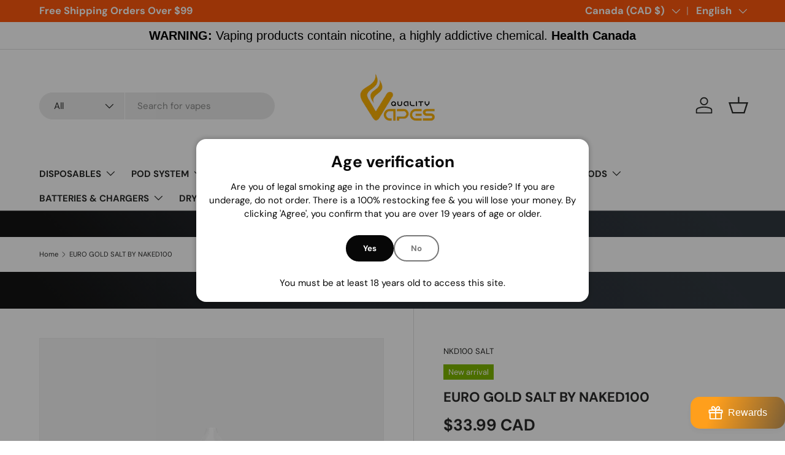

--- FILE ---
content_type: text/html; charset=utf-8
request_url: https://qualityvapes.ca/products/all-melon-salt-by-naked100
body_size: 65386
content:
<!doctype html>
<html class="no-js" lang="en" dir="ltr">
<head><meta charset="utf-8">
<meta name="viewport" content="width=device-width,initial-scale=1">
<title>EURO GOLD SALT BY NAKED100 &ndash; Quality Vapes</title><link rel="canonical" href="https://qualityvapes.ca/products/all-melon-salt-by-naked100"><link rel="icon" href="//qualityvapes.ca/cdn/shop/files/Quality_Vapes_Logo.jpg?crop=center&height=48&v=1614374665&width=48" type="image/jpg">
  <link rel="apple-touch-icon" href="//qualityvapes.ca/cdn/shop/files/Quality_Vapes_Logo.jpg?crop=center&height=180&v=1614374665&width=180"><meta name="description" content="EURO GOLD SALT BY NAKED100 A smooth light tobacco flavor that delivers a mild taste reminding you of a light analog. Flavour Notes: European Tobacco Nkd 100 Salt E-Liquid is NOT intended for use in Sub-Ohm Tank systems. Nkd 100 Salt E-Liquid is intended for small form factor, fillable pod systems. Ensure your customers"><meta property="og:site_name" content="Quality Vapes">
<meta property="og:url" content="https://qualityvapes.ca/products/all-melon-salt-by-naked100">
<meta property="og:title" content="EURO GOLD SALT BY NAKED100">
<meta property="og:type" content="product">
<meta property="og:description" content="EURO GOLD SALT BY NAKED100 A smooth light tobacco flavor that delivers a mild taste reminding you of a light analog. Flavour Notes: European Tobacco Nkd 100 Salt E-Liquid is NOT intended for use in Sub-Ohm Tank systems. Nkd 100 Salt E-Liquid is intended for small form factor, fillable pod systems. Ensure your customers"><meta property="og:image" content="http://qualityvapes.ca/cdn/shop/files/NKD100Salt_Tobacco_EuroGold_01.webp?crop=center&height=1200&v=1732911425&width=1200">
  <meta property="og:image:secure_url" content="https://qualityvapes.ca/cdn/shop/files/NKD100Salt_Tobacco_EuroGold_01.webp?crop=center&height=1200&v=1732911425&width=1200">
  <meta property="og:image:width" content="1000">
  <meta property="og:image:height" content="1000"><meta property="og:price:amount" content="33.99">
  <meta property="og:price:currency" content="CAD"><meta name="twitter:site" content="@quality_vapes"><meta name="twitter:card" content="summary_large_image">
<meta name="twitter:title" content="EURO GOLD SALT BY NAKED100">
<meta name="twitter:description" content="EURO GOLD SALT BY NAKED100 A smooth light tobacco flavor that delivers a mild taste reminding you of a light analog. Flavour Notes: European Tobacco Nkd 100 Salt E-Liquid is NOT intended for use in Sub-Ohm Tank systems. Nkd 100 Salt E-Liquid is intended for small form factor, fillable pod systems. Ensure your customers">
<link rel="preload" href="//qualityvapes.ca/cdn/shop/t/34/assets/main.css?v=117877229988737664671756246053" as="style"><style data-shopify>
@font-face {
  font-family: "DM Sans";
  font-weight: 400;
  font-style: normal;
  font-display: swap;
  src: url("//qualityvapes.ca/cdn/fonts/dm_sans/dmsans_n4.ec80bd4dd7e1a334c969c265873491ae56018d72.woff2") format("woff2"),
       url("//qualityvapes.ca/cdn/fonts/dm_sans/dmsans_n4.87bdd914d8a61247b911147ae68e754d695c58a6.woff") format("woff");
}
@font-face {
  font-family: "DM Sans";
  font-weight: 700;
  font-style: normal;
  font-display: swap;
  src: url("//qualityvapes.ca/cdn/fonts/dm_sans/dmsans_n7.97e21d81502002291ea1de8aefb79170c6946ce5.woff2") format("woff2"),
       url("//qualityvapes.ca/cdn/fonts/dm_sans/dmsans_n7.af5c214f5116410ca1d53a2090665620e78e2e1b.woff") format("woff");
}
@font-face {
  font-family: "DM Sans";
  font-weight: 400;
  font-style: italic;
  font-display: swap;
  src: url("//qualityvapes.ca/cdn/fonts/dm_sans/dmsans_i4.b8fe05e69ee95d5a53155c346957d8cbf5081c1a.woff2") format("woff2"),
       url("//qualityvapes.ca/cdn/fonts/dm_sans/dmsans_i4.403fe28ee2ea63e142575c0aa47684d65f8c23a0.woff") format("woff");
}
@font-face {
  font-family: "DM Sans";
  font-weight: 700;
  font-style: italic;
  font-display: swap;
  src: url("//qualityvapes.ca/cdn/fonts/dm_sans/dmsans_i7.52b57f7d7342eb7255084623d98ab83fd96e7f9b.woff2") format("woff2"),
       url("//qualityvapes.ca/cdn/fonts/dm_sans/dmsans_i7.d5e14ef18a1d4a8ce78a4187580b4eb1759c2eda.woff") format("woff");
}
@font-face {
  font-family: "DM Sans";
  font-weight: 700;
  font-style: normal;
  font-display: swap;
  src: url("//qualityvapes.ca/cdn/fonts/dm_sans/dmsans_n7.97e21d81502002291ea1de8aefb79170c6946ce5.woff2") format("woff2"),
       url("//qualityvapes.ca/cdn/fonts/dm_sans/dmsans_n7.af5c214f5116410ca1d53a2090665620e78e2e1b.woff") format("woff");
}
@font-face {
  font-family: "DM Sans";
  font-weight: 700;
  font-style: normal;
  font-display: swap;
  src: url("//qualityvapes.ca/cdn/fonts/dm_sans/dmsans_n7.97e21d81502002291ea1de8aefb79170c6946ce5.woff2") format("woff2"),
       url("//qualityvapes.ca/cdn/fonts/dm_sans/dmsans_n7.af5c214f5116410ca1d53a2090665620e78e2e1b.woff") format("woff");
}
:root {
      --bg-color: 255 255 255 / 1.0;
      --bg-color-og: 255 255 255 / 1.0;
      --heading-color: 42 43 42;
      --text-color: 42 43 42;
      --text-color-og: 42 43 42;
      --scrollbar-color: 42 43 42;
      --link-color: 42 43 42;
      --link-color-og: 42 43 42;
      --star-color: 255 159 28;--swatch-border-color-default: 212 213 212;
        --swatch-border-color-active: 149 149 149;
        --swatch-card-size: 24px;
        --swatch-variant-picker-size: 64px;--color-scheme-1-bg: 244 244 244 / 1.0;
      --color-scheme-1-grad: linear-gradient(180deg, rgba(244, 244, 244, 1), rgba(244, 244, 244, 1) 100%);
      --color-scheme-1-heading: 42 43 42;
      --color-scheme-1-text: 42 43 42;
      --color-scheme-1-btn-bg: 255 88 13;
      --color-scheme-1-btn-text: 255 255 255;
      --color-scheme-1-btn-bg-hover: 255 124 64;--color-scheme-2-bg: 42 43 42 / 1.0;
      --color-scheme-2-grad: linear-gradient(225deg, rgba(51, 59, 67, 0.88) 8%, rgba(41, 47, 54, 1) 56%, rgba(20, 20, 20, 1) 92%);
      --color-scheme-2-heading: 255 88 13;
      --color-scheme-2-text: 255 255 255;
      --color-scheme-2-btn-bg: 255 88 13;
      --color-scheme-2-btn-text: 255 255 255;
      --color-scheme-2-btn-bg-hover: 255 124 64;--color-scheme-3-bg: 255 88 13 / 1.0;
      --color-scheme-3-grad: linear-gradient(46deg, rgba(234, 73, 0, 1) 8%, rgba(234, 73, 0, 1) 32%, rgba(255, 88, 13, 0.88) 92%);
      --color-scheme-3-heading: 255 255 255;
      --color-scheme-3-text: 255 255 255;
      --color-scheme-3-btn-bg: 42 43 42;
      --color-scheme-3-btn-text: 98 25 121;
      --color-scheme-3-btn-bg-hover: 58 47 63;

      --drawer-bg-color: 255 255 255 / 1.0;
      --drawer-text-color: 42 43 42;

      --panel-bg-color: 244 244 244 / 1.0;
      --panel-heading-color: 42 43 42;
      --panel-text-color: 42 43 42;

      --in-stock-text-color: 13 164 74;
      --low-stock-text-color: 54 55 55;
      --very-low-stock-text-color: 227 43 43;
      --no-stock-text-color: 7 7 7;
      --no-stock-backordered-text-color: 119 119 119;

      --error-bg-color: 252 237 238;
      --error-text-color: 180 12 28;
      --success-bg-color: 232 246 234;
      --success-text-color: 44 126 63;
      --info-bg-color: 228 237 250;
      --info-text-color: 26 102 210;

      --heading-font-family: "DM Sans", sans-serif;
      --heading-font-style: normal;
      --heading-font-weight: 700;
      --heading-scale-start: 4;

      --navigation-font-family: "DM Sans", sans-serif;
      --navigation-font-style: normal;
      --navigation-font-weight: 700;--heading-text-transform: none;
--subheading-text-transform: none;
      --body-font-family: "DM Sans", sans-serif;
      --body-font-style: normal;
      --body-font-weight: 400;
      --body-font-size: 15;

      --section-gap: 48;
      --heading-gap: calc(8 * var(--space-unit));--grid-column-gap: 20px;--btn-bg-color: 42 43 42;
      --btn-bg-hover-color: 82 83 82;
      --btn-text-color: 255 255 255;
      --btn-bg-color-og: 42 43 42;
      --btn-text-color-og: 255 255 255;
      --btn-alt-bg-color: 255 255 255;
      --btn-alt-bg-alpha: 1.0;
      --btn-alt-text-color: 42 43 42;
      --btn-border-width: 2px;
      --btn-padding-y: 12px;

      
      --btn-border-radius: 28px;
      

      --btn-lg-border-radius: 50%;
      --btn-icon-border-radius: 50%;
      --input-with-btn-inner-radius: var(--btn-border-radius);

      --input-bg-color: 255 255 255 / 1.0;
      --input-text-color: 42 43 42;
      --input-border-width: 2px;
      --input-border-radius: 26px;
      --textarea-border-radius: 12px;
      --input-border-radius: 28px;
      --input-lg-border-radius: 34px;
      --input-bg-color-diff-3: #f7f7f7;
      --input-bg-color-diff-6: #f0f0f0;

      --modal-border-radius: 16px;
      --modal-overlay-color: 0 0 0;
      --modal-overlay-opacity: 0.4;
      --drawer-border-radius: 16px;
      --overlay-border-radius: 0px;

      --custom-label-bg-color: 13 44 84 / 1.0;
      --custom-label-text-color: 255 255 255 / 1.0;--sale-label-bg-color: 170 17 85 / 1.0;
      --sale-label-text-color: 255 255 255 / 1.0;--new-label-bg-color: 127 184 0 / 1.0;
      --new-label-text-color: 255 255 255 / 1.0;--preorder-label-bg-color: 0 166 237 / 1.0;
      --preorder-label-text-color: 255 255 255 / 1.0;

      --collection-label-color: 0 126 18 / 1.0;

      --page-width: 1260px;
      --gutter-sm: 20px;
      --gutter-md: 32px;
      --gutter-lg: 64px;

      --payment-terms-bg-color: #ffffff;

      --coll-card-bg-color: #f5f5f5;
      --coll-card-border-color: #f2f2f2;

      --card-highlight-bg-color: #F9F9F9;
      --card-highlight-text-color: 85 85 85;
      --card-highlight-border-color: #E1E1E1;
        
          --aos-animate-duration: 1s;
        

        
          --aos-min-width: 0;
        
      

      --reading-width: 48em;
    }

    @media (max-width: 769px) {
      :root {
        --reading-width: 36em;
      }
    }
  </style><link rel="stylesheet" href="//qualityvapes.ca/cdn/shop/t/34/assets/main.css?v=117877229988737664671756246053">
  <script src="//qualityvapes.ca/cdn/shop/t/34/assets/main.js?v=182340204423554326591756246053" defer="defer"></script><link rel="preload" href="//qualityvapes.ca/cdn/fonts/dm_sans/dmsans_n4.ec80bd4dd7e1a334c969c265873491ae56018d72.woff2" as="font" type="font/woff2" crossorigin fetchpriority="high"><link rel="preload" href="//qualityvapes.ca/cdn/fonts/dm_sans/dmsans_n7.97e21d81502002291ea1de8aefb79170c6946ce5.woff2" as="font" type="font/woff2" crossorigin fetchpriority="high"><script>window.performance && window.performance.mark && window.performance.mark('shopify.content_for_header.start');</script><meta name="google-site-verification" content="oLMq8A-zbonzNEAx1XkYxFidkDrjMA5msHI9ewOuQck">
<meta id="shopify-digital-wallet" name="shopify-digital-wallet" content="/39799324821/digital_wallets/dialog">
<link rel="alternate" hreflang="x-default" href="https://qualityvapes.ca/products/all-melon-salt-by-naked100">
<link rel="alternate" hreflang="fr" href="https://qualityvapes.ca/fr/products/all-melon-salt-by-naked100">
<link rel="alternate" hreflang="de" href="https://qualityvapes.ca/de/products/all-melon-salt-by-naked100">
<link rel="alternate" hreflang="en-US" href="https://qualityvapes.ca/en-us/products/all-melon-salt-by-naked100">
<link rel="alternate" hreflang="en-IN" href="https://qualityvapes.ca/en-in/products/all-melon-salt-by-naked100">
<link rel="alternate" hreflang="en-BH" href="https://qualityvapes.ca/en-bh/products/all-melon-salt-by-naked100">
<link rel="alternate" hreflang="en-BE" href="https://qualityvapes.ca/en-be/products/all-melon-salt-by-naked100">
<link rel="alternate" hreflang="en-DK" href="https://qualityvapes.ca/en-dk/products/all-melon-salt-by-naked100">
<link rel="alternate" hreflang="en-FI" href="https://qualityvapes.ca/en-fi/products/all-melon-salt-by-naked100">
<link rel="alternate" hreflang="en-GY" href="https://qualityvapes.ca/en-gy/products/all-melon-salt-by-naked100">
<link rel="alternate" hreflang="en-HK" href="https://qualityvapes.ca/en-hk/products/all-melon-salt-by-naked100">
<link rel="alternate" hreflang="en-HU" href="https://qualityvapes.ca/en-hu/products/all-melon-salt-by-naked100">
<link rel="alternate" hreflang="en-IL" href="https://qualityvapes.ca/en-il/products/all-melon-salt-by-naked100">
<link rel="alternate" hreflang="en-IT" href="https://qualityvapes.ca/en-it/products/all-melon-salt-by-naked100">
<link rel="alternate" hreflang="en-JP" href="https://qualityvapes.ca/en-jp/products/all-melon-salt-by-naked100">
<link rel="alternate" hreflang="en-LB" href="https://qualityvapes.ca/en-lb/products/all-melon-salt-by-naked100">
<link rel="alternate" hreflang="en-MX" href="https://qualityvapes.ca/en-mx/products/all-melon-salt-by-naked100">
<link rel="alternate" hreflang="en-NL" href="https://qualityvapes.ca/en-nl/products/all-melon-salt-by-naked100">
<link rel="alternate" hreflang="en-NO" href="https://qualityvapes.ca/en-no/products/all-melon-salt-by-naked100">
<link rel="alternate" hreflang="en-NZ" href="https://qualityvapes.ca/en-nz/products/all-melon-salt-by-naked100">
<link rel="alternate" hreflang="en-PE" href="https://qualityvapes.ca/en-pe/products/all-melon-salt-by-naked100">
<link rel="alternate" hreflang="en-PH" href="https://qualityvapes.ca/en-ph/products/all-melon-salt-by-naked100">
<link rel="alternate" hreflang="en-PL" href="https://qualityvapes.ca/en-pl/products/all-melon-salt-by-naked100">
<link rel="alternate" hreflang="en-QA" href="https://qualityvapes.ca/en-qa/products/all-melon-salt-by-naked100">
<link rel="alternate" hreflang="en-RO" href="https://qualityvapes.ca/en-ro/products/all-melon-salt-by-naked100">
<link rel="alternate" hreflang="en-SA" href="https://qualityvapes.ca/en-sa/products/all-melon-salt-by-naked100">
<link rel="alternate" hreflang="en-SG" href="https://qualityvapes.ca/en-sg/products/all-melon-salt-by-naked100">
<link rel="alternate" hreflang="en-ZA" href="https://qualityvapes.ca/en-za/products/all-melon-salt-by-naked100">
<link rel="alternate" hreflang="en-SE" href="https://qualityvapes.ca/en-se/products/all-melon-salt-by-naked100">
<link rel="alternate" hreflang="en-CH" href="https://qualityvapes.ca/en-ch/products/all-melon-salt-by-naked100">
<link rel="alternate" hreflang="en-TH" href="https://qualityvapes.ca/en-th/products/all-melon-salt-by-naked100">
<link rel="alternate" hreflang="en-TR" href="https://qualityvapes.ca/en-tr/products/all-melon-salt-by-naked100">
<link rel="alternate" hreflang="en-AE" href="https://qualityvapes.ca/en-ae/products/all-melon-salt-by-naked100">
<link rel="alternate" type="application/json+oembed" href="https://qualityvapes.ca/products/all-melon-salt-by-naked100.oembed">
<script async="async" src="/checkouts/internal/preloads.js?locale=en-CA"></script>
<script id="shopify-features" type="application/json">{"accessToken":"5d573f48bf99d3749d060f7f32736535","betas":["rich-media-storefront-analytics"],"domain":"qualityvapes.ca","predictiveSearch":true,"shopId":39799324821,"locale":"en"}</script>
<script>var Shopify = Shopify || {};
Shopify.shop = "qualityvapeslondon.myshopify.com";
Shopify.locale = "en";
Shopify.currency = {"active":"CAD","rate":"1.0"};
Shopify.country = "CA";
Shopify.theme = {"name":"Latest Enterprise 2.0.0","id":150584492181,"schema_name":"Enterprise","schema_version":"2.0.0","theme_store_id":1657,"role":"main"};
Shopify.theme.handle = "null";
Shopify.theme.style = {"id":null,"handle":null};
Shopify.cdnHost = "qualityvapes.ca/cdn";
Shopify.routes = Shopify.routes || {};
Shopify.routes.root = "/";</script>
<script type="module">!function(o){(o.Shopify=o.Shopify||{}).modules=!0}(window);</script>
<script>!function(o){function n(){var o=[];function n(){o.push(Array.prototype.slice.apply(arguments))}return n.q=o,n}var t=o.Shopify=o.Shopify||{};t.loadFeatures=n(),t.autoloadFeatures=n()}(window);</script>
<script id="shop-js-analytics" type="application/json">{"pageType":"product"}</script>
<script defer="defer" async type="module" src="//qualityvapes.ca/cdn/shopifycloud/shop-js/modules/v2/client.init-shop-cart-sync_COMZFrEa.en.esm.js"></script>
<script defer="defer" async type="module" src="//qualityvapes.ca/cdn/shopifycloud/shop-js/modules/v2/chunk.common_CdXrxk3f.esm.js"></script>
<script type="module">
  await import("//qualityvapes.ca/cdn/shopifycloud/shop-js/modules/v2/client.init-shop-cart-sync_COMZFrEa.en.esm.js");
await import("//qualityvapes.ca/cdn/shopifycloud/shop-js/modules/v2/chunk.common_CdXrxk3f.esm.js");

  window.Shopify.SignInWithShop?.initShopCartSync?.({"fedCMEnabled":true,"windoidEnabled":true});

</script>
<script>(function() {
  var isLoaded = false;
  function asyncLoad() {
    if (isLoaded) return;
    isLoaded = true;
    var urls = ["\/\/app.backinstock.org\/widget\/35734_1746005672.js?category=bis\u0026v=6\u0026shop=qualityvapeslondon.myshopify.com"];
    for (var i = 0; i < urls.length; i++) {
      var s = document.createElement('script');
      s.type = 'text/javascript';
      s.async = true;
      s.src = urls[i];
      var x = document.getElementsByTagName('script')[0];
      x.parentNode.insertBefore(s, x);
    }
  };
  if(window.attachEvent) {
    window.attachEvent('onload', asyncLoad);
  } else {
    window.addEventListener('load', asyncLoad, false);
  }
})();</script>
<script id="__st">var __st={"a":39799324821,"offset":-18000,"reqid":"c3bc7279-be39-4d01-9276-73b357aacd31-1763349199","pageurl":"qualityvapes.ca\/products\/all-melon-salt-by-naked100","u":"17c7e8c2c2cd","p":"product","rtyp":"product","rid":6563072245909};</script>
<script>window.ShopifyPaypalV4VisibilityTracking = true;</script>
<script id="captcha-bootstrap">!function(){'use strict';const t='contact',e='account',n='new_comment',o=[[t,t],['blogs',n],['comments',n],[t,'customer']],c=[[e,'customer_login'],[e,'guest_login'],[e,'recover_customer_password'],[e,'create_customer']],r=t=>t.map((([t,e])=>`form[action*='/${t}']:not([data-nocaptcha='true']) input[name='form_type'][value='${e}']`)).join(','),a=t=>()=>t?[...document.querySelectorAll(t)].map((t=>t.form)):[];function s(){const t=[...o],e=r(t);return a(e)}const i='password',u='form_key',d=['recaptcha-v3-token','g-recaptcha-response','h-captcha-response',i],f=()=>{try{return window.sessionStorage}catch{return}},m='__shopify_v',_=t=>t.elements[u];function p(t,e,n=!1){try{const o=window.sessionStorage,c=JSON.parse(o.getItem(e)),{data:r}=function(t){const{data:e,action:n}=t;return t[m]||n?{data:e,action:n}:{data:t,action:n}}(c);for(const[e,n]of Object.entries(r))t.elements[e]&&(t.elements[e].value=n);n&&o.removeItem(e)}catch(o){console.error('form repopulation failed',{error:o})}}const l='form_type',E='cptcha';function T(t){t.dataset[E]=!0}const w=window,h=w.document,L='Shopify',v='ce_forms',y='captcha';let A=!1;((t,e)=>{const n=(g='f06e6c50-85a8-45c8-87d0-21a2b65856fe',I='https://cdn.shopify.com/shopifycloud/storefront-forms-hcaptcha/ce_storefront_forms_captcha_hcaptcha.v1.5.2.iife.js',D={infoText:'Protected by hCaptcha',privacyText:'Privacy',termsText:'Terms'},(t,e,n)=>{const o=w[L][v],c=o.bindForm;if(c)return c(t,g,e,D).then(n);var r;o.q.push([[t,g,e,D],n]),r=I,A||(h.body.append(Object.assign(h.createElement('script'),{id:'captcha-provider',async:!0,src:r})),A=!0)});var g,I,D;w[L]=w[L]||{},w[L][v]=w[L][v]||{},w[L][v].q=[],w[L][y]=w[L][y]||{},w[L][y].protect=function(t,e){n(t,void 0,e),T(t)},Object.freeze(w[L][y]),function(t,e,n,w,h,L){const[v,y,A,g]=function(t,e,n){const i=e?o:[],u=t?c:[],d=[...i,...u],f=r(d),m=r(i),_=r(d.filter((([t,e])=>n.includes(e))));return[a(f),a(m),a(_),s()]}(w,h,L),I=t=>{const e=t.target;return e instanceof HTMLFormElement?e:e&&e.form},D=t=>v().includes(t);t.addEventListener('submit',(t=>{const e=I(t);if(!e)return;const n=D(e)&&!e.dataset.hcaptchaBound&&!e.dataset.recaptchaBound,o=_(e),c=g().includes(e)&&(!o||!o.value);(n||c)&&t.preventDefault(),c&&!n&&(function(t){try{if(!f())return;!function(t){const e=f();if(!e)return;const n=_(t);if(!n)return;const o=n.value;o&&e.removeItem(o)}(t);const e=Array.from(Array(32),(()=>Math.random().toString(36)[2])).join('');!function(t,e){_(t)||t.append(Object.assign(document.createElement('input'),{type:'hidden',name:u})),t.elements[u].value=e}(t,e),function(t,e){const n=f();if(!n)return;const o=[...t.querySelectorAll(`input[type='${i}']`)].map((({name:t})=>t)),c=[...d,...o],r={};for(const[a,s]of new FormData(t).entries())c.includes(a)||(r[a]=s);n.setItem(e,JSON.stringify({[m]:1,action:t.action,data:r}))}(t,e)}catch(e){console.error('failed to persist form',e)}}(e),e.submit())}));const S=(t,e)=>{t&&!t.dataset[E]&&(n(t,e.some((e=>e===t))),T(t))};for(const o of['focusin','change'])t.addEventListener(o,(t=>{const e=I(t);D(e)&&S(e,y())}));const B=e.get('form_key'),M=e.get(l),P=B&&M;t.addEventListener('DOMContentLoaded',(()=>{const t=y();if(P)for(const e of t)e.elements[l].value===M&&p(e,B);[...new Set([...A(),...v().filter((t=>'true'===t.dataset.shopifyCaptcha))])].forEach((e=>S(e,t)))}))}(h,new URLSearchParams(w.location.search),n,t,e,['guest_login'])})(!0,!0)}();</script>
<script integrity="sha256-52AcMU7V7pcBOXWImdc/TAGTFKeNjmkeM1Pvks/DTgc=" data-source-attribution="shopify.loadfeatures" defer="defer" src="//qualityvapes.ca/cdn/shopifycloud/storefront/assets/storefront/load_feature-81c60534.js" crossorigin="anonymous"></script>
<script data-source-attribution="shopify.dynamic_checkout.dynamic.init">var Shopify=Shopify||{};Shopify.PaymentButton=Shopify.PaymentButton||{isStorefrontPortableWallets:!0,init:function(){window.Shopify.PaymentButton.init=function(){};var t=document.createElement("script");t.src="https://qualityvapes.ca/cdn/shopifycloud/portable-wallets/latest/portable-wallets.en.js",t.type="module",document.head.appendChild(t)}};
</script>
<script data-source-attribution="shopify.dynamic_checkout.buyer_consent">
  function portableWalletsHideBuyerConsent(e){var t=document.getElementById("shopify-buyer-consent"),n=document.getElementById("shopify-subscription-policy-button");t&&n&&(t.classList.add("hidden"),t.setAttribute("aria-hidden","true"),n.removeEventListener("click",e))}function portableWalletsShowBuyerConsent(e){var t=document.getElementById("shopify-buyer-consent"),n=document.getElementById("shopify-subscription-policy-button");t&&n&&(t.classList.remove("hidden"),t.removeAttribute("aria-hidden"),n.addEventListener("click",e))}window.Shopify?.PaymentButton&&(window.Shopify.PaymentButton.hideBuyerConsent=portableWalletsHideBuyerConsent,window.Shopify.PaymentButton.showBuyerConsent=portableWalletsShowBuyerConsent);
</script>
<script>
  function portableWalletsCleanup(e){e&&e.src&&console.error("Failed to load portable wallets script "+e.src);var t=document.querySelectorAll("shopify-accelerated-checkout .shopify-payment-button__skeleton, shopify-accelerated-checkout-cart .wallet-cart-button__skeleton"),e=document.getElementById("shopify-buyer-consent");for(let e=0;e<t.length;e++)t[e].remove();e&&e.remove()}function portableWalletsNotLoadedAsModule(e){e instanceof ErrorEvent&&"string"==typeof e.message&&e.message.includes("import.meta")&&"string"==typeof e.filename&&e.filename.includes("portable-wallets")&&(window.removeEventListener("error",portableWalletsNotLoadedAsModule),window.Shopify.PaymentButton.failedToLoad=e,"loading"===document.readyState?document.addEventListener("DOMContentLoaded",window.Shopify.PaymentButton.init):window.Shopify.PaymentButton.init())}window.addEventListener("error",portableWalletsNotLoadedAsModule);
</script>

<script type="module" src="https://qualityvapes.ca/cdn/shopifycloud/portable-wallets/latest/portable-wallets.en.js" onError="portableWalletsCleanup(this)" crossorigin="anonymous"></script>
<script nomodule>
  document.addEventListener("DOMContentLoaded", portableWalletsCleanup);
</script>

<link id="shopify-accelerated-checkout-styles" rel="stylesheet" media="screen" href="https://qualityvapes.ca/cdn/shopifycloud/portable-wallets/latest/accelerated-checkout-backwards-compat.css" crossorigin="anonymous">
<style id="shopify-accelerated-checkout-cart">
        #shopify-buyer-consent {
  margin-top: 1em;
  display: inline-block;
  width: 100%;
}

#shopify-buyer-consent.hidden {
  display: none;
}

#shopify-subscription-policy-button {
  background: none;
  border: none;
  padding: 0;
  text-decoration: underline;
  font-size: inherit;
  cursor: pointer;
}

#shopify-subscription-policy-button::before {
  box-shadow: none;
}

      </style>
<script id="sections-script" data-sections="header,footer" defer="defer" src="//qualityvapes.ca/cdn/shop/t/34/compiled_assets/scripts.js?6734"></script>
<script>window.performance && window.performance.mark && window.performance.mark('shopify.content_for_header.end');</script>
<script src="//qualityvapes.ca/cdn/shop/t/34/assets/blur-messages.js?v=98620774460636405321756246053" defer="defer"></script>
    <script src="//qualityvapes.ca/cdn/shop/t/34/assets/animate-on-scroll.js?v=15249566486942820451756246053" defer="defer"></script>
    <link rel="stylesheet" href="//qualityvapes.ca/cdn/shop/t/34/assets/animate-on-scroll.css?v=116194678796051782541756246053">
  

  <script>document.documentElement.className = document.documentElement.className.replace('no-js', 'js');</script><!-- CC Custom Head Start --><meta name="msvalidate.01" content="5B0B97700AD81C4BEAFA5ECAEC57F9B0">
<script type="text/javascript">
    (function(c,l,a,r,i,t,y){
        c[a]=c[a]||function(){(c[a].q=c[a].q||[]).push(arguments)};
        t=l.createElement(r);t.async=1;t.src="https://www.clarity.ms/tag/"+i;
        y=l.getElementsByTagName(r)[0];y.parentNode.insertBefore(t,y);
    })(window, document, "clarity", "script", "hc3sx55dvp");
</script>

<meta name="google-site-verification" content="vkmS9W_HBUmJU5rExQCHRM6I3tRBiGcuVQXj4NcMryA"><!-- CC Custom Head End --><!-- BEGIN app block: shopify://apps/judge-me-reviews/blocks/judgeme_core/61ccd3b1-a9f2-4160-9fe9-4fec8413e5d8 --><!-- Start of Judge.me Core -->




<link rel="dns-prefetch" href="https://cdnwidget.judge.me">
<link rel="dns-prefetch" href="https://cdn.judge.me">
<link rel="dns-prefetch" href="https://cdn1.judge.me">
<link rel="dns-prefetch" href="https://api.judge.me">

<script data-cfasync='false' class='jdgm-settings-script'>window.jdgmSettings={"pagination":5,"disable_web_reviews":false,"badge_no_review_text":"No reviews","badge_n_reviews_text":"{{ n }} review/reviews","hide_badge_preview_if_no_reviews":true,"badge_hide_text":false,"enforce_center_preview_badge":false,"widget_title":"Customer Reviews","widget_open_form_text":"Write a review","widget_close_form_text":"Cancel review","widget_refresh_page_text":"Refresh page","widget_summary_text":"Based on {{ number_of_reviews }} review/reviews","widget_no_review_text":"Be the first to write a review","widget_name_field_text":"Display name","widget_verified_name_field_text":"Verified Name (public)","widget_name_placeholder_text":"Display name","widget_required_field_error_text":"This field is required.","widget_email_field_text":"Email address","widget_verified_email_field_text":"Verified Email (private, can not be edited)","widget_email_placeholder_text":"Your email address","widget_email_field_error_text":"Please enter a valid email address.","widget_rating_field_text":"Rating","widget_review_title_field_text":"Review Title","widget_review_title_placeholder_text":"Give your review a title","widget_review_body_field_text":"Review content","widget_review_body_placeholder_text":"Start writing here...","widget_pictures_field_text":"Picture/Video (optional)","widget_submit_review_text":"Submit Review","widget_submit_verified_review_text":"Submit Verified Review","widget_submit_success_msg_with_auto_publish":"Thank you! Please refresh the page in a few moments to see your review. You can remove or edit your review by logging into \u003ca href='https://judge.me/login' target='_blank' rel='nofollow noopener'\u003eJudge.me\u003c/a\u003e","widget_submit_success_msg_no_auto_publish":"Thank you! Your review will be published as soon as it is approved by the shop admin. You can remove or edit your review by logging into \u003ca href='https://judge.me/login' target='_blank' rel='nofollow noopener'\u003eJudge.me\u003c/a\u003e","widget_show_default_reviews_out_of_total_text":"Showing {{ n_reviews_shown }} out of {{ n_reviews }} reviews.","widget_show_all_link_text":"Show all","widget_show_less_link_text":"Show less","widget_author_said_text":"{{ reviewer_name }} said:","widget_days_text":"{{ n }} days ago","widget_weeks_text":"{{ n }} week/weeks ago","widget_months_text":"{{ n }} month/months ago","widget_years_text":"{{ n }} year/years ago","widget_yesterday_text":"Yesterday","widget_today_text":"Today","widget_replied_text":"\u003e\u003e {{ shop_name }} replied:","widget_read_more_text":"Read more","widget_rating_filter_see_all_text":"See all reviews","widget_sorting_most_recent_text":"Most Recent","widget_sorting_highest_rating_text":"Highest Rating","widget_sorting_lowest_rating_text":"Lowest Rating","widget_sorting_with_pictures_text":"Only Pictures","widget_sorting_most_helpful_text":"Most Helpful","widget_open_question_form_text":"Ask a question","widget_reviews_subtab_text":"Reviews","widget_questions_subtab_text":"Questions","widget_question_label_text":"Question","widget_answer_label_text":"Answer","widget_question_placeholder_text":"Write your question here","widget_submit_question_text":"Submit Question","widget_question_submit_success_text":"Thank you for your question! We will notify you once it gets answered.","verified_badge_text":"Verified","verified_badge_placement":"left-of-reviewer-name","widget_hide_border":false,"widget_social_share":false,"all_reviews_include_out_of_store_products":true,"all_reviews_out_of_store_text":"(out of store)","all_reviews_product_name_prefix_text":"about","enable_review_pictures":true,"widget_product_reviews_subtab_text":"Product Reviews","widget_shop_reviews_subtab_text":"Shop Reviews","widget_write_a_store_review_text":"Write a Store Review","widget_other_languages_heading":"Reviews in Other Languages","widget_translate_review_text":"Translate review to {{ language }}","widget_translating_review_text":"Translating...","widget_show_original_translation_text":"Show original ({{ language }})","widget_translate_review_failed_text":"Review couldn't be translated.","widget_translate_review_retry_text":"Retry","widget_translate_review_try_again_later_text":"Try again later","widget_sorting_pictures_first_text":"Pictures First","floating_tab_button_name":"★ Reviews","floating_tab_title":"Let customers speak for us","floating_tab_url":"","floating_tab_url_enabled":false,"all_reviews_text_badge_text":"Customers rate us {{ shop.metafields.judgeme.all_reviews_rating | round: 1 }}/5 based on {{ shop.metafields.judgeme.all_reviews_count }} reviews.","all_reviews_text_badge_text_branded_style":"{{ shop.metafields.judgeme.all_reviews_rating | round: 1 }} out of 5 stars based on {{ shop.metafields.judgeme.all_reviews_count }} reviews","all_reviews_text_badge_url":"","all_reviews_text_style":"branded","featured_carousel_title":"Let customers speak for us","featured_carousel_count_text":"from {{ n }} reviews","featured_carousel_url":"","verified_count_badge_style":"branded","verified_count_badge_url":"","picture_reminder_submit_button":"Upload Pictures","widget_sorting_videos_first_text":"Videos First","widget_review_pending_text":"Pending","remove_microdata_snippet":true,"preview_badge_no_question_text":"No questions","preview_badge_n_question_text":"{{ number_of_questions }} question/questions","widget_search_bar_placeholder":"Search reviews","widget_sorting_verified_only_text":"Verified only","featured_carousel_verified_badge_enable":true,"featured_carousel_more_reviews_button_text":"Read more reviews","featured_carousel_view_product_button_text":"View product","all_reviews_page_load_more_text":"Load More Reviews","widget_advanced_speed_features":5,"widget_public_name_text":"displayed publicly like","default_reviewer_name_has_non_latin":true,"widget_reviewer_anonymous":"Anonymous","medals_widget_title":"Judge.me Review Medals","widget_invalid_yt_video_url_error_text":"Not a YouTube video URL","widget_max_length_field_error_text":"Please enter no more than {0} characters.","widget_verified_by_shop_text":"Verified by Shop","widget_load_with_code_splitting":true,"widget_ugc_title":"Made by us, Shared by you","widget_ugc_subtitle":"Tag us to see your picture featured in our page","widget_ugc_primary_button_text":"Buy Now","widget_ugc_secondary_button_text":"Load More","widget_ugc_reviews_button_text":"View Reviews","widget_primary_color":"#FF9529","widget_summary_average_rating_text":"{{ average_rating }} out of 5","widget_media_grid_title":"Customer photos \u0026 videos","widget_media_grid_see_more_text":"See more","widget_verified_by_judgeme_text":"Verified by Judge.me","widget_verified_by_judgeme_text_in_store_medals":"Verified by Judge.me","widget_media_field_exceed_quantity_message":"Sorry, we can only accept {{ max_media }} for one review.","widget_media_field_exceed_limit_message":"{{ file_name }} is too large, please select a {{ media_type }} less than {{ size_limit }}MB.","widget_review_submitted_text":"Review Submitted!","widget_question_submitted_text":"Question Submitted!","widget_close_form_text_question":"Cancel","widget_write_your_answer_here_text":"Write your answer here","widget_enabled_branded_link":true,"widget_show_collected_by_judgeme":true,"widget_collected_by_judgeme_text":"collected by Judge.me","widget_load_more_text":"Load More","widget_full_review_text":"Full Review","widget_read_more_reviews_text":"Read More Reviews","widget_read_questions_text":"Read Questions","widget_questions_and_answers_text":"Questions \u0026 Answers","widget_verified_by_text":"Verified by","widget_verified_text":"Verified","widget_number_of_reviews_text":"{{ number_of_reviews }} reviews","widget_back_button_text":"Back","widget_next_button_text":"Next","widget_custom_forms_filter_button":"Filters","how_reviews_are_collected":"How reviews are collected?","widget_gdpr_statement":"How we use your data: We'll only contact you about the review you left, and only if necessary. By submitting your review, you agree to Judge.me's \u003ca href='https://judge.me/terms' target='_blank' rel='nofollow noopener'\u003eterms\u003c/a\u003e, \u003ca href='https://judge.me/privacy' target='_blank' rel='nofollow noopener'\u003eprivacy\u003c/a\u003e and \u003ca href='https://judge.me/content-policy' target='_blank' rel='nofollow noopener'\u003econtent\u003c/a\u003e policies.","review_snippet_widget_round_border_style":true,"review_snippet_widget_card_color":"#FFFFFF","review_snippet_widget_slider_arrows_background_color":"#FFFFFF","review_snippet_widget_slider_arrows_color":"#000000","review_snippet_widget_star_color":"#108474","all_reviews_product_variant_label_text":"Variant: ","widget_show_verified_branding":true,"redirect_reviewers_invited_via_email":"review_widget","review_content_screen_title_text":"How would you rate this product?","review_content_introduction_text":"We would love it if you would share a bit about your experience.","one_star_review_guidance_text":"Poor","five_star_review_guidance_text":"Great","customer_information_screen_title_text":"About you","customer_information_introduction_text":"Please tell us more about you.","custom_questions_screen_title_text":"Your experience in more detail","custom_questions_introduction_text":"Here are a few questions to help us understand more about your experience.","review_submitted_screen_title_text":"Thanks for your review!","review_submitted_screen_thank_you_text":"We are processing it and it will appear on the store soon.","review_submitted_screen_email_verification_text":"Please confirm your email by clicking the link we just sent you. This helps us keep reviews authentic.","review_submitted_request_store_review_text":"Would you like to share your experience of shopping with us?","review_submitted_review_other_products_text":"Would you like to review these products?","reviewer_media_screen_title_picture_text":"Share a picture","reviewer_media_introduction_picture_text":"Upload a photo to support your review.","reviewer_media_screen_title_video_text":"Share a video","reviewer_media_introduction_video_text":"Upload a video to support your review.","reviewer_media_screen_title_picture_or_video_text":"Share a picture or video","reviewer_media_introduction_picture_or_video_text":"Upload a photo or video to support your review.","reviewer_media_youtube_url_text":"Paste your Youtube URL here","advanced_settings_next_step_button_text":"Next","advanced_settings_close_review_button_text":"Close","write_review_flow_required_text":"Required","write_review_flow_privacy_message_text":"We respect your privacy.","write_review_flow_anonymous_text":"Post review as anonymous","write_review_flow_visibility_text":"This won't be visible to other customers.","write_review_flow_multiple_selection_help_text":"Select as many as you like","write_review_flow_single_selection_help_text":"Select one option","write_review_flow_required_field_error_text":"This field is required","write_review_flow_invalid_email_error_text":"Please enter a valid email address","write_review_flow_max_length_error_text":"Max. {{ max_length }} characters.","write_review_flow_media_upload_text":"\u003cb\u003eClick to upload\u003c/b\u003e or drag and drop","write_review_flow_gdpr_statement":"We'll only contact you about your review if necessary. By submitting your review, you agree to our \u003ca href='https://judge.me/terms' target='_blank' rel='nofollow noopener'\u003eterms and conditions\u003c/a\u003e and \u003ca href='https://judge.me/privacy' target='_blank' rel='nofollow noopener'\u003eprivacy policy\u003c/a\u003e.","transparency_badges_collected_via_store_invite_text":"Review collected via store invitation","transparency_badges_from_another_provider_text":"Review collected from another provider","transparency_badges_collected_from_store_visitor_text":"Review collected from a store visitor","transparency_badges_written_in_google_text":"Review written in Google","transparency_badges_written_in_etsy_text":"Review written in Etsy","transparency_badges_written_in_shop_app_text":"Review written in Shop App","transparency_badges_earned_reward_text":"Review earned a reward for future purchase","platform":"shopify","branding_url":"https://app.judge.me/reviews/stores/qualityvapes.ca","branding_text":"Powered by Judge.me","locale":"en","reply_name":"Quality Vapes","widget_version":"3.0","footer":true,"autopublish":true,"review_dates":true,"enable_custom_form":false,"shop_use_review_site":true,"shop_locale":"en","enable_multi_locales_translations":true,"show_review_title_input":true,"review_verification_email_status":"always","can_be_branded":true,"reply_name_text":"Quality Vapes"};</script> <style class='jdgm-settings-style'>.jdgm-xx{left:0}:root{--jdgm-primary-color: #FF9529;--jdgm-secondary-color: rgba(255,149,41,0.1);--jdgm-star-color: #FF9529;--jdgm-write-review-text-color: white;--jdgm-write-review-bg-color: #FF9529;--jdgm-paginate-color: #FF9529;--jdgm-border-radius: 0;--jdgm-reviewer-name-color: #FF9529}.jdgm-histogram__bar-content{background-color:#FF9529}.jdgm-rev[data-verified-buyer=true] .jdgm-rev__icon.jdgm-rev__icon:after,.jdgm-rev__buyer-badge.jdgm-rev__buyer-badge{color:white;background-color:#FF9529}.jdgm-review-widget--small .jdgm-gallery.jdgm-gallery .jdgm-gallery__thumbnail-link:nth-child(8) .jdgm-gallery__thumbnail-wrapper.jdgm-gallery__thumbnail-wrapper:before{content:"See more"}@media only screen and (min-width: 768px){.jdgm-gallery.jdgm-gallery .jdgm-gallery__thumbnail-link:nth-child(8) .jdgm-gallery__thumbnail-wrapper.jdgm-gallery__thumbnail-wrapper:before{content:"See more"}}.jdgm-prev-badge[data-average-rating='0.00']{display:none !important}.jdgm-author-all-initials{display:none !important}.jdgm-author-last-initial{display:none !important}.jdgm-rev-widg__title{visibility:hidden}.jdgm-rev-widg__summary-text{visibility:hidden}.jdgm-prev-badge__text{visibility:hidden}.jdgm-rev__prod-link-prefix:before{content:'about'}.jdgm-rev__variant-label:before{content:'Variant: '}.jdgm-rev__out-of-store-text:before{content:'(out of store)'}@media only screen and (min-width: 768px){.jdgm-rev__pics .jdgm-rev_all-rev-page-picture-separator,.jdgm-rev__pics .jdgm-rev__product-picture{display:none}}@media only screen and (max-width: 768px){.jdgm-rev__pics .jdgm-rev_all-rev-page-picture-separator,.jdgm-rev__pics .jdgm-rev__product-picture{display:none}}.jdgm-preview-badge[data-template="product"]{display:none !important}.jdgm-preview-badge[data-template="collection"]{display:none !important}.jdgm-preview-badge[data-template="index"]{display:none !important}.jdgm-review-widget[data-from-snippet="true"]{display:none !important}.jdgm-verified-count-badget[data-from-snippet="true"]{display:none !important}.jdgm-carousel-wrapper[data-from-snippet="true"]{display:none !important}.jdgm-all-reviews-text[data-from-snippet="true"]{display:none !important}.jdgm-medals-section[data-from-snippet="true"]{display:none !important}.jdgm-ugc-media-wrapper[data-from-snippet="true"]{display:none !important}.jdgm-review-snippet-widget .jdgm-rev-snippet-widget__cards-container .jdgm-rev-snippet-card{border-radius:8px;background:#fff}.jdgm-review-snippet-widget .jdgm-rev-snippet-widget__cards-container .jdgm-rev-snippet-card__rev-rating .jdgm-star{color:#108474}.jdgm-review-snippet-widget .jdgm-rev-snippet-widget__prev-btn,.jdgm-review-snippet-widget .jdgm-rev-snippet-widget__next-btn{border-radius:50%;background:#fff}.jdgm-review-snippet-widget .jdgm-rev-snippet-widget__prev-btn>svg,.jdgm-review-snippet-widget .jdgm-rev-snippet-widget__next-btn>svg{fill:#000}.jdgm-full-rev-modal.rev-snippet-widget .jm-mfp-container .jm-mfp-content,.jdgm-full-rev-modal.rev-snippet-widget .jm-mfp-container .jdgm-full-rev__icon,.jdgm-full-rev-modal.rev-snippet-widget .jm-mfp-container .jdgm-full-rev__pic-img,.jdgm-full-rev-modal.rev-snippet-widget .jm-mfp-container .jdgm-full-rev__reply{border-radius:8px}.jdgm-full-rev-modal.rev-snippet-widget .jm-mfp-container .jdgm-full-rev[data-verified-buyer="true"] .jdgm-full-rev__icon::after{border-radius:8px}.jdgm-full-rev-modal.rev-snippet-widget .jm-mfp-container .jdgm-full-rev .jdgm-rev__buyer-badge{border-radius:calc( 8px / 2 )}.jdgm-full-rev-modal.rev-snippet-widget .jm-mfp-container .jdgm-full-rev .jdgm-full-rev__replier::before{content:'Quality Vapes'}.jdgm-full-rev-modal.rev-snippet-widget .jm-mfp-container .jdgm-full-rev .jdgm-full-rev__product-button{border-radius:calc( 8px * 6 )}
</style> <style class='jdgm-settings-style'></style>

  
  
  
  <style class='jdgm-miracle-styles'>
  @-webkit-keyframes jdgm-spin{0%{-webkit-transform:rotate(0deg);-ms-transform:rotate(0deg);transform:rotate(0deg)}100%{-webkit-transform:rotate(359deg);-ms-transform:rotate(359deg);transform:rotate(359deg)}}@keyframes jdgm-spin{0%{-webkit-transform:rotate(0deg);-ms-transform:rotate(0deg);transform:rotate(0deg)}100%{-webkit-transform:rotate(359deg);-ms-transform:rotate(359deg);transform:rotate(359deg)}}@font-face{font-family:'JudgemeStar';src:url("[data-uri]") format("woff");font-weight:normal;font-style:normal}.jdgm-star{font-family:'JudgemeStar';display:inline !important;text-decoration:none !important;padding:0 4px 0 0 !important;margin:0 !important;font-weight:bold;opacity:1;-webkit-font-smoothing:antialiased;-moz-osx-font-smoothing:grayscale}.jdgm-star:hover{opacity:1}.jdgm-star:last-of-type{padding:0 !important}.jdgm-star.jdgm--on:before{content:"\e000"}.jdgm-star.jdgm--off:before{content:"\e001"}.jdgm-star.jdgm--half:before{content:"\e002"}.jdgm-widget *{margin:0;line-height:1.4;-webkit-box-sizing:border-box;-moz-box-sizing:border-box;box-sizing:border-box;-webkit-overflow-scrolling:touch}.jdgm-hidden{display:none !important;visibility:hidden !important}.jdgm-temp-hidden{display:none}.jdgm-spinner{width:40px;height:40px;margin:auto;border-radius:50%;border-top:2px solid #eee;border-right:2px solid #eee;border-bottom:2px solid #eee;border-left:2px solid #ccc;-webkit-animation:jdgm-spin 0.8s infinite linear;animation:jdgm-spin 0.8s infinite linear}.jdgm-prev-badge{display:block !important}

</style>


  
  
   


<script data-cfasync='false' class='jdgm-script'>
!function(e){window.jdgm=window.jdgm||{},jdgm.CDN_HOST="https://cdnwidget.judge.me/",jdgm.API_HOST="https://api.judge.me/",jdgm.CDN_BASE_URL="https://cdn.shopify.com/extensions/019a77e4-a374-7df4-972d-32c540d9a1b8/judgeme-extensions-202/assets/",
jdgm.docReady=function(d){(e.attachEvent?"complete"===e.readyState:"loading"!==e.readyState)?
setTimeout(d,0):e.addEventListener("DOMContentLoaded",d)},jdgm.loadCSS=function(d,t,o,a){
!o&&jdgm.loadCSS.requestedUrls.indexOf(d)>=0||(jdgm.loadCSS.requestedUrls.push(d),
(a=e.createElement("link")).rel="stylesheet",a.class="jdgm-stylesheet",a.media="nope!",
a.href=d,a.onload=function(){this.media="all",t&&setTimeout(t)},e.body.appendChild(a))},
jdgm.loadCSS.requestedUrls=[],jdgm.loadJS=function(e,d){var t=new XMLHttpRequest;
t.onreadystatechange=function(){4===t.readyState&&(Function(t.response)(),d&&d(t.response))},
t.open("GET",e),t.send()},jdgm.docReady((function(){(window.jdgmLoadCSS||e.querySelectorAll(
".jdgm-widget, .jdgm-all-reviews-page").length>0)&&(jdgmSettings.widget_load_with_code_splitting?
parseFloat(jdgmSettings.widget_version)>=3?jdgm.loadCSS(jdgm.CDN_HOST+"widget_v3/base.css"):
jdgm.loadCSS(jdgm.CDN_HOST+"widget/base.css"):jdgm.loadCSS(jdgm.CDN_HOST+"shopify_v2.css"),
jdgm.loadJS(jdgm.CDN_HOST+"loader.js"))}))}(document);
</script>
<noscript><link rel="stylesheet" type="text/css" media="all" href="https://cdnwidget.judge.me/shopify_v2.css"></noscript>

<!-- BEGIN app snippet: theme_fix_tags --><script>
  (function() {
    var jdgmThemeFixes = null;
    if (!jdgmThemeFixes) return;
    var thisThemeFix = jdgmThemeFixes[Shopify.theme.id];
    if (!thisThemeFix) return;

    if (thisThemeFix.html) {
      document.addEventListener("DOMContentLoaded", function() {
        var htmlDiv = document.createElement('div');
        htmlDiv.classList.add('jdgm-theme-fix-html');
        htmlDiv.innerHTML = thisThemeFix.html;
        document.body.append(htmlDiv);
      });
    };

    if (thisThemeFix.css) {
      var styleTag = document.createElement('style');
      styleTag.classList.add('jdgm-theme-fix-style');
      styleTag.innerHTML = thisThemeFix.css;
      document.head.append(styleTag);
    };

    if (thisThemeFix.js) {
      var scriptTag = document.createElement('script');
      scriptTag.classList.add('jdgm-theme-fix-script');
      scriptTag.innerHTML = thisThemeFix.js;
      document.head.append(scriptTag);
    };
  })();
</script>
<!-- END app snippet -->
<!-- End of Judge.me Core -->



<!-- END app block --><script src="https://cdn.shopify.com/extensions/019a77e4-a374-7df4-972d-32c540d9a1b8/judgeme-extensions-202/assets/loader.js" type="text/javascript" defer="defer"></script>
<link href="https://monorail-edge.shopifysvc.com" rel="dns-prefetch">
<script>(function(){if ("sendBeacon" in navigator && "performance" in window) {try {var session_token_from_headers = performance.getEntriesByType('navigation')[0].serverTiming.find(x => x.name == '_s').description;} catch {var session_token_from_headers = undefined;}var session_cookie_matches = document.cookie.match(/_shopify_s=([^;]*)/);var session_token_from_cookie = session_cookie_matches && session_cookie_matches.length === 2 ? session_cookie_matches[1] : "";var session_token = session_token_from_headers || session_token_from_cookie || "";function handle_abandonment_event(e) {var entries = performance.getEntries().filter(function(entry) {return /monorail-edge.shopifysvc.com/.test(entry.name);});if (!window.abandonment_tracked && entries.length === 0) {window.abandonment_tracked = true;var currentMs = Date.now();var navigation_start = performance.timing.navigationStart;var payload = {shop_id: 39799324821,url: window.location.href,navigation_start,duration: currentMs - navigation_start,session_token,page_type: "product"};window.navigator.sendBeacon("https://monorail-edge.shopifysvc.com/v1/produce", JSON.stringify({schema_id: "online_store_buyer_site_abandonment/1.1",payload: payload,metadata: {event_created_at_ms: currentMs,event_sent_at_ms: currentMs}}));}}window.addEventListener('pagehide', handle_abandonment_event);}}());</script>
<script id="web-pixels-manager-setup">(function e(e,d,r,n,o){if(void 0===o&&(o={}),!Boolean(null===(a=null===(i=window.Shopify)||void 0===i?void 0:i.analytics)||void 0===a?void 0:a.replayQueue)){var i,a;window.Shopify=window.Shopify||{};var t=window.Shopify;t.analytics=t.analytics||{};var s=t.analytics;s.replayQueue=[],s.publish=function(e,d,r){return s.replayQueue.push([e,d,r]),!0};try{self.performance.mark("wpm:start")}catch(e){}var l=function(){var e={modern:/Edge?\/(1{2}[4-9]|1[2-9]\d|[2-9]\d{2}|\d{4,})\.\d+(\.\d+|)|Firefox\/(1{2}[4-9]|1[2-9]\d|[2-9]\d{2}|\d{4,})\.\d+(\.\d+|)|Chrom(ium|e)\/(9{2}|\d{3,})\.\d+(\.\d+|)|(Maci|X1{2}).+ Version\/(15\.\d+|(1[6-9]|[2-9]\d|\d{3,})\.\d+)([,.]\d+|)( \(\w+\)|)( Mobile\/\w+|) Safari\/|Chrome.+OPR\/(9{2}|\d{3,})\.\d+\.\d+|(CPU[ +]OS|iPhone[ +]OS|CPU[ +]iPhone|CPU IPhone OS|CPU iPad OS)[ +]+(15[._]\d+|(1[6-9]|[2-9]\d|\d{3,})[._]\d+)([._]\d+|)|Android:?[ /-](13[3-9]|1[4-9]\d|[2-9]\d{2}|\d{4,})(\.\d+|)(\.\d+|)|Android.+Firefox\/(13[5-9]|1[4-9]\d|[2-9]\d{2}|\d{4,})\.\d+(\.\d+|)|Android.+Chrom(ium|e)\/(13[3-9]|1[4-9]\d|[2-9]\d{2}|\d{4,})\.\d+(\.\d+|)|SamsungBrowser\/([2-9]\d|\d{3,})\.\d+/,legacy:/Edge?\/(1[6-9]|[2-9]\d|\d{3,})\.\d+(\.\d+|)|Firefox\/(5[4-9]|[6-9]\d|\d{3,})\.\d+(\.\d+|)|Chrom(ium|e)\/(5[1-9]|[6-9]\d|\d{3,})\.\d+(\.\d+|)([\d.]+$|.*Safari\/(?![\d.]+ Edge\/[\d.]+$))|(Maci|X1{2}).+ Version\/(10\.\d+|(1[1-9]|[2-9]\d|\d{3,})\.\d+)([,.]\d+|)( \(\w+\)|)( Mobile\/\w+|) Safari\/|Chrome.+OPR\/(3[89]|[4-9]\d|\d{3,})\.\d+\.\d+|(CPU[ +]OS|iPhone[ +]OS|CPU[ +]iPhone|CPU IPhone OS|CPU iPad OS)[ +]+(10[._]\d+|(1[1-9]|[2-9]\d|\d{3,})[._]\d+)([._]\d+|)|Android:?[ /-](13[3-9]|1[4-9]\d|[2-9]\d{2}|\d{4,})(\.\d+|)(\.\d+|)|Mobile Safari.+OPR\/([89]\d|\d{3,})\.\d+\.\d+|Android.+Firefox\/(13[5-9]|1[4-9]\d|[2-9]\d{2}|\d{4,})\.\d+(\.\d+|)|Android.+Chrom(ium|e)\/(13[3-9]|1[4-9]\d|[2-9]\d{2}|\d{4,})\.\d+(\.\d+|)|Android.+(UC? ?Browser|UCWEB|U3)[ /]?(15\.([5-9]|\d{2,})|(1[6-9]|[2-9]\d|\d{3,})\.\d+)\.\d+|SamsungBrowser\/(5\.\d+|([6-9]|\d{2,})\.\d+)|Android.+MQ{2}Browser\/(14(\.(9|\d{2,})|)|(1[5-9]|[2-9]\d|\d{3,})(\.\d+|))(\.\d+|)|K[Aa][Ii]OS\/(3\.\d+|([4-9]|\d{2,})\.\d+)(\.\d+|)/},d=e.modern,r=e.legacy,n=navigator.userAgent;return n.match(d)?"modern":n.match(r)?"legacy":"unknown"}(),u="modern"===l?"modern":"legacy",c=(null!=n?n:{modern:"",legacy:""})[u],f=function(e){return[e.baseUrl,"/wpm","/b",e.hashVersion,"modern"===e.buildTarget?"m":"l",".js"].join("")}({baseUrl:d,hashVersion:r,buildTarget:u}),m=function(e){var d=e.version,r=e.bundleTarget,n=e.surface,o=e.pageUrl,i=e.monorailEndpoint;return{emit:function(e){var a=e.status,t=e.errorMsg,s=(new Date).getTime(),l=JSON.stringify({metadata:{event_sent_at_ms:s},events:[{schema_id:"web_pixels_manager_load/3.1",payload:{version:d,bundle_target:r,page_url:o,status:a,surface:n,error_msg:t},metadata:{event_created_at_ms:s}}]});if(!i)return console&&console.warn&&console.warn("[Web Pixels Manager] No Monorail endpoint provided, skipping logging."),!1;try{return self.navigator.sendBeacon.bind(self.navigator)(i,l)}catch(e){}var u=new XMLHttpRequest;try{return u.open("POST",i,!0),u.setRequestHeader("Content-Type","text/plain"),u.send(l),!0}catch(e){return console&&console.warn&&console.warn("[Web Pixels Manager] Got an unhandled error while logging to Monorail."),!1}}}}({version:r,bundleTarget:l,surface:e.surface,pageUrl:self.location.href,monorailEndpoint:e.monorailEndpoint});try{o.browserTarget=l,function(e){var d=e.src,r=e.async,n=void 0===r||r,o=e.onload,i=e.onerror,a=e.sri,t=e.scriptDataAttributes,s=void 0===t?{}:t,l=document.createElement("script"),u=document.querySelector("head"),c=document.querySelector("body");if(l.async=n,l.src=d,a&&(l.integrity=a,l.crossOrigin="anonymous"),s)for(var f in s)if(Object.prototype.hasOwnProperty.call(s,f))try{l.dataset[f]=s[f]}catch(e){}if(o&&l.addEventListener("load",o),i&&l.addEventListener("error",i),u)u.appendChild(l);else{if(!c)throw new Error("Did not find a head or body element to append the script");c.appendChild(l)}}({src:f,async:!0,onload:function(){if(!function(){var e,d;return Boolean(null===(d=null===(e=window.Shopify)||void 0===e?void 0:e.analytics)||void 0===d?void 0:d.initialized)}()){var d=window.webPixelsManager.init(e)||void 0;if(d){var r=window.Shopify.analytics;r.replayQueue.forEach((function(e){var r=e[0],n=e[1],o=e[2];d.publishCustomEvent(r,n,o)})),r.replayQueue=[],r.publish=d.publishCustomEvent,r.visitor=d.visitor,r.initialized=!0}}},onerror:function(){return m.emit({status:"failed",errorMsg:"".concat(f," has failed to load")})},sri:function(e){var d=/^sha384-[A-Za-z0-9+/=]+$/;return"string"==typeof e&&d.test(e)}(c)?c:"",scriptDataAttributes:o}),m.emit({status:"loading"})}catch(e){m.emit({status:"failed",errorMsg:(null==e?void 0:e.message)||"Unknown error"})}}})({shopId: 39799324821,storefrontBaseUrl: "https://qualityvapes.ca",extensionsBaseUrl: "https://extensions.shopifycdn.com/cdn/shopifycloud/web-pixels-manager",monorailEndpoint: "https://monorail-edge.shopifysvc.com/unstable/produce_batch",surface: "storefront-renderer",enabledBetaFlags: ["2dca8a86"],webPixelsConfigList: [{"id":"1200816277","configuration":"{\"webPixelName\":\"Judge.me\"}","eventPayloadVersion":"v1","runtimeContext":"STRICT","scriptVersion":"34ad157958823915625854214640f0bf","type":"APP","apiClientId":683015,"privacyPurposes":["ANALYTICS"],"dataSharingAdjustments":{"protectedCustomerApprovalScopes":["read_customer_email","read_customer_name","read_customer_personal_data","read_customer_phone"]}},{"id":"799211669","configuration":"{\"config\":\"{\\\"pixel_id\\\":\\\"GT-WK5GM98R\\\",\\\"target_country\\\":\\\"CA\\\",\\\"gtag_events\\\":[{\\\"type\\\":\\\"view_item\\\",\\\"action_label\\\":\\\"MC-9W75T8VN76\\\"},{\\\"type\\\":\\\"purchase\\\",\\\"action_label\\\":\\\"MC-9W75T8VN76\\\"},{\\\"type\\\":\\\"page_view\\\",\\\"action_label\\\":\\\"MC-9W75T8VN76\\\"}],\\\"enable_monitoring_mode\\\":false}\"}","eventPayloadVersion":"v1","runtimeContext":"OPEN","scriptVersion":"b2a88bafab3e21179ed38636efcd8a93","type":"APP","apiClientId":1780363,"privacyPurposes":[],"dataSharingAdjustments":{"protectedCustomerApprovalScopes":["read_customer_address","read_customer_email","read_customer_name","read_customer_personal_data","read_customer_phone"]}},{"id":"113148053","eventPayloadVersion":"v1","runtimeContext":"LAX","scriptVersion":"1","type":"CUSTOM","privacyPurposes":["ANALYTICS"],"name":"Google Analytics tag (migrated)"},{"id":"shopify-app-pixel","configuration":"{}","eventPayloadVersion":"v1","runtimeContext":"STRICT","scriptVersion":"0450","apiClientId":"shopify-pixel","type":"APP","privacyPurposes":["ANALYTICS","MARKETING"]},{"id":"shopify-custom-pixel","eventPayloadVersion":"v1","runtimeContext":"LAX","scriptVersion":"0450","apiClientId":"shopify-pixel","type":"CUSTOM","privacyPurposes":["ANALYTICS","MARKETING"]}],isMerchantRequest: false,initData: {"shop":{"name":"Quality Vapes","paymentSettings":{"currencyCode":"CAD"},"myshopifyDomain":"qualityvapeslondon.myshopify.com","countryCode":"CA","storefrontUrl":"https:\/\/qualityvapes.ca"},"customer":null,"cart":null,"checkout":null,"productVariants":[{"price":{"amount":33.99,"currencyCode":"CAD"},"product":{"title":"EURO GOLD SALT BY NAKED100","vendor":"NKD100 SALT","id":"6563072245909","untranslatedTitle":"EURO GOLD SALT BY NAKED100","url":"\/products\/all-melon-salt-by-naked100","type":"Nic Salts"},"id":"39287806296213","image":{"src":"\/\/qualityvapes.ca\/cdn\/shop\/files\/NKD100Salt_Tobacco_EuroGold_01.webp?v=1732911425"},"sku":"","title":"12MG","untranslatedTitle":"12MG"},{"price":{"amount":33.99,"currencyCode":"CAD"},"product":{"title":"EURO GOLD SALT BY NAKED100","vendor":"NKD100 SALT","id":"6563072245909","untranslatedTitle":"EURO GOLD SALT BY NAKED100","url":"\/products\/all-melon-salt-by-naked100","type":"Nic Salts"},"id":"39287806328981","image":{"src":"\/\/qualityvapes.ca\/cdn\/shop\/files\/NKD100Salt_Tobacco_EuroGold_01.webp?v=1732911425"},"sku":"","title":"20MG","untranslatedTitle":"20MG"},{"price":{"amount":33.99,"currencyCode":"CAD"},"product":{"title":"EURO GOLD SALT BY NAKED100","vendor":"NKD100 SALT","id":"6563072245909","untranslatedTitle":"EURO GOLD SALT BY NAKED100","url":"\/products\/all-melon-salt-by-naked100","type":"Nic Salts"},"id":"39287806361749","image":{"src":"\/\/qualityvapes.ca\/cdn\/shop\/files\/NKD100Salt_Tobacco_EuroGold_01.webp?v=1732911425"},"sku":"","title":"BOLD 35","untranslatedTitle":"BOLD 35"},{"price":{"amount":33.99,"currencyCode":"CAD"},"product":{"title":"EURO GOLD SALT BY NAKED100","vendor":"NKD100 SALT","id":"6563072245909","untranslatedTitle":"EURO GOLD SALT BY NAKED100","url":"\/products\/all-melon-salt-by-naked100","type":"Nic Salts"},"id":"39287806394517","image":{"src":"\/\/qualityvapes.ca\/cdn\/shop\/files\/NKD100Salt_Tobacco_EuroGold_01.webp?v=1732911425"},"sku":"","title":"BOLD 50","untranslatedTitle":"BOLD 50"}],"purchasingCompany":null},},"https://qualityvapes.ca/cdn","ae1676cfwd2530674p4253c800m34e853cb",{"modern":"","legacy":""},{"shopId":"39799324821","storefrontBaseUrl":"https:\/\/qualityvapes.ca","extensionBaseUrl":"https:\/\/extensions.shopifycdn.com\/cdn\/shopifycloud\/web-pixels-manager","surface":"storefront-renderer","enabledBetaFlags":"[\"2dca8a86\"]","isMerchantRequest":"false","hashVersion":"ae1676cfwd2530674p4253c800m34e853cb","publish":"custom","events":"[[\"page_viewed\",{}],[\"product_viewed\",{\"productVariant\":{\"price\":{\"amount\":33.99,\"currencyCode\":\"CAD\"},\"product\":{\"title\":\"EURO GOLD SALT BY NAKED100\",\"vendor\":\"NKD100 SALT\",\"id\":\"6563072245909\",\"untranslatedTitle\":\"EURO GOLD SALT BY NAKED100\",\"url\":\"\/products\/all-melon-salt-by-naked100\",\"type\":\"Nic Salts\"},\"id\":\"39287806328981\",\"image\":{\"src\":\"\/\/qualityvapes.ca\/cdn\/shop\/files\/NKD100Salt_Tobacco_EuroGold_01.webp?v=1732911425\"},\"sku\":\"\",\"title\":\"20MG\",\"untranslatedTitle\":\"20MG\"}}]]"});</script><script>
  window.ShopifyAnalytics = window.ShopifyAnalytics || {};
  window.ShopifyAnalytics.meta = window.ShopifyAnalytics.meta || {};
  window.ShopifyAnalytics.meta.currency = 'CAD';
  var meta = {"product":{"id":6563072245909,"gid":"gid:\/\/shopify\/Product\/6563072245909","vendor":"NKD100 SALT","type":"Nic Salts","variants":[{"id":39287806296213,"price":3399,"name":"EURO GOLD SALT BY NAKED100 - 12MG","public_title":"12MG","sku":""},{"id":39287806328981,"price":3399,"name":"EURO GOLD SALT BY NAKED100 - 20MG","public_title":"20MG","sku":""},{"id":39287806361749,"price":3399,"name":"EURO GOLD SALT BY NAKED100 - BOLD 35","public_title":"BOLD 35","sku":""},{"id":39287806394517,"price":3399,"name":"EURO GOLD SALT BY NAKED100 - BOLD 50","public_title":"BOLD 50","sku":""}],"remote":false},"page":{"pageType":"product","resourceType":"product","resourceId":6563072245909}};
  for (var attr in meta) {
    window.ShopifyAnalytics.meta[attr] = meta[attr];
  }
</script>
<script class="analytics">
  (function () {
    var customDocumentWrite = function(content) {
      var jquery = null;

      if (window.jQuery) {
        jquery = window.jQuery;
      } else if (window.Checkout && window.Checkout.$) {
        jquery = window.Checkout.$;
      }

      if (jquery) {
        jquery('body').append(content);
      }
    };

    var hasLoggedConversion = function(token) {
      if (token) {
        return document.cookie.indexOf('loggedConversion=' + token) !== -1;
      }
      return false;
    }

    var setCookieIfConversion = function(token) {
      if (token) {
        var twoMonthsFromNow = new Date(Date.now());
        twoMonthsFromNow.setMonth(twoMonthsFromNow.getMonth() + 2);

        document.cookie = 'loggedConversion=' + token + '; expires=' + twoMonthsFromNow;
      }
    }

    var trekkie = window.ShopifyAnalytics.lib = window.trekkie = window.trekkie || [];
    if (trekkie.integrations) {
      return;
    }
    trekkie.methods = [
      'identify',
      'page',
      'ready',
      'track',
      'trackForm',
      'trackLink'
    ];
    trekkie.factory = function(method) {
      return function() {
        var args = Array.prototype.slice.call(arguments);
        args.unshift(method);
        trekkie.push(args);
        return trekkie;
      };
    };
    for (var i = 0; i < trekkie.methods.length; i++) {
      var key = trekkie.methods[i];
      trekkie[key] = trekkie.factory(key);
    }
    trekkie.load = function(config) {
      trekkie.config = config || {};
      trekkie.config.initialDocumentCookie = document.cookie;
      var first = document.getElementsByTagName('script')[0];
      var script = document.createElement('script');
      script.type = 'text/javascript';
      script.onerror = function(e) {
        var scriptFallback = document.createElement('script');
        scriptFallback.type = 'text/javascript';
        scriptFallback.onerror = function(error) {
                var Monorail = {
      produce: function produce(monorailDomain, schemaId, payload) {
        var currentMs = new Date().getTime();
        var event = {
          schema_id: schemaId,
          payload: payload,
          metadata: {
            event_created_at_ms: currentMs,
            event_sent_at_ms: currentMs
          }
        };
        return Monorail.sendRequest("https://" + monorailDomain + "/v1/produce", JSON.stringify(event));
      },
      sendRequest: function sendRequest(endpointUrl, payload) {
        // Try the sendBeacon API
        if (window && window.navigator && typeof window.navigator.sendBeacon === 'function' && typeof window.Blob === 'function' && !Monorail.isIos12()) {
          var blobData = new window.Blob([payload], {
            type: 'text/plain'
          });

          if (window.navigator.sendBeacon(endpointUrl, blobData)) {
            return true;
          } // sendBeacon was not successful

        } // XHR beacon

        var xhr = new XMLHttpRequest();

        try {
          xhr.open('POST', endpointUrl);
          xhr.setRequestHeader('Content-Type', 'text/plain');
          xhr.send(payload);
        } catch (e) {
          console.log(e);
        }

        return false;
      },
      isIos12: function isIos12() {
        return window.navigator.userAgent.lastIndexOf('iPhone; CPU iPhone OS 12_') !== -1 || window.navigator.userAgent.lastIndexOf('iPad; CPU OS 12_') !== -1;
      }
    };
    Monorail.produce('monorail-edge.shopifysvc.com',
      'trekkie_storefront_load_errors/1.1',
      {shop_id: 39799324821,
      theme_id: 150584492181,
      app_name: "storefront",
      context_url: window.location.href,
      source_url: "//qualityvapes.ca/cdn/s/trekkie.storefront.308893168db1679b4a9f8a086857af995740364f.min.js"});

        };
        scriptFallback.async = true;
        scriptFallback.src = '//qualityvapes.ca/cdn/s/trekkie.storefront.308893168db1679b4a9f8a086857af995740364f.min.js';
        first.parentNode.insertBefore(scriptFallback, first);
      };
      script.async = true;
      script.src = '//qualityvapes.ca/cdn/s/trekkie.storefront.308893168db1679b4a9f8a086857af995740364f.min.js';
      first.parentNode.insertBefore(script, first);
    };
    trekkie.load(
      {"Trekkie":{"appName":"storefront","development":false,"defaultAttributes":{"shopId":39799324821,"isMerchantRequest":null,"themeId":150584492181,"themeCityHash":"15591480900809786989","contentLanguage":"en","currency":"CAD","eventMetadataId":"72361e54-fa18-4dbe-bc11-4fa93f8de1cb"},"isServerSideCookieWritingEnabled":true,"monorailRegion":"shop_domain","enabledBetaFlags":["f0df213a"]},"Session Attribution":{},"S2S":{"facebookCapiEnabled":false,"source":"trekkie-storefront-renderer","apiClientId":580111}}
    );

    var loaded = false;
    trekkie.ready(function() {
      if (loaded) return;
      loaded = true;

      window.ShopifyAnalytics.lib = window.trekkie;

      var originalDocumentWrite = document.write;
      document.write = customDocumentWrite;
      try { window.ShopifyAnalytics.merchantGoogleAnalytics.call(this); } catch(error) {};
      document.write = originalDocumentWrite;

      window.ShopifyAnalytics.lib.page(null,{"pageType":"product","resourceType":"product","resourceId":6563072245909,"shopifyEmitted":true});

      var match = window.location.pathname.match(/checkouts\/(.+)\/(thank_you|post_purchase)/)
      var token = match? match[1]: undefined;
      if (!hasLoggedConversion(token)) {
        setCookieIfConversion(token);
        window.ShopifyAnalytics.lib.track("Viewed Product",{"currency":"CAD","variantId":39287806296213,"productId":6563072245909,"productGid":"gid:\/\/shopify\/Product\/6563072245909","name":"EURO GOLD SALT BY NAKED100 - 12MG","price":"33.99","sku":"","brand":"NKD100 SALT","variant":"12MG","category":"Nic Salts","nonInteraction":true,"remote":false},undefined,undefined,{"shopifyEmitted":true});
      window.ShopifyAnalytics.lib.track("monorail:\/\/trekkie_storefront_viewed_product\/1.1",{"currency":"CAD","variantId":39287806296213,"productId":6563072245909,"productGid":"gid:\/\/shopify\/Product\/6563072245909","name":"EURO GOLD SALT BY NAKED100 - 12MG","price":"33.99","sku":"","brand":"NKD100 SALT","variant":"12MG","category":"Nic Salts","nonInteraction":true,"remote":false,"referer":"https:\/\/qualityvapes.ca\/products\/all-melon-salt-by-naked100"});
      }
    });


        var eventsListenerScript = document.createElement('script');
        eventsListenerScript.async = true;
        eventsListenerScript.src = "//qualityvapes.ca/cdn/shopifycloud/storefront/assets/shop_events_listener-3da45d37.js";
        document.getElementsByTagName('head')[0].appendChild(eventsListenerScript);

})();</script>
  <script>
  if (!window.ga || (window.ga && typeof window.ga !== 'function')) {
    window.ga = function ga() {
      (window.ga.q = window.ga.q || []).push(arguments);
      if (window.Shopify && window.Shopify.analytics && typeof window.Shopify.analytics.publish === 'function') {
        window.Shopify.analytics.publish("ga_stub_called", {}, {sendTo: "google_osp_migration"});
      }
      console.error("Shopify's Google Analytics stub called with:", Array.from(arguments), "\nSee https://help.shopify.com/manual/promoting-marketing/pixels/pixel-migration#google for more information.");
    };
    if (window.Shopify && window.Shopify.analytics && typeof window.Shopify.analytics.publish === 'function') {
      window.Shopify.analytics.publish("ga_stub_initialized", {}, {sendTo: "google_osp_migration"});
    }
  }
</script>
<script
  defer
  src="https://qualityvapes.ca/cdn/shopifycloud/perf-kit/shopify-perf-kit-2.1.2.min.js"
  data-application="storefront-renderer"
  data-shop-id="39799324821"
  data-render-region="gcp-us-central1"
  data-page-type="product"
  data-theme-instance-id="150584492181"
  data-theme-name="Enterprise"
  data-theme-version="2.0.0"
  data-monorail-region="shop_domain"
  data-resource-timing-sampling-rate="10"
  data-shs="true"
  data-shs-beacon="true"
  data-shs-export-with-fetch="true"
  data-shs-logs-sample-rate="1"
></script>
</head>

<body class="cc-animate-enabled">
  <a class="skip-link btn btn--primary visually-hidden" href="#main-content" data-ce-role="skip">Skip to content</a><!-- BEGIN sections: header-group -->
<div id="shopify-section-sections--19583260065941__announcement" class="shopify-section shopify-section-group-header-group cc-announcement">
<link href="//qualityvapes.ca/cdn/shop/t/34/assets/announcement.css?v=169968151525395839581756246053" rel="stylesheet" type="text/css" media="all" />
  <script src="//qualityvapes.ca/cdn/shop/t/34/assets/announcement.js?v=123267429028003703111756246053" defer="defer"></script><style data-shopify>.announcement {
      --announcement-text-color: 255 255 255;
      background-color: #ff580d;
    }</style><script src="//qualityvapes.ca/cdn/shop/t/34/assets/custom-select.js?v=173148981874697908181756246053" defer="defer"></script><announcement-bar class="announcement block text-body-large" data-slide-delay="3000">
    <div class="container">
      <div class="flex">
        <div class="announcement__col--left announcement__col--align-left announcement__slider" aria-roledescription="carousel" aria-live="off"><div class="announcement__text flex items-center m-0"  aria-roledescription="slide">
              <div class="rte"><p><strong>Bundle Offers at Checkout </strong></p></div>
            </div><div class="announcement__text flex items-center m-0"  aria-roledescription="slide">
              <div class="rte"><p><strong>Free Shipping  Orders Over $99</strong></p></div>
            </div><div class="announcement__text flex items-center m-0"  aria-roledescription="slide">
              <div class="rte"><p><strong>Same Day Vape Delivery </strong></p></div>
            </div></div>

        
          <div class="announcement__col--right hidden md:flex md:items-center"><div class="announcement__localization">
                <form method="post" action="/localization" id="nav-localization" accept-charset="UTF-8" class="form localization no-js-hidden" enctype="multipart/form-data"><input type="hidden" name="form_type" value="localization" /><input type="hidden" name="utf8" value="✓" /><input type="hidden" name="_method" value="put" /><input type="hidden" name="return_to" value="/products/all-melon-salt-by-naked100" /><div class="localization__grid"><div class="localization__selector">
        <input type="hidden" name="country_code" value="CA">
<country-selector><label class="label visually-hidden no-js-hidden" for="nav-localization-country-button">Country/Region</label><div class="custom-select relative w-full no-js-hidden"><button class="custom-select__btn input items-center" type="button"
            aria-expanded="false" aria-haspopup="listbox" id="nav-localization-country-button">
      <span class="text-start">Canada (CAD&nbsp;$)</span>
      <svg width="20" height="20" viewBox="0 0 24 24" class="icon" role="presentation" focusable="false" aria-hidden="true">
        <path d="M20 8.5 12.5 16 5 8.5" stroke="currentColor" stroke-width="1.5" fill="none"/>
      </svg>
    </button>
    <ul class="custom-select__listbox absolute invisible" role="listbox" tabindex="-1"
        aria-hidden="true" hidden aria-activedescendant="nav-localization-country-opt-0"><li class="custom-select__option flex items-center js-option" id="nav-localization-country-opt-0" role="option"
            data-value="CA"
            data-value-id=""

 aria-selected="true">
          <span class="pointer-events-none">Canada (CAD&nbsp;$)</span>
        </li></ul>
  </div></country-selector></div><div class="localization__selector">
        <input type="hidden" name="locale_code" value="en">
<custom-select id="nav-localization-language"><label class="label visually-hidden no-js-hidden" for="nav-localization-language-button">Language</label><div class="custom-select relative w-full no-js-hidden"><button class="custom-select__btn input items-center" type="button"
            aria-expanded="false" aria-haspopup="listbox" id="nav-localization-language-button">
      <span class="text-start">English</span>
      <svg width="20" height="20" viewBox="0 0 24 24" class="icon" role="presentation" focusable="false" aria-hidden="true">
        <path d="M20 8.5 12.5 16 5 8.5" stroke="currentColor" stroke-width="1.5" fill="none"/>
      </svg>
    </button>
    <ul class="custom-select__listbox absolute invisible" role="listbox" tabindex="-1"
        aria-hidden="true" hidden aria-activedescendant="nav-localization-language-opt-0"><li class="custom-select__option flex items-center js-option" id="nav-localization-language-opt-0" role="option"
            data-value="en"
            data-value-id=""

 aria-selected="true">
          <span class="pointer-events-none">English</span>
        </li><li class="custom-select__option flex items-center js-option" id="nav-localization-language-opt-1" role="option"
            data-value="fr"
            data-value-id=""

>
          <span class="pointer-events-none">Français</span>
        </li><li class="custom-select__option flex items-center js-option" id="nav-localization-language-opt-2" role="option"
            data-value="de"
            data-value-id=""

>
          <span class="pointer-events-none">Deutsch</span>
        </li></ul>
  </div></custom-select></div></div><script>
      customElements.whenDefined('custom-select').then(() => {
        if (!customElements.get('country-selector')) {
          class CountrySelector extends customElements.get('custom-select') {
            constructor() {
              super();
              this.loaded = false;
            }

            async showListbox() {
              if (this.loaded) {
                super.showListbox();
                return;
              }

              this.button.classList.add('is-loading');
              this.button.setAttribute('aria-disabled', 'true');

              try {
                const response = await fetch('?section_id=country-selector');
                if (!response.ok) throw new Error(response.status);

                const tmpl = document.createElement('template');
                tmpl.innerHTML = await response.text();

                const el = tmpl.content.querySelector('.custom-select__listbox');
                this.listbox.innerHTML = el.innerHTML;

                this.options = this.querySelectorAll('.custom-select__option');

                this.popular = this.querySelectorAll('[data-popular]');
                if (this.popular.length) {
                  this.popular[this.popular.length - 1].closest('.custom-select__option')
                    .classList.add('custom-select__option--visual-group-end');
                }

                this.selectedOption = this.querySelector('[aria-selected="true"]');
                if (!this.selectedOption) {
                  this.selectedOption = this.listbox.firstElementChild;
                }

                this.loaded = true;
              } catch {
                this.listbox.innerHTML = '<li>Error fetching countries, please try again.</li>';
              } finally {
                super.showListbox();
                this.button.classList.remove('is-loading');
                this.button.setAttribute('aria-disabled', 'false');
              }
            }

            setButtonWidth() {
              return;
            }
          }

          customElements.define('country-selector', CountrySelector);
        }
      });
    </script><script>
    document.getElementById('nav-localization').addEventListener('change', (evt) => {
      const input = evt.target.previousElementSibling;
      if (input && input.tagName === 'INPUT') {
        input.value = evt.detail.selectedValue;
        evt.currentTarget.submit();
      }
    });
  </script></form>
              </div></div></div>
    </div>
  </announcement-bar>
</div><section id="shopify-section-sections--19583260065941__55298199-ef7d-4d1e-89ca-1992992dc118" class="shopify-section shopify-section-group-header-group cc-custom-liquid"><div class="section relative section--full-width border-bottom"><div class="container"><div id="shopify-section-new-top-bar" class="shopify-section">
  <div class="ntb">
    <div class="ntb-text">
      <strong>WARNING:</strong>
      Vaping products contain nicotine, a highly addictive chemical. 
      <strong>Health Canada</strong>
<style>
  .ntb {
    background-color: white;
    color: black;
    font-family: Arial, serif, sans-serif;
    display: flex;
    justify-content: center;
    align-items: center;
    padding: 10px;
    font-size: 20px;
  }

  .ntb-text {
    text-align: center;
    margin: auto;
    line-height: 1.2;
  }

  @media (max-width: 790px) {
    .ntb {
      padding: 5px;
      font-size: 12px;
    }
  }
</style></div></div>


</section><div id="shopify-section-sections--19583260065941__header" class="shopify-section shopify-section-group-header-group cc-header">
<style data-shopify>.header {
  --bg-color: 255 255 255;
  --text-color: 42 43 42;
  --nav-bg-color: 255 255 255;
  --nav-text-color: 42 43 42;
  --nav-child-bg-color:  255 255 255;
  --nav-child-text-color: 42 43 42;
  --header-accent-color: 119 119 119;
  --search-bg-color: #eaeaea;
  
  
  }</style><store-header class="header bg-theme-bg text-theme-text"style="--header-transition-speed: 300ms">
  <header class="header__grid header__grid--centered-logo container flex flex-wrap items-center">
    <div class="header__logo logo text-center flex js-closes-menu"><a class="logo__link inline-block" href="/"><span class="flex" style="max-width: 150px;">
              <img srcset="//qualityvapes.ca/cdn/shop/files/new_logo-removebg-preview_5972ad82-f335-4575-a8b7-bad69d0f559e.png?v=1673535713&width=150, //qualityvapes.ca/cdn/shop/files/new_logo-removebg-preview_5972ad82-f335-4575-a8b7-bad69d0f559e.png?v=1673535713&width=300 2x" src="//qualityvapes.ca/cdn/shop/files/new_logo-removebg-preview_5972ad82-f335-4575-a8b7-bad69d0f559e.png?v=1673535713&width=300"
         style="object-position: 50.0% 50.0%" loading="eager"
         width="300"
         height="300"
         
         alt="Quality Vapes">
            </span></a></div><link rel="stylesheet" href="//qualityvapes.ca/cdn/shop/t/34/assets/predictive-search.css?v=21239819754936278281756246053"><script src="//qualityvapes.ca/cdn/shop/t/34/assets/custom-select.js?v=173148981874697908181756246053" defer="defer"></script><script src="//qualityvapes.ca/cdn/shop/t/34/assets/predictive-search.js?v=158424367886238494141756246053" defer="defer"></script>
        <script src="//qualityvapes.ca/cdn/shop/t/34/assets/tabs.js?v=135558236254064818051756246054" defer="defer"></script><div class="header__search relative js-closes-menu"><link rel="stylesheet" href="//qualityvapes.ca/cdn/shop/t/34/assets/search-suggestions.css?v=84163686392962511531756246054" media="print" onload="this.media='all'"><link href="//qualityvapes.ca/cdn/shop/t/34/assets/product-type-search.css?v=32465786266336344111756246054" rel="stylesheet" type="text/css" media="all" />
<predictive-search class="block" data-loading-text="Loading..."><form class="search relative search--speech search--product-types" role="search" action="/search" method="get">
    <label class="label visually-hidden" for="header-search">Search</label>
    <script src="//qualityvapes.ca/cdn/shop/t/34/assets/search-form.js?v=43677551656194261111756246054" defer="defer"></script>
    <search-form class="search__form block">
      <input type="hidden" name="options[prefix]" value="last">
      <input type="search"
             class="search__input w-full input js-search-input"
             id="header-search"
             name="q"
             placeholder="Search for products"
             
               data-placeholder-one="Search for products"
             
             
               data-placeholder-two="Search for vapes"
             
             
               data-placeholder-three="Search for collections"
             
             data-placeholder-prompts-mob="false"
             
               data-typing-speed="100"
               data-deleting-speed="60"
               data-delay-after-deleting="500"
               data-delay-before-first-delete="2000"
               data-delay-after-word-typed="2400"
             
             role="combobox"
               autocomplete="off"
               aria-autocomplete="list"
               aria-controls="predictive-search-results"
               aria-owns="predictive-search-results"
               aria-haspopup="listbox"
               aria-expanded="false"
               spellcheck="false">
<custom-select id="product_types" class="search__product-types absolute left-0 top-0 bottom-0 js-search-product-types"><label class="label visually-hidden no-js-hidden" for="product_types-button">Product type</label><div class="custom-select relative w-full no-js-hidden"><button class="custom-select__btn input items-center" type="button"
            aria-expanded="false" aria-haspopup="listbox" id="product_types-button">
      <span class="text-start">All</span>
      <svg width="20" height="20" viewBox="0 0 24 24" class="icon" role="presentation" focusable="false" aria-hidden="true">
        <path d="M20 8.5 12.5 16 5 8.5" stroke="currentColor" stroke-width="1.5" fill="none"/>
      </svg>
    </button>
    <ul class="custom-select__listbox absolute invisible" role="listbox" tabindex="-1"
        aria-hidden="true" hidden><li class="custom-select__option js-option" id="product_types-opt-default" role="option" data-value="">
          <span class="pointer-events-none">All</span>
        </li><li class="custom-select__option flex items-center js-option" id="product_types-opt-0" role="option"
            data-value="ACCESSORIES"
            data-value-id=""

>
          <span class="pointer-events-none">ACCESSORIES</span>
        </li><li class="custom-select__option flex items-center js-option" id="product_types-opt-1" role="option"
            data-value="Bongs"
            data-value-id=""

>
          <span class="pointer-events-none">Bongs</span>
        </li><li class="custom-select__option flex items-center js-option" id="product_types-opt-2" role="option"
            data-value="CANNABIS"
            data-value-id=""

>
          <span class="pointer-events-none">CANNABIS</span>
        </li><li class="custom-select__option flex items-center js-option" id="product_types-opt-3" role="option"
            data-value="COILS"
            data-value-id=""

>
          <span class="pointer-events-none">COILS</span>
        </li><li class="custom-select__option flex items-center js-option" id="product_types-opt-4" role="option"
            data-value="COILS/PODS"
            data-value-id=""

>
          <span class="pointer-events-none">COILS/PODS</span>
        </li><li class="custom-select__option flex items-center js-option" id="product_types-opt-5" role="option"
            data-value="DISPOSABLES"
            data-value-id=""

>
          <span class="pointer-events-none">DISPOSABLES</span>
        </li><li class="custom-select__option flex items-center js-option" id="product_types-opt-6" role="option"
            data-value="FLAVOUR SHOTS"
            data-value-id=""

>
          <span class="pointer-events-none">FLAVOUR SHOTS</span>
        </li><li class="custom-select__option flex items-center js-option" id="product_types-opt-7" role="option"
            data-value="Free Base"
            data-value-id=""

>
          <span class="pointer-events-none">Free Base</span>
        </li><li class="custom-select__option flex items-center js-option" id="product_types-opt-8" role="option"
            data-value="Grinders"
            data-value-id=""

>
          <span class="pointer-events-none">Grinders</span>
        </li><li class="custom-select__option flex items-center js-option" id="product_types-opt-9" role="option"
            data-value="Nic Salts"
            data-value-id=""

>
          <span class="pointer-events-none">Nic Salts</span>
        </li><li class="custom-select__option flex items-center js-option" id="product_types-opt-10" role="option"
            data-value="Nic Salts Kits"
            data-value-id=""

>
          <span class="pointer-events-none">Nic Salts Kits</span>
        </li><li class="custom-select__option flex items-center js-option" id="product_types-opt-11" role="option"
            data-value="PODS"
            data-value-id=""

>
          <span class="pointer-events-none">PODS</span>
        </li><li class="custom-select__option flex items-center js-option" id="product_types-opt-12" role="option"
            data-value="PODS DEVICES"
            data-value-id=""

>
          <span class="pointer-events-none">PODS DEVICES</span>
        </li><li class="custom-select__option flex items-center js-option" id="product_types-opt-13" role="option"
            data-value="POS"
            data-value-id=""

>
          <span class="pointer-events-none">POS</span>
        </li><li class="custom-select__option flex items-center js-option" id="product_types-opt-14" role="option"
            data-value="PRE FILLED PODS"
            data-value-id=""

>
          <span class="pointer-events-none">PRE FILLED PODS</span>
        </li><li class="custom-select__option flex items-center js-option" id="product_types-opt-15" role="option"
            data-value="REPLACEMENT GLASS"
            data-value-id=""

>
          <span class="pointer-events-none">REPLACEMENT GLASS</span>
        </li><li class="custom-select__option flex items-center js-option" id="product_types-opt-16" role="option"
            data-value="Rolling Papers"
            data-value-id=""

>
          <span class="pointer-events-none">Rolling Papers</span>
        </li><li class="custom-select__option flex items-center js-option" id="product_types-opt-17" role="option"
            data-value="STARTER KITS"
            data-value-id=""

>
          <span class="pointer-events-none">STARTER KITS</span>
        </li><li class="custom-select__option flex items-center js-option" id="product_types-opt-18" role="option"
            data-value="TANKS"
            data-value-id=""

>
          <span class="pointer-events-none">TANKS</span>
        </li><li class="custom-select__option flex items-center js-option" id="product_types-opt-19" role="option"
            data-value="Waterpipes"
            data-value-id=""

>
          <span class="pointer-events-none">Waterpipes</span>
        </li></ul>
  </div></custom-select>
        <input type="hidden" id="product_type_input" name="filter.p.product_type"/><button type="button" class="search__reset text-current vertical-center absolute focus-inset js-search-reset" hidden>
        <span class="visually-hidden">Reset</span>
        <svg width="24" height="24" viewBox="0 0 24 24" stroke="currentColor" stroke-width="1.5" fill="none" fill-rule="evenodd" stroke-linejoin="round" aria-hidden="true" focusable="false" role="presentation" class="icon"><path d="M5 19 19 5M5 5l14 14"/></svg>
      </button><speech-search-button class="search__speech focus-inset right-0 hidden" tabindex="0" title="Search by voice"
          style="--speech-icon-color: #ff580d">
          <svg width="24" height="24" viewBox="0 0 24 24" aria-hidden="true" focusable="false" role="presentation" class="icon"><path fill="currentColor" d="M17.3 11c0 3-2.54 5.1-5.3 5.1S6.7 14 6.7 11H5c0 3.41 2.72 6.23 6 6.72V21h2v-3.28c3.28-.49 6-3.31 6-6.72m-8.2-6.1c0-.66.54-1.2 1.2-1.2.66 0 1.2.54 1.2 1.2l-.01 6.2c0 .66-.53 1.2-1.19 1.2-.66 0-1.2-.54-1.2-1.2M12 14a3 3 0 0 0 3-3V5a3 3 0 0 0-3-3 3 3 0 0 0-3 3v6a3 3 0 0 0 3 3Z"/></svg>
        </speech-search-button>

        <link href="//qualityvapes.ca/cdn/shop/t/34/assets/speech-search.css?v=47207760375520952331756246054" rel="stylesheet" type="text/css" media="all" />
        <script src="//qualityvapes.ca/cdn/shop/t/34/assets/speech-search.js?v=106462966657620737681756246054" defer="defer"></script></search-form><div class="js-search-results" tabindex="-1" data-predictive-search></div>
      <span class="js-search-status visually-hidden" role="status" aria-hidden="true"></span></form>
  <div class="overlay fixed top-0 right-0 bottom-0 left-0 js-search-overlay"></div></predictive-search>
      </div><div class="header__icons flex justify-end mis-auto js-closes-menu"><a class="header__icon text-current" href="/account/login">
            <svg width="24" height="24" viewBox="0 0 24 24" fill="currentColor" aria-hidden="true" focusable="false" role="presentation" class="icon"><path d="M12 2a5 5 0 1 1 0 10 5 5 0 0 1 0-10zm0 1.429a3.571 3.571 0 1 0 0 7.142 3.571 3.571 0 0 0 0-7.142zm0 10c2.558 0 5.114.471 7.664 1.411A3.571 3.571 0 0 1 22 18.19v3.096c0 .394-.32.714-.714.714H2.714A.714.714 0 0 1 2 21.286V18.19c0-1.495.933-2.833 2.336-3.35 2.55-.94 5.106-1.411 7.664-1.411zm0 1.428c-2.387 0-4.775.44-7.17 1.324a2.143 2.143 0 0 0-1.401 2.01v2.38H20.57v-2.38c0-.898-.56-1.7-1.401-2.01-2.395-.885-4.783-1.324-7.17-1.324z"/></svg>
            <span class="visually-hidden">Log in</span>
          </a><a class="header__icon relative text-current" id="cart-icon" href="/cart" data-no-instant><svg width="21" height="19" viewBox="0 0 21 19" fill="currentColor" aria-hidden="true" focusable="false" role="presentation" class="icon"><path d="M10 6.25V.5h1.5v5.75H21l-3.818 12H3.818L0 6.25h10Zm-7.949 1.5 2.864 9h11.17l2.864-9H2.05h.001Z"/></svg><span class="visually-hidden">Basket</span><div id="cart-icon-bubble"></div>
      </a>
    </div><main-menu class="main-menu" data-menu-sensitivity="200">
        <details class="main-menu__disclosure" open>
          <summary class="main-menu__toggle md:hidden">
            <span class="main-menu__toggle-icon" aria-hidden="true"></span>
            <span class="visually-hidden">Menu</span>
          </summary>
          <div class="main-menu__content has-motion justify-between">
            <nav aria-label="Primary">
              <ul class="main-nav"><li><details class="js-mega-nav" >
                        <summary class="main-nav__item--toggle relative js-nav-hover js-toggle">
                          <a class="main-nav__item main-nav__item--primary main-nav__item-content" href="/collections/disposable-vapes-ecigarettes-online-store-canada">
                            DISPOSABLES<svg width="24" height="24" viewBox="0 0 24 24" aria-hidden="true" focusable="false" role="presentation" class="icon"><path d="M20 8.5 12.5 16 5 8.5" stroke="currentColor" stroke-width="1.5" fill="none"/></svg>
                          </a>
                        </summary><div class="main-nav__child mega-nav mega-nav--columns has-motion">
                          <div class="container">
                            <ul class="child-nav md:grid md:nav-gap-x-16 md:nav-gap-y-4 md:grid-cols-3 lg:grid-cols-4">
                              <li class="md:hidden">
                                <button type="button" class="main-nav__item main-nav__item--back relative js-back">
                                  <div class="main-nav__item-content text-start">
                                    <svg width="24" height="24" viewBox="0 0 24 24" fill="currentColor" aria-hidden="true" focusable="false" role="presentation" class="icon"><path d="m6.797 11.625 8.03-8.03 1.06 1.06-6.97 6.97 6.97 6.97-1.06 1.06z"/></svg> Back</div>
                                </button>
                              </li>

                              <li class="md:hidden">
                                <a href="/collections/disposable-vapes-ecigarettes-online-store-canada" class="main-nav__item child-nav__item large-text main-nav__item-header">DISPOSABLES</a>
                              </li><li><div class="child-nav__item--toggle flex items-center child-nav__collection-image"><div class="main-nav__collection-image media relative main-nav__collection-image--flex main-nav__collection-image--large">
                                          <img src="//qualityvapes.ca/cdn/shop/collections/Starbuzz_Vape.jpg?v=1760714697&width=80"
         class="img-fit" loading="lazy"
         width="80"
         height=""
         
         alt="STARBUZZ 100K Disposables">
                                        </div><a class="main-nav__item child-nav__item"
                                         href="/collections/starbuzz-disposable-vape">STARBUZZ 100K Disposables
                                      </a></div></li><li><div class="child-nav__item--toggle flex items-center child-nav__collection-image"><div class="main-nav__collection-image media relative main-nav__collection-image--flex main-nav__collection-image--large">
                                          <img src="//qualityvapes.ca/cdn/shop/collections/VANILLA-BANANA-scaled_89a097f7-8a44-4080-b4ed-ccf8b44f7a76.jpg?v=1759450034&width=80"
         class="img-fit" loading="lazy"
         width="80"
         height=""
         
         alt="Ripper SLEEK 20k Disposables">
                                        </div><a class="main-nav__item child-nav__item"
                                         href="/collections/ripper-sleek-disposable-vapes-rufpuf">Ripper SLEEK 20k Disposables
                                      </a></div></li><li><div class="child-nav__item--toggle flex items-center child-nav__collection-image"><div class="main-nav__collection-image media relative main-nav__collection-image--flex main-nav__collection-image--large">
                                          <img src="//qualityvapes.ca/cdn/shop/collections/Cherry_Classic.png?v=1759954656&width=80"
         class="img-fit" loading="lazy"
         width="80"
         height=""
         
         alt="Rocky Vapor Oxbar Maglink 90K Disposables">
                                        </div><a class="main-nav__item child-nav__item"
                                         href="/collections/rocky-vapor-oxbar-maglink-starter-kit-disposable-vapes">Rocky Vapor Oxbar Maglink 90K Disposables
                                      </a></div></li><li><div class="child-nav__item--toggle flex items-center child-nav__collection-image"><div class="main-nav__collection-image media relative main-nav__collection-image--flex main-nav__collection-image--large">
                                          <img src="//qualityvapes.ca/cdn/shop/collections/PeachBerry_b19b81c1-2aeb-4e8d-819f-0712209137db.png?v=1759448576&width=80"
         class="img-fit" loading="lazy"
         width="80"
         height=""
         
         alt="BREEZE 60K Disposables">
                                        </div><a class="main-nav__item child-nav__item"
                                         href="/collections/breeze-mega-60k-disposable-vape">BREEZE 60K Disposables
                                      </a></div></li><li><div class="child-nav__item--toggle flex items-center child-nav__collection-image"><div class="main-nav__collection-image media relative main-nav__collection-image--flex main-nav__collection-image--large">
                                          <img src="//qualityvapes.ca/cdn/shop/collections/LOST-MARY-MT50K-TURBO-DISPOSABLE-BERRY-BOMB-ICE.jpg?v=1759338574&width=80"
         class="img-fit" loading="lazy"
         width="80"
         height=""
         
         alt="LOST MARY 50K Disposable Vapes">
                                        </div><a class="main-nav__item child-nav__item"
                                         href="/collections/lost-mary-vape">LOST MARY 50K Disposable Vapes
                                      </a></div></li><li><div class="child-nav__item--toggle flex items-center child-nav__collection-image"><div class="main-nav__collection-image media relative main-nav__collection-image--flex main-nav__collection-image--large">
                                          <img src="//qualityvapes.ca/cdn/shop/collections/STLTH-X-GEEK-BAR-DISPOSABLE-WILD-WATERMELON-ICE.jpg?v=1757615702&width=80"
         class="img-fit" loading="lazy"
         width="80"
         height=""
         
         alt="STLTH X GEEKBAR 80K Disposables 30mL">
                                        </div><a class="main-nav__item child-nav__item"
                                         href="/collections/stlth-x-geekbar">STLTH X GEEKBAR 80K Disposables 30mL
                                      </a></div></li><li><div class="child-nav__item--toggle flex items-center child-nav__collection-image"><div class="main-nav__collection-image media relative main-nav__collection-image--flex main-nav__collection-image--large">
                                          <img src="//qualityvapes.ca/cdn/shop/collections/IMG-20250811-WA0045.jpg?v=1754931473&width=80"
         class="img-fit" loading="lazy"
         width="80"
         height=""
         
         alt="Ripper XXX 100k Disposables">
                                        </div><a class="main-nav__item child-nav__item"
                                         href="/collections/ripper-xxx-disposable-vapes-100k">Ripper XXX 100k Disposables
                                      </a></div></li><li><nav-menu class="js-mega-nav">
                                      <details open>
                                        <summary class="child-nav__item--toggle main-nav__item--toggle relative js-no-toggle-md">
                                          <div class="main-nav__item-content child-nav__collection-image w-full"><div class="main-nav__collection-image main-nav__collection-image--flex main-nav__collection-image--large media relative">
                                                <img src="//qualityvapes.ca/cdn/shop/collections/elf_bar_disposable_vape.png?v=1728568506&width=80"
         class="img-fit" loading="lazy"
         width="80"
         height=""
         
         alt="ELF BAR">
                                              </div><a class="child-nav__item main-nav__item main-nav__item-content" href="/collections/elf-bar-disposable-vapes" data-no-instant>ELF BAR<svg width="24" height="24" viewBox="0 0 24 24" aria-hidden="true" focusable="false" role="presentation" class="icon"><path d="M20 8.5 12.5 16 5 8.5" stroke="currentColor" stroke-width="1.5" fill="none"/></svg>
                                            </a>
                                          </div>
                                        </summary>

                                        <div class="disclosure__panel has-motion"><ul class="main-nav__grandchild has-motion  " role="list" style="--badge-1-color:255 88 13;"><li><a class="grandchild-nav__item main-nav__item relative" href="/collections/elfbar-70000-puffs-disposable-vape"><span class="md:mr-2">Elf Bar 70K Disposable Vapes</span>
                                                      <span class="badge main-nav__badge main-nav__badge--1">New</span>
                                                    </a>
                                              </li><li><a class="grandchild-nav__item main-nav__item relative" href="/collections/elfbar-mixart-40k-disposable-vape">ELFBAR MixArt 40k Disposables</a>
                                              </li><li><a class="grandchild-nav__item main-nav__item relative" href="/collections/elf-bar-gh20k-disposable-vape">Elf Bar GH20k Disposable Vape</a>
                                              </li><li><a class="grandchild-nav__item main-nav__item relative" href="/collections/elf-bar-shisha-vapes">ELFBAR Shisha Vape 30k</a>
                                              </li><li><a class="grandchild-nav__item main-nav__item relative" href="/collections/elf-bar-bc10000-disposable">Elf Bar BC10000</a>
                                              </li><li><a class="grandchild-nav__item main-nav__item relative" href="/collections/elf-bar-prime-1800-disposable-vape">Elf Bar Prime 1800</a>
                                              </li><li class="col-start-1 col-end-3">
                                                <a href="/collections/elf-bar-disposable-vapes" class="main-nav__item--go">Go to ELF BAR<svg width="24" height="24" viewBox="0 0 24 24" aria-hidden="true" focusable="false" role="presentation" class="icon"><path d="m9.693 4.5 7.5 7.5-7.5 7.5" stroke="currentColor" stroke-width="1.5" fill="none"/></svg>
                                                </a>
                                              </li></ul>
                                        </div>
                                      </details>
                                    </nav-menu></li><li><div class="child-nav__item--toggle flex items-center child-nav__collection-image"><div class="main-nav__collection-image media relative main-nav__collection-image--flex main-nav__collection-image--large">
                                          <img src="//qualityvapes.ca/cdn/shop/collections/Elfbar_70000_puffs_disposable_vape_canada.png?v=1752250715&width=80"
         class="img-fit" loading="lazy"
         width="80"
         height=""
         
         alt="ELFBAR Moonight 70K Disposable">
                                        </div><a class="main-nav__item child-nav__item"
                                         href="/collections/elfbar-70000-puffs-disposable-vape">ELFBAR Moonight 70K Disposable
                                      </a></div></li><li><div class="child-nav__item--toggle flex items-center child-nav__collection-image"><div class="main-nav__collection-image media relative main-nav__collection-image--flex main-nav__collection-image--large">
                                          <img src="//qualityvapes.ca/cdn/shop/collections/mango_peach.jpg?v=1747510642&width=80"
         class="img-fit" loading="lazy"
         width="80"
         height=""
         
         alt="MARZ 70k Disposable Vapes 30mL">
                                        </div><a class="main-nav__item child-nav__item"
                                         href="/collections/marz-70k-disposable-vape-canada">MARZ 70k Disposable Vapes 30mL
                                      </a></div></li><li><div class="child-nav__item--toggle flex items-center child-nav__collection-image"><div class="main-nav__collection-image media relative main-nav__collection-image--flex main-nav__collection-image--large">
                                          <img src="//qualityvapes.ca/cdn/shop/collections/GRAPE_HONEYDEW-qualityvapes-london-canada.webp?v=1756245192&width=80"
         class="img-fit" loading="lazy"
         width="80"
         height=""
         
         alt="Ripper Mini 1100 Puffs Disposable">
                                        </div><a class="main-nav__item child-nav__item"
                                         href="/collections/rufpuf-ripper-6000">Ripper Mini 1100 Puffs Disposable
                                      </a></div></li><li><div class="child-nav__item--toggle flex items-center child-nav__collection-image"><div class="main-nav__collection-image media relative main-nav__collection-image--flex main-nav__collection-image--large">
                                          <img src="//qualityvapes.ca/cdn/shop/collections/buy-bazooka-x3-vape-in-grape-burst-flavor-single-box-2-810x810.webp?v=1751492594&width=80"
         class="img-fit" loading="lazy"
         width="80"
         height=""
         
         alt="BAZOOKA 90000 Puffs Disposable">
                                        </div><a class="main-nav__item child-nav__item"
                                         href="/collections/bazooka-vape">BAZOOKA 90000 Puffs Disposable
                                      </a></div></li><li><div class="child-nav__item--toggle flex items-center child-nav__collection-image"><div class="main-nav__collection-image media relative main-nav__collection-image--flex main-nav__collection-image--large">
                                          <img src="//qualityvapes.ca/cdn/shop/collections/Oxbar_Rocky_Vapor_42k_Disposable_Vape_Watermelon_Raspberry.png?v=1734370141&width=80"
         class="img-fit" loading="lazy"
         width="80"
         height=""
         
         alt="Oxbar Rocky Vapor Disposable Vape 42K">
                                        </div><a class="main-nav__item child-nav__item"
                                         href="/collections/oxbar-rocky-vapor-42k">Oxbar Rocky Vapor Disposable Vape 42K
                                      </a></div></li><li><div class="child-nav__item--toggle flex items-center child-nav__collection-image"><div class="main-nav__collection-image media relative main-nav__collection-image--flex main-nav__collection-image--large">
                                          <img src="//qualityvapes.ca/cdn/shop/collections/BananaIce_aa4ca6f1-c4fc-43f2-9ab8-754f183a576f.png?v=1748645662&width=80"
         class="img-fit" loading="lazy"
         width="80"
         height=""
         
         alt="Oxbar Tri Fusion 30ml Disposables New">
                                        </div><a class="main-nav__item child-nav__item"
                                         href="/collections/rocky-vapor-oxbar-tri-fusion">Oxbar Tri Fusion 30ml Disposables New
                                      </a></div></li><li><div class="child-nav__item--toggle flex items-center child-nav__collection-image"><div class="main-nav__collection-image media relative main-nav__collection-image--flex main-nav__collection-image--large">
                                          <img src="//qualityvapes.ca/cdn/shop/collections/rave_60k_disposable_vapes_canada.jpg?v=1746805332&width=80"
         class="img-fit" loading="lazy"
         width="80"
         height=""
         
         alt="Linvo Rave 60k Pro Disposables">
                                        </div><a class="main-nav__item child-nav__item"
                                         href="/collections/rave-60k-disposable-vapes">Linvo Rave 60k Pro Disposables
                                      </a></div></li><li><div class="child-nav__item--toggle flex items-center child-nav__collection-image"><div class="main-nav__collection-image media relative main-nav__collection-image--flex main-nav__collection-image--large">
                                          <img src="//qualityvapes.ca/cdn/shop/collections/apple-kiwi-watermelon-ice_qualityvapes-london-canada.webp?v=1740249732&width=80"
         class="img-fit" loading="lazy"
         width="80"
         height=""
         
         alt="Vice Box 2 70K">
                                        </div><a class="main-nav__item child-nav__item"
                                         href="/collections/vice-box-6000-puff-disposable">Vice Box 2 70K
                                      </a></div></li><li><nav-menu class="js-mega-nav">
                                      <details open>
                                        <summary class="child-nav__item--toggle main-nav__item--toggle relative js-no-toggle-md">
                                          <div class="main-nav__item-content child-nav__collection-image w-full"><div class="main-nav__collection-image main-nav__collection-image--flex main-nav__collection-image--large media relative">
                                                <img src="//qualityvapes.ca/cdn/shop/collections/GEEK_BAR_Pulse_-_Fuji_Melon_Ice-www.qualityvapes.ca.png?v=1724334803&width=80"
         class="img-fit" loading="lazy"
         width="80"
         height=""
         
         alt="GEEK BAR">
                                              </div><a class="child-nav__item main-nav__item main-nav__item-content" href="/collections/geek-bar-pulse-disposable-9k" data-no-instant>GEEK BAR<svg width="24" height="24" viewBox="0 0 24 24" aria-hidden="true" focusable="false" role="presentation" class="icon"><path d="M20 8.5 12.5 16 5 8.5" stroke="currentColor" stroke-width="1.5" fill="none"/></svg>
                                            </a>
                                          </div>
                                        </summary>

                                        <div class="disclosure__panel has-motion"><ul class="main-nav__grandchild has-motion  " role="list" style="--badge-1-color:255 88 13;"><li><a class="grandchild-nav__item main-nav__item relative" href="/collections/geek-bar-pulse-x-disposable-25k"><span class="md:mr-2">GEEK BAR PULSE X DISPOSABLE 25k</span>
                                                      <span class="badge main-nav__badge main-nav__badge--1">New</span>
                                                    </a>
                                              </li><li class="col-start-1 col-end-3">
                                                <a href="/collections/geek-bar-pulse-disposable-9k" class="main-nav__item--go">Go to GEEK BAR<svg width="24" height="24" viewBox="0 0 24 24" aria-hidden="true" focusable="false" role="presentation" class="icon"><path d="m9.693 4.5 7.5 7.5-7.5 7.5" stroke="currentColor" stroke-width="1.5" fill="none"/></svg>
                                                </a>
                                              </li></ul>
                                        </div>
                                      </details>
                                    </nav-menu></li><li><div class="child-nav__item--toggle flex items-center child-nav__collection-image"><div class="main-nav__collection-image media relative main-nav__collection-image--flex main-nav__collection-image--large">
                                          <img src="//qualityvapes.ca/cdn/shop/collections/KRAZE-LUNA_FEB2025-RENDER-FAM_EXS-20mg-EmeraldGreenGrape.png?v=1752308604&width=80"
         class="img-fit" loading="lazy"
         width="80"
         height=""
         
         alt="Kraze Luna 42K Disposables ">
                                        </div><a class="main-nav__item child-nav__item"
                                         href="/collections/kraze-luna-disposable-vape-42k">Kraze Luna 42K Disposables 
                                      </a></div></li><li><nav-menu class="js-mega-nav">
                                      <details open>
                                        <summary class="child-nav__item--toggle main-nav__item--toggle relative js-no-toggle-md">
                                          <div class="main-nav__item-content child-nav__collection-image w-full"><div class="main-nav__collection-image main-nav__collection-image--flex main-nav__collection-image--large media relative">
                                                <img src="//qualityvapes.ca/cdn/shop/collections/STLTH_VISION_20K_PUFFS_DISPOSABLE_VAPE_CANADA_3cc7d1ce-4716-4c7f-93ae-3f193c2a83ea.png?v=1741466911&width=80"
         class="img-fit" loading="lazy"
         width="80"
         height=""
         
         alt="STLTH Disposables">
                                              </div><a class="child-nav__item main-nav__item main-nav__item-content" href="/collections/stlth-disposable-vape" data-no-instant>STLTH Disposables<svg width="24" height="24" viewBox="0 0 24 24" aria-hidden="true" focusable="false" role="presentation" class="icon"><path d="M20 8.5 12.5 16 5 8.5" stroke="currentColor" stroke-width="1.5" fill="none"/></svg>
                                            </a>
                                          </div>
                                        </summary>

                                        <div class="disclosure__panel has-motion"><ul class="main-nav__grandchild has-motion  " role="list" style="--badge-1-color:255 88 13;"><li><a class="grandchild-nav__item main-nav__item relative" href="/collections/stlth-eco-xl-disposable-vape">STLTH ECO XL</a>
                                              </li><li><a class="grandchild-nav__item main-nav__item relative" href="/collections/stlth-60k-disposable-vape"><span class="md:mr-2">STLTH 60K DISPOSABLE VAPE</span>
                                                      <span class="badge main-nav__badge main-nav__badge--1">New</span>
                                                    </a>
                                              </li><li><a class="grandchild-nav__item main-nav__item relative" href="/collections/stlth-eco-box-disposable-vapes"><span class="md:mr-2">STLTH ECO BOX 10mL</span>
                                                      <span class="badge main-nav__badge main-nav__badge--1">New</span>
                                                    </a>
                                              </li><li><a class="grandchild-nav__item main-nav__item relative" href="/collections/stlth-eco">STLTH ECO</a>
                                              </li><li><a class="grandchild-nav__item main-nav__item relative" href="/collections/stlth-8k-pro-disposable">STLTH 8K PRO</a>
                                              </li><li><a class="grandchild-nav__item main-nav__item relative" href="/collections/stlth-5k">STLTH 5K</a>
                                              </li><li><a class="grandchild-nav__item main-nav__item relative" href="/collections/stlth-titan-pro-15k-disposable-vape">STLTH TITAN PRO 15K</a>
                                              </li><li><a class="grandchild-nav__item main-nav__item relative" href="/collections/stlth-3k">STLTH 3K</a>
                                              </li><li class="col-start-1 col-end-3">
                                                <a href="/collections/stlth-disposable-vape" class="main-nav__item--go">Go to STLTH Disposables<svg width="24" height="24" viewBox="0 0 24 24" aria-hidden="true" focusable="false" role="presentation" class="icon"><path d="m9.693 4.5 7.5 7.5-7.5 7.5" stroke="currentColor" stroke-width="1.5" fill="none"/></svg>
                                                </a>
                                              </li></ul>
                                        </div>
                                      </details>
                                    </nav-menu></li><li><nav-menu class="js-mega-nav">
                                      <details open>
                                        <summary class="child-nav__item--toggle main-nav__item--toggle relative js-no-toggle-md">
                                          <div class="main-nav__item-content child-nav__collection-image w-full"><div class="main-nav__collection-image main-nav__collection-image--flex main-nav__collection-image--large media relative">
                                                <img src="//qualityvapes.ca/cdn/shop/collections/Dripn-Logo.png?v=1724756251&width=80"
         class="img-fit" loading="lazy"
         width="80"
         height=""
         
         alt="Dripn By Envi">
                                              </div><a class="child-nav__item main-nav__item main-nav__item-content" href="/collections/dripn-by-envi-disposable-vapes" data-no-instant>Dripn By Envi<svg width="24" height="24" viewBox="0 0 24 24" aria-hidden="true" focusable="false" role="presentation" class="icon"><path d="M20 8.5 12.5 16 5 8.5" stroke="currentColor" stroke-width="1.5" fill="none"/></svg>
                                            </a>
                                          </div>
                                        </summary>

                                        <div class="disclosure__panel has-motion"><ul class="main-nav__grandchild has-motion  " role="list" style="--badge-1-color:255 88 13;"><li><a class="grandchild-nav__item main-nav__item relative" href="/collections/dripn-by-envi-70k-disposable-vape">Dripn By Envi 70k Disposables</a>
                                              </li><li><a class="grandchild-nav__item main-nav__item relative" href="/collections/dripn-by-envi-mvp-series">Dripn By Envi 16k Disposables</a>
                                              </li><li><a class="grandchild-nav__item main-nav__item relative" href="/collections/dripn-by-envi-fasta-disposable-vapes-blast-series-30k">Drip&#39;n by Envi FASTA BLAST 30k</a>
                                              </li><li><a class="grandchild-nav__item main-nav__item relative" href="/collections/dripn-by-envi-evo-series-28k-disposable">Drip n by Envi EVO Series 28K Disposable</a>
                                              </li><li class="col-start-1 col-end-3">
                                                <a href="/collections/dripn-by-envi-disposable-vapes" class="main-nav__item--go">Go to Dripn By Envi<svg width="24" height="24" viewBox="0 0 24 24" aria-hidden="true" focusable="false" role="presentation" class="icon"><path d="m9.693 4.5 7.5 7.5-7.5 7.5" stroke="currentColor" stroke-width="1.5" fill="none"/></svg>
                                                </a>
                                              </li></ul>
                                        </div>
                                      </details>
                                    </nav-menu></li><li><div class="child-nav__item--toggle flex items-center child-nav__collection-image"><div class="main-nav__collection-image media relative main-nav__collection-image--flex main-nav__collection-image--large">
                                          <img src="//qualityvapes.ca/cdn/shop/collections/VICE-ULTRA-DISPOSABLE-BANANA-BEAST-ICE.png?v=1733062092&width=80"
         class="img-fit" loading="lazy"
         width="80"
         height=""
         
         alt="Vice Ultra Disposable Vape 60K">
                                        </div><a class="main-nav__item child-nav__item"
                                         href="/collections/vice-ultra-disposable-vape-60k-puffs">Vice Ultra Disposable Vape 60K
                                      </a></div></li><li><a class="main-nav__item child-nav__item"
                                         href="/products/nasha-40k-disposable-vape">Nasha 40k Disposable Vapes 30mL
                                      </a></li><li><nav-menu class="js-mega-nav">
                                      <details open>
                                        <summary class="child-nav__item--toggle main-nav__item--toggle relative js-no-toggle-md">
                                          <div class="main-nav__item-content child-nav__collection-image w-full"><div class="main-nav__collection-image main-nav__collection-image--flex main-nav__collection-image--large media relative">
                                                <img src="//qualityvapes.ca/cdn/shop/collections/gcore.png?v=1741120372&width=80"
         class="img-fit" loading="lazy"
         width="80"
         height=""
         
         alt="GCORE Disposables">
                                              </div><a class="child-nav__item main-nav__item main-nav__item-content" href="/collections/gcore-disposable-vapes" data-no-instant>GCORE Disposables<svg width="24" height="24" viewBox="0 0 24 24" aria-hidden="true" focusable="false" role="presentation" class="icon"><path d="M20 8.5 12.5 16 5 8.5" stroke="currentColor" stroke-width="1.5" fill="none"/></svg>
                                            </a>
                                          </div>
                                        </summary>

                                        <div class="disclosure__panel has-motion"><ul class="main-nav__grandchild has-motion  " role="list" style="--badge-1-color:255 88 13;"><li><a class="grandchild-nav__item main-nav__item relative" href="/collections/gcore-hookah">GCORE Hookah Disposable Vape 40K</a>
                                              </li><li><a class="grandchild-nav__item main-nav__item relative" href="/collections/gcore-prime-15000-zero-nicotine-disposable-vape"><span class="md:mr-2">Gcore 0 Nic 15k</span>
                                                      <span class="badge main-nav__badge main-nav__badge--1">New</span>
                                                    </a>
                                              </li><li><a class="grandchild-nav__item main-nav__item relative" href="/collections/gcore-intense-3k-disposable-vapes"><span class="md:mr-2">Intense 3k Synthetic</span>
                                                      <span class="badge main-nav__badge main-nav__badge--1">New</span>
                                                    </a>
                                              </li><li class="col-start-1 col-end-3">
                                                <a href="/collections/gcore-disposable-vapes" class="main-nav__item--go">Go to GCORE Disposables<svg width="24" height="24" viewBox="0 0 24 24" aria-hidden="true" focusable="false" role="presentation" class="icon"><path d="m9.693 4.5 7.5 7.5-7.5 7.5" stroke="currentColor" stroke-width="1.5" fill="none"/></svg>
                                                </a>
                                              </li></ul>
                                        </div>
                                      </details>
                                    </nav-menu></li><li><div class="child-nav__item--toggle flex items-center child-nav__collection-image"><div class="main-nav__collection-image media relative main-nav__collection-image--flex main-nav__collection-image--large">
                                          <img src="//qualityvapes.ca/cdn/shop/collections/Grape-Mint-scaled.jpg?v=1756996041&width=80"
         class="img-fit" loading="lazy"
         width="80"
         height=""
         
         alt="Khalifa by Ripper Shisha Vape 60K">
                                        </div><a class="main-nav__item child-nav__item"
                                         href="/collections/khalifa-bar-hookah-shisha-vape-by-ripper">Khalifa by Ripper Shisha Vape 60K
                                      </a></div></li><li><div class="child-nav__item--toggle flex items-center child-nav__collection-image"><div class="main-nav__collection-image media relative main-nav__collection-image--flex main-nav__collection-image--large">
                                          <img src="//qualityvapes.ca/cdn/shop/collections/lemonmint-alfakher-disposable-www.qualityvapes.ca-crownbar.jpg?v=1705125416&width=80"
         class="img-fit" loading="lazy"
         width="80"
         height=""
         
         alt="AL FAKHER CROWN BAR">
                                        </div><a class="main-nav__item child-nav__item"
                                         href="/collections/al-fakher-crown-bar-vape-disposable-10000">AL FAKHER CROWN BAR
                                      </a></div></li><li><div class="child-nav__item--toggle flex items-center child-nav__collection-image"><div class="main-nav__collection-image media relative main-nav__collection-image--flex main-nav__collection-image--large">
                                          <img src="//qualityvapes.ca/cdn/shop/collections/Online_Promotional_Pics_1.png?v=1727533109&width=80"
         class="img-fit" loading="lazy"
         width="80"
         height=""
         
         alt="NAR BAR SHISHA VAPE 20K">
                                        </div><a class="main-nav__item child-nav__item"
                                         href="/collections/nar-shisha-bar-disposable-vape">NAR BAR SHISHA VAPE 20K
                                      </a></div></li><li><div class="child-nav__item--toggle flex items-center child-nav__collection-image"><div class="main-nav__collection-image media relative main-nav__collection-image--flex main-nav__collection-image--large">
                                          <img src="//qualityvapes.ca/cdn/shop/collections/BBG.jpg?v=1727806159&width=80"
         class="img-fit" loading="lazy"
         width="80"
         height=""
         
         alt="OXBAR OXHUKKA Shisha Vape 25K">
                                        </div><a class="main-nav__item child-nav__item"
                                         href="/collections/oxbar-oxhukka-25k-puffs-disposable-vape">OXBAR OXHUKKA Shisha Vape 25K
                                      </a></div></li><li><nav-menu class="js-mega-nav">
                                      <details open>
                                        <summary class="child-nav__item--toggle main-nav__item--toggle relative js-no-toggle-md">
                                          <div class="main-nav__item-content child-nav__collection-image w-full"><div class="main-nav__collection-image main-nav__collection-image--flex main-nav__collection-image--large media relative">
                                                <img src="//qualityvapes.ca/cdn/shop/collections/Flavour-Beast_Logo.png?v=1724760378&width=80"
         class="img-fit" loading="lazy"
         width="80"
         height=""
         
         alt="FLAVOUR BEAST ">
                                              </div><a class="child-nav__item main-nav__item main-nav__item-content" href="/collections/flavour-beast-disposable-vapes" data-no-instant>FLAVOUR BEAST <svg width="24" height="24" viewBox="0 0 24 24" aria-hidden="true" focusable="false" role="presentation" class="icon"><path d="M20 8.5 12.5 16 5 8.5" stroke="currentColor" stroke-width="1.5" fill="none"/></svg>
                                            </a>
                                          </div>
                                        </summary>

                                        <div class="disclosure__panel has-motion"><ul class="main-nav__grandchild has-motion  " role="list" style="--badge-1-color:255 88 13;"><li><a class="grandchild-nav__item main-nav__item relative" href="/collections/flavour-beast-beastmode-max-2-50k"><span class="md:mr-2">Flavour Beast Beast Mode Max 50K Disposable</span>
                                                      <span class="badge main-nav__badge main-nav__badge--1">New</span>
                                                    </a>
                                              </li><li><a class="grandchild-nav__item main-nav__item relative" href="/collections/flavour-beast-bar-shisha-vape">Flavour Beast - Beast Bar 15K Shisa Disposable</a>
                                              </li><li><a class="grandchild-nav__item main-nav__item relative" href="/collections/flavour-beast-beast-mode-max-18k-disposable">Flavour Beast Beast Mode Max 18K Disposable</a>
                                              </li><li class="col-start-1 col-end-3">
                                                <a href="/collections/flavour-beast-disposable-vapes" class="main-nav__item--go">Go to FLAVOUR BEAST <svg width="24" height="24" viewBox="0 0 24 24" aria-hidden="true" focusable="false" role="presentation" class="icon"><path d="m9.693 4.5 7.5 7.5-7.5 7.5" stroke="currentColor" stroke-width="1.5" fill="none"/></svg>
                                                </a>
                                              </li></ul>
                                        </div>
                                      </details>
                                    </nav-menu></li><li><nav-menu class="js-mega-nav">
                                      <details open>
                                        <summary class="child-nav__item--toggle main-nav__item--toggle relative js-no-toggle-md">
                                          <div class="main-nav__item-content child-nav__collection-image w-full"><div class="main-nav__collection-image main-nav__collection-image--flex main-nav__collection-image--large media relative">
                                                <img src="//qualityvapes.ca/cdn/shop/collections/ovns.png?v=1748618245&width=80"
         class="img-fit" loading="lazy"
         width="80"
         height=""
         
         alt="OVNS">
                                              </div><a class="child-nav__item main-nav__item main-nav__item-content" href="/collections/ovns-vape-disposables" data-no-instant>OVNS<svg width="24" height="24" viewBox="0 0 24 24" aria-hidden="true" focusable="false" role="presentation" class="icon"><path d="M20 8.5 12.5 16 5 8.5" stroke="currentColor" stroke-width="1.5" fill="none"/></svg>
                                            </a>
                                          </div>
                                        </summary>

                                        <div class="disclosure__panel has-motion"><ul class="main-nav__grandchild has-motion  " role="list" style="--badge-1-color:255 88 13;"><li><a class="grandchild-nav__item main-nav__item relative" href="/collections/ovns-intense-2500-puffs-disposable-vape"><span class="md:mr-2">OVNS Intense 3500 Puffs Synthetic</span>
                                                      <span class="badge main-nav__badge main-nav__badge--1">New</span>
                                                    </a>
                                              </li><li><a class="grandchild-nav__item main-nav__item relative" href="/collections/ovns-ranger-25k-disposable-vape">OVNS Ranger 25K Disposable Vape</a>
                                              </li><li><a class="grandchild-nav__item main-nav__item relative" href="/products/ovns-max-3k-disposable-vapes">OVNS Max 3k Disposables</a>
                                              </li><li class="col-start-1 col-end-3">
                                                <a href="/collections/ovns-vape-disposables" class="main-nav__item--go">Go to OVNS<svg width="24" height="24" viewBox="0 0 24 24" aria-hidden="true" focusable="false" role="presentation" class="icon"><path d="m9.693 4.5 7.5 7.5-7.5 7.5" stroke="currentColor" stroke-width="1.5" fill="none"/></svg>
                                                </a>
                                              </li></ul>
                                        </div>
                                      </details>
                                    </nav-menu></li><li><div class="child-nav__item--toggle flex items-center child-nav__collection-image"><div class="main-nav__collection-image media relative main-nav__collection-image--flex main-nav__collection-image--large">
                                          <img src="//qualityvapes.ca/cdn/shop/collections/blueberrysour-raspberry-iconbar.webp?v=1731408855&width=80"
         class="img-fit" loading="lazy"
         width="80"
         height=""
         
         alt="ICON BAR">
                                        </div><a class="main-nav__item child-nav__item"
                                         href="/collections/icon-bar">ICON BAR
                                      </a></div></li><li><nav-menu class="js-mega-nav">
                                      <details open>
                                        <summary class="child-nav__item--toggle main-nav__item--toggle relative js-no-toggle-md">
                                          <div class="main-nav__item-content child-nav__collection-image w-full"><div class="main-nav__collection-image main-nav__collection-image--flex main-nav__collection-image--large media relative">
                                                <img src="//qualityvapes.ca/cdn/shop/files/BLACKBERRYICE.webp?v=1728153368&width=80"
         class="img-fit" loading="lazy"
         width="80"
         height=""
         
         alt="BOOSTED">
                                              </div><a class="child-nav__item main-nav__item main-nav__item-content" href="/collections/boosted-disposable-vapes" data-no-instant>BOOSTED<svg width="24" height="24" viewBox="0 0 24 24" aria-hidden="true" focusable="false" role="presentation" class="icon"><path d="M20 8.5 12.5 16 5 8.5" stroke="currentColor" stroke-width="1.5" fill="none"/></svg>
                                            </a>
                                          </div>
                                        </summary>

                                        <div class="disclosure__panel has-motion"><ul class="main-nav__grandchild has-motion  " role="list" style="--badge-1-color:255 88 13;"><li><a class="grandchild-nav__item main-nav__item relative" href="/collections/boosted-30k-disposable-vapes">BOOSTED 30K Disposable</a>
                                              </li><li class="col-start-1 col-end-3">
                                                <a href="/collections/boosted-disposable-vapes" class="main-nav__item--go">Go to BOOSTED<svg width="24" height="24" viewBox="0 0 24 24" aria-hidden="true" focusable="false" role="presentation" class="icon"><path d="m9.693 4.5 7.5 7.5-7.5 7.5" stroke="currentColor" stroke-width="1.5" fill="none"/></svg>
                                                </a>
                                              </li></ul>
                                        </div>
                                      </details>
                                    </nav-menu></li><li><a class="main-nav__item child-nav__item"
                                         href="/products/nasha-disposable-vapes">Nasha 25K Synthetic Disposable Vapes
                                      </a></li><li><nav-menu class="js-mega-nav">
                                      <details open>
                                        <summary class="child-nav__item--toggle main-nav__item--toggle relative js-no-toggle-md">
                                          <div class="main-nav__item-content child-nav__collection-image w-full"><div class="main-nav__collection-image main-nav__collection-image--flex main-nav__collection-image--large media relative">
                                                <img src="//qualityvapes.ca/cdn/shop/files/screenshot_2025-06-25_101325_1_1.png?v=1755312449&width=80"
         class="img-fit" loading="lazy"
         width="80"
         height=""
         
         alt="MARZ Vapor">
                                              </div><a class="child-nav__item main-nav__item main-nav__item-content" href="/collections/marz-vapor" data-no-instant>MARZ Vapor<svg width="24" height="24" viewBox="0 0 24 24" aria-hidden="true" focusable="false" role="presentation" class="icon"><path d="M20 8.5 12.5 16 5 8.5" stroke="currentColor" stroke-width="1.5" fill="none"/></svg>
                                            </a>
                                          </div>
                                        </summary>

                                        <div class="disclosure__panel has-motion"><ul class="main-nav__grandchild has-motion  " role="list" style="--badge-1-color:255 88 13;"><li><a class="grandchild-nav__item main-nav__item relative" href="/collections/marz-70k-disposable-vape-canada"><span class="md:mr-2">MARZ 70K Disposable Vapes</span>
                                                      <span class="badge main-nav__badge main-nav__badge--1">New</span>
                                                    </a>
                                              </li><li><a class="grandchild-nav__item main-nav__item relative" href="/collections/rover-25k-disposable-vape">Marz Rover 25k Disposable Vape Synthetic</a>
                                              </li><li><a class="grandchild-nav__item main-nav__item relative" href="/collections/marz-bar-1200-puffs-disposable-vapes">MARZ Bar 1200</a>
                                              </li><li class="col-start-1 col-end-3">
                                                <a href="/collections/marz-vapor" class="main-nav__item--go">Go to MARZ Vapor<svg width="24" height="24" viewBox="0 0 24 24" aria-hidden="true" focusable="false" role="presentation" class="icon"><path d="m9.693 4.5 7.5 7.5-7.5 7.5" stroke="currentColor" stroke-width="1.5" fill="none"/></svg>
                                                </a>
                                              </li></ul>
                                        </div>
                                      </details>
                                    </nav-menu></li><li><div class="child-nav__item--toggle flex items-center child-nav__collection-image"><div class="main-nav__collection-image media relative main-nav__collection-image--flex main-nav__collection-image--large">
                                          <img src="//qualityvapes.ca/cdn/shop/collections/allo-ultra-1600-disposable---peach-qualityvapes-london-canada.jpg?v=1689884019&width=80"
         class="img-fit" loading="lazy"
         width="80"
         height=""
         
         alt="ALLO ULTRA 1600">
                                        </div><a class="main-nav__item child-nav__item"
                                         href="/collections/allo-ultra-1600">ALLO ULTRA 1600
                                      </a></div></li><li><div class="child-nav__item--toggle flex items-center child-nav__collection-image"><div class="main-nav__collection-image media relative main-nav__collection-image--flex main-nav__collection-image--large">
                                          <img src="//qualityvapes.ca/cdn/shop/collections/kraze_hd_mega_apr2024-render-fam_20mg_fruitflashice_ORANGE_PEACH_PINEAPPLE_-_POP_HIT_HYBRID_PODS.webp?v=1713984543&width=80"
         class="img-fit" loading="lazy"
         width="80"
         height=""
         
         alt="KRAZE HD MEGA 20K DISPOSABLE">
                                        </div><a class="main-nav__item child-nav__item"
                                         href="/collections/kraze-hd-mega-20k-disposable">KRAZE HD MEGA 20K DISPOSABLE
                                      </a></div></li><li><div class="child-nav__item--toggle flex items-center child-nav__collection-image"><div class="main-nav__collection-image media relative main-nav__collection-image--flex main-nav__collection-image--large">
                                          <img src="//qualityvapes.ca/cdn/shop/collections/DragonfruitLemon__20k-disposable-www.qualityvapes.ca-canada-toronto-alberta-edmonton-quebec-bc-london.webp?v=1721647414&width=80"
         class="img-fit" loading="lazy"
         width="80"
         height=""
         
         alt="Rocky Vapor Oxbar m20k">
                                        </div><a class="main-nav__item child-nav__item"
                                         href="/collections/rocky-vapor-oxbar-m20k-disposable">Rocky Vapor Oxbar m20k
                                      </a></div></li><li><div class="child-nav__item--toggle flex items-center child-nav__collection-image"><div class="main-nav__collection-image media relative main-nav__collection-image--flex main-nav__collection-image--large">
                                          <img src="//qualityvapes.ca/cdn/shop/collections/envi_apex_qualityvapes-london-canada.jpg?v=1637317177&width=80"
         class="img-fit" loading="lazy"
         width="80"
         height=""
         
         alt="ENVI APEX">
                                        </div><a class="main-nav__item child-nav__item"
                                         href="/collections/envi-apex-disposable-vapes-canada">ENVI APEX
                                      </a></div></li><li><div class="child-nav__item--toggle flex items-center child-nav__collection-image"><div class="main-nav__collection-image media relative main-nav__collection-image--flex main-nav__collection-image--large">
                                          <img src="//qualityvapes.ca/cdn/shop/collections/VICE_BOOST_-_DEVICE_KIT_PACKAGE_-_BURST_ICE-WWW.QUALITYVAPES-CANADA-TORONTO-BC-ADMONTON.png?v=1706991685&width=80"
         class="img-fit" loading="lazy"
         width="80"
         height=""
         
         alt="VICE BOOST">
                                        </div><a class="main-nav__item child-nav__item"
                                         href="/collections/vice-boost">VICE BOOST
                                      </a></div></li><li><div class="child-nav__item--toggle flex items-center child-nav__collection-image"><div class="main-nav__collection-image media relative main-nav__collection-image--flex main-nav__collection-image--large">
                                          <img src="//qualityvapes.ca/cdn/shop/collections/coolplay-15000-disposablevape-www.qualityvapes-canada-alberta-toronto-bc-edmonton-quebec-dragonfruitlycheeice.webp?v=1709658904&width=80"
         class="img-fit" loading="lazy"
         width="80"
         height=""
         
         alt="COOL PLAY 15000 PUFFS DISPOSABLE ">
                                        </div><a class="main-nav__item child-nav__item"
                                         href="/collections/cool-play-15000-puffs-disposable">COOL PLAY 15000 PUFFS DISPOSABLE 
                                      </a></div></li><li><nav-menu class="js-mega-nav">
                                      <details open>
                                        <summary class="child-nav__item--toggle main-nav__item--toggle relative js-no-toggle-md">
                                          <div class="main-nav__item-content child-nav__collection-image w-full"><div class="main-nav__collection-image main-nav__collection-image--flex main-nav__collection-image--large media relative">
                                                <img src="//qualityvapes.ca/cdn/shop/collections/Breeze-Smoke.webp?v=1728555249&width=80"
         class="img-fit" loading="lazy"
         width="80"
         height=""
         
         alt="Breeze">
                                              </div><a class="child-nav__item main-nav__item main-nav__item-content" href="/collections/breeze-disposables" data-no-instant>Breeze<svg width="24" height="24" viewBox="0 0 24 24" aria-hidden="true" focusable="false" role="presentation" class="icon"><path d="M20 8.5 12.5 16 5 8.5" stroke="currentColor" stroke-width="1.5" fill="none"/></svg>
                                            </a>
                                          </div>
                                        </summary>

                                        <div class="disclosure__panel has-motion"><ul class="main-nav__grandchild has-motion  " role="list" style="--badge-1-color:255 88 13;"><li><a class="grandchild-nav__item main-nav__item relative" href="/collections/breeze-prime-vape-6000-canada">BREEZE PRIME 6000</a>
                                              </li><li><a class="grandchild-nav__item main-nav__item relative" href="/collections/breeze-pro-disposables">BREEZE PRO 2000</a>
                                              </li><li class="col-start-1 col-end-3">
                                                <a href="/collections/breeze-disposables" class="main-nav__item--go">Go to Breeze<svg width="24" height="24" viewBox="0 0 24 24" aria-hidden="true" focusable="false" role="presentation" class="icon"><path d="m9.693 4.5 7.5 7.5-7.5 7.5" stroke="currentColor" stroke-width="1.5" fill="none"/></svg>
                                                </a>
                                              </li></ul>
                                        </div>
                                      </details>
                                    </nav-menu></li><li><div class="child-nav__item--toggle flex items-center child-nav__collection-image"><div class="main-nav__collection-image media relative main-nav__collection-image--flex main-nav__collection-image--large">
                                          <img src="//qualityvapes.ca/cdn/shop/collections/GrapeIce_oxbardisposable-www.qualityvapes.ca.webp?v=1745567511&width=80"
         class="img-fit" loading="lazy"
         width="80"
         height=""
         
         alt="ROCKY VAPOR OXBAR MINI 1200">
                                        </div><a class="main-nav__item child-nav__item"
                                         href="/collections/rocky-vapor-oxbar-mini-1200">ROCKY VAPOR OXBAR MINI 1200
                                      </a></div></li><li><div class="child-nav__item--toggle flex items-center child-nav__collection-image"><div class="main-nav__collection-image media relative main-nav__collection-image--flex main-nav__collection-image--large">
                                          <img src="//qualityvapes.ca/cdn/shop/collections/Code_05_Corail_www.qualityvapes.ca-canada-edmonton-bc-alberta-toronto-london.webp?v=1714493676&width=80"
         class="img-fit" loading="lazy"
         width="80"
         height=""
         
         alt="Infused Bar">
                                        </div><a class="main-nav__item child-nav__item"
                                         href="/collections/infused-bar">Infused Bar
                                      </a></div></li><li><div class="child-nav__item--toggle flex items-center child-nav__collection-image"><div class="main-nav__collection-image media relative main-nav__collection-image--flex main-nav__collection-image--large">
                                          <img src="//qualityvapes.ca/cdn/shop/collections/vice_banner.jpg?v=1751129291&width=80"
         class="img-fit" loading="lazy"
         width="80"
         height=""
         
         alt="VICE 2500 PUFFS">
                                        </div><a class="main-nav__item child-nav__item"
                                         href="/collections/vice-disposable-2500-puffs">VICE 2500 PUFFS
                                      </a></div></li></ul></div></div>
                      </details></li><li><details class="js-mega-nav" >
                        <summary class="main-nav__item--toggle relative js-nav-hover js-toggle">
                          <a class="main-nav__item main-nav__item--primary main-nav__item-content" href="/collections/vape-pods-kits-canada">
                            POD SYSTEM<svg width="24" height="24" viewBox="0 0 24 24" aria-hidden="true" focusable="false" role="presentation" class="icon"><path d="M20 8.5 12.5 16 5 8.5" stroke="currentColor" stroke-width="1.5" fill="none"/></svg>
                          </a>
                        </summary><div class="main-nav__child mega-nav mega-nav--sidebar has-motion">
                          <div class="container">
                            <ul class="child-nav ">
                              <li class="md:hidden">
                                <button type="button" class="main-nav__item main-nav__item--back relative js-back">
                                  <div class="main-nav__item-content text-start">
                                    <svg width="24" height="24" viewBox="0 0 24 24" fill="currentColor" aria-hidden="true" focusable="false" role="presentation" class="icon"><path d="m6.797 11.625 8.03-8.03 1.06 1.06-6.97 6.97 6.97 6.97-1.06 1.06z"/></svg> Back</div>
                                </button>
                              </li>

                              <li class="md:hidden">
                                <a href="/collections/vape-pods-kits-canada" class="main-nav__item child-nav__item large-text main-nav__item-header">POD SYSTEM</a>
                              </li><li><nav-menu class="js-mega-nav">
                                      <details open>
                                        <summary class="child-nav__item--toggle main-nav__item--toggle relative js-no-toggle-md js-sidebar-hover is-visible">
                                          <div class="main-nav__item-content child-nav__collection-image w-full"><a class="child-nav__item main-nav__item main-nav__item-content" href="https://qualityvapes.ca/collections/rufpuf-ripper-level-x-pods-10000-puffs" data-no-instant>RIPPER X PODS<svg width="24" height="24" viewBox="0 0 24 24" aria-hidden="true" focusable="false" role="presentation" class="icon"><path d="M20 8.5 12.5 16 5 8.5" stroke="currentColor" stroke-width="1.5" fill="none"/></svg>
                                            </a>
                                          </div>
                                        </summary>

                                        <div class="disclosure__panel has-motion"><ul class="main-nav__grandchild has-motion main-nav__grandchild-grid grid grid-cols-2 gap-theme md:grid md:nav-gap-x-8 md:nav-gap-y-4 md:nav-grid-cols-4" role="list" style="--badge-1-color:248 0 0;"><li><a class="grandchild-nav__item main-nav__item relative" href="/collections/ripper-x-75k"><div class="media relative mb-2 w-full grandchild-nav__image"style="padding-top: 100%;"><img src="//qualityvapes.ca/cdn/shop/files/Strawberry-Banana-1-scaled.jpg?crop=center&height=300&v=1754680449&width=300"
                                                           class="img-fit"
                                                           loading="lazy"
                                                           alt="RIPPER X 75K PODS"
                                                           height="300"
                                                           width="300">
</div><span class="md:mr-2">RIPPER X 75K PODS</span>
                                                      <span class="badge main-nav__badge main-nav__badge--1">New</span>
                                                    </a>
                                              </li><li><a class="grandchild-nav__item main-nav__item relative" href="/collections/ripper-x-25k"><div class="media relative mb-2 w-full grandchild-nav__image"style="padding-top: 100%;"><img src="//qualityvapes.ca/cdn/shop/files/Hi-Mango-pineapple-ripper-x-podsjpg.jpg?crop=center&height=300&v=1748459783&width=300"
                                                           class="img-fit"
                                                           loading="lazy"
                                                           alt="RIPPER X 50K PODS"
                                                           height="300"
                                                           width="300">
</div>RIPPER X 50K PODS</a>
                                              </li><li><a class="grandchild-nav__item main-nav__item relative" href="/collections/ripper-x-35k"><div class="media relative mb-2 w-full grandchild-nav__image"style="padding-top: 100%;"><img src="//qualityvapes.ca/cdn/shop/files/Vanilla-Banana-Ripper-X-75k-Puffs-Vape-Pod-Canada.jpg?crop=center&height=300&v=1756247141&width=300"
                                                           class="img-fit"
                                                           loading="lazy"
                                                           alt="RIPPER X PODS 35K"
                                                           height="300"
                                                           width="300">
</div>RIPPER X PODS 35K</a>
                                              </li><li><a class="grandchild-nav__item main-nav__item relative" href="/collections/klikit-vape-pods-by-rufpuf"><div class="media relative mb-2 w-full grandchild-nav__image"style="padding-top: 100%;"><img src="//qualityvapes.ca/cdn/shop/collections/Swedish-scaled.jpg?crop=center&height=300&v=1737295793&width=300"
                                                           class="img-fit"
                                                           loading="lazy"
                                                           alt="KLIKIT X 35K RIPPER RUFPUF PODS"
                                                           height="300"
                                                           width="300">
</div>KLIKIT X 35K RIPPER RUFPUF PODS</a>
                                              </li><li class="col-start-1 col-end-3">
                                                <a href="https://qualityvapes.ca/collections/rufpuf-ripper-level-x-pods-10000-puffs" class="main-nav__item--go">Go to RIPPER X PODS<svg width="24" height="24" viewBox="0 0 24 24" aria-hidden="true" focusable="false" role="presentation" class="icon"><path d="m9.693 4.5 7.5 7.5-7.5 7.5" stroke="currentColor" stroke-width="1.5" fill="none"/></svg>
                                                </a>
                                              </li></ul>
                                        </div>
                                      </details>
                                    </nav-menu></li><li><nav-menu class="js-mega-nav">
                                      <details open>
                                        <summary class="child-nav__item--toggle main-nav__item--toggle relative js-no-toggle-md js-sidebar-hover">
                                          <div class="main-nav__item-content child-nav__collection-image w-full"><a class="child-nav__item main-nav__item main-nav__item-content" href="https://qualityvapes.ca/collections/level-x-pods" data-no-instant>LEVEL X PODS<svg width="24" height="24" viewBox="0 0 24 24" aria-hidden="true" focusable="false" role="presentation" class="icon"><path d="M20 8.5 12.5 16 5 8.5" stroke="currentColor" stroke-width="1.5" fill="none"/></svg>
                                            </a>
                                          </div>
                                        </summary>

                                        <div class="disclosure__panel has-motion"><ul class="main-nav__grandchild has-motion main-nav__grandchild-grid grid grid-cols-2 gap-theme md:grid md:nav-gap-x-8 md:nav-gap-y-4 md:nav-grid-cols-4" role="list" style="--badge-1-color:248 0 0;"><li><a class="grandchild-nav__item main-nav__item relative" href="/collections/level-x-g2-ultra-flavour-beast-50k-pods"><div class="media relative mb-2 w-full grandchild-nav__image"style="padding-top: 100%;"><img src="//qualityvapes.ca/cdn/shop/files/LEVELX_Boost-G2_FlavourBeast_POD_APR2025-RENDER-FAM-EXS_20mg_CrushinCoconut.png?crop=center&height=300&v=1744302115&width=300"
                                                           class="img-fit"
                                                           loading="lazy"
                                                           alt="Level X G2 Ultra 50k"
                                                           height="300"
                                                           width="300">
</div><span class="md:mr-2">Level X G2 Ultra 50k</span>
                                                      <span class="badge main-nav__badge main-nav__badge--1">New</span>
                                                    </a>
                                              </li><li><a class="grandchild-nav__item main-nav__item relative" href="/collections/level-x-flavour-beast-unleashed-boost-pod-15k-puffs"><div class="media relative mb-2 w-full grandchild-nav__image"style="padding-top: 100%;"><img src="//qualityvapes.ca/cdn/shop/files/levelx-g2-ultra_unleashed_pod_jul2025-render-fam-exs_20mg-epicgrapeberry_1.webp?crop=center&height=300&v=1754510567&width=300"
                                                           class="img-fit"
                                                           loading="lazy"
                                                           alt="Flavour Beast Unleashed G2 50k"
                                                           height="300"
                                                           width="300">
</div><span class="md:mr-2">Flavour Beast Unleashed G2 50k</span>
                                                      <span class="badge main-nav__badge main-nav__badge--1">New</span>
                                                    </a>
                                              </li><li><a class="grandchild-nav__item main-nav__item relative" href="/collections/flavour-beast-level-x-boost-g2-pods"><div class="media relative mb-2 w-full grandchild-nav__image"style="padding-top: 100%;"><img src="//qualityvapes.ca/cdn/shop/files/levelx_boost-g2-ultra_flavourbeast_pod_apr2025-render-fam_20mg_gustogreenapple.webp?crop=center&height=300&v=1758643111&width=300"
                                                           class="img-fit"
                                                           loading="lazy"
                                                           alt="All Level X Boost G2 Pods 25k"
                                                           height="300"
                                                           width="300">
</div>All Level X Boost G2 Pods 25k</a>
                                              </li><li><a class="grandchild-nav__item main-nav__item relative" href="/collections/level-x-dripn-pod"><div class="media relative mb-2 w-full grandchild-nav__image"style="padding-top: 100%;"><img src="//qualityvapes.ca/cdn/shop/files/LevelX_G2-Ultra_Dripn_Pod_JUL2025-RENDER-FAM-EXS_20mg-HawaiianStormIce.png?crop=center&height=300&v=1754692894&width=300"
                                                           class="img-fit"
                                                           loading="lazy"
                                                           alt="Drip&#39;n Level X Pods G2 25k"
                                                           height="300"
                                                           width="300">
</div>Drip&#39;n Level X Pods G2 25k</a>
                                              </li><li><a class="grandchild-nav__item main-nav__item relative" href="/collections/level-x-pod-intense-series-14ml"><div class="media relative mb-2 w-full grandchild-nav__image"style="padding-top: 100%;"><img src="//qualityvapes.ca/cdn/shop/files/levelx_boost_g2_intense_pod_sep-intensewhitegrape-www.qualityvapes-canada-alberta-toronto-bc-edmonton.webp?crop=center&height=300&v=1727883519&width=300"
                                                           class="img-fit"
                                                           loading="lazy"
                                                           alt="LEVEL X INTENSE SERIES G2 25k "
                                                           height="300"
                                                           width="300">
</div>LEVEL X INTENSE SERIES G2 25k </a>
                                              </li><li class="col-start-1 col-end-3">
                                                <a href="https://qualityvapes.ca/collections/level-x-pods" class="main-nav__item--go">Go to LEVEL X PODS<svg width="24" height="24" viewBox="0 0 24 24" aria-hidden="true" focusable="false" role="presentation" class="icon"><path d="m9.693 4.5 7.5 7.5-7.5 7.5" stroke="currentColor" stroke-width="1.5" fill="none"/></svg>
                                                </a>
                                              </li></ul>
                                        </div>
                                      </details>
                                    </nav-menu></li><li><nav-menu class="js-mega-nav">
                                      <details open>
                                        <summary class="child-nav__item--toggle main-nav__item--toggle relative js-no-toggle-md js-sidebar-hover">
                                          <div class="main-nav__item-content child-nav__collection-image w-full"><div class="main-nav__collection-image main-nav__collection-image--flex main-nav__collection-image--standard media relative">
                                                <img src="//qualityvapes.ca/cdn/shop/files/STLTH-LOOP-3-CLOSED-POD-DEVICE-BLACK.jpg?v=1732641391&width=60"
         class="img-fit" loading="lazy"
         width="60"
         height=""
         
         alt="STLTH LOOP PODS">
                                              </div><a class="child-nav__item main-nav__item main-nav__item-content" href="/collections/stlth-loop-pod-pack" data-no-instant>STLTH LOOP PODS<svg width="24" height="24" viewBox="0 0 24 24" aria-hidden="true" focusable="false" role="presentation" class="icon"><path d="M20 8.5 12.5 16 5 8.5" stroke="currentColor" stroke-width="1.5" fill="none"/></svg>
                                            </a>
                                          </div>
                                        </summary>

                                        <div class="disclosure__panel has-motion"><ul class="main-nav__grandchild has-motion main-nav__grandchild-grid grid grid-cols-2 gap-theme md:grid md:nav-gap-x-8 md:nav-gap-y-4 md:nav-grid-cols-4" role="list" style="--badge-1-color:248 0 0;"><li><a class="grandchild-nav__item main-nav__item relative" href="/collections/stlth-loop-max"><div class="media relative mb-2 w-full grandchild-nav__image"style="padding-top: 100%;"><img src="//qualityvapes.ca/cdn/shop/files/STLTH-LOOP-MAX-POD-PACK-BANANA-BERRY-ICE.jpg?crop=center&height=300&v=1737758212&width=300"
                                                           class="img-fit"
                                                           loading="lazy"
                                                           alt="STLTH LOOP 70k"
                                                           height="300"
                                                           width="300">
</div><span class="md:mr-2">STLTH LOOP 70k</span>
                                                      <span class="badge main-nav__badge main-nav__badge--1">New</span>
                                                    </a>
                                              </li><li><a class="grandchild-nav__item main-nav__item relative" href="/collections/stlth-loop-25k-pods-25000-puffs"><div class="media relative mb-2 w-full grandchild-nav__image"style="padding-top: 100%;"><img src="//qualityvapes.ca/cdn/shop/files/STLTHLOOP25K-POD_KITPACKAGE-ARCTICMINT.png?crop=center&height=300&v=1725966797&width=300"
                                                           class="img-fit"
                                                           loading="lazy"
                                                           alt="STLTH LOOP 25k"
                                                           height="300"
                                                           width="300">
</div>STLTH LOOP 25k</a>
                                              </li><li><a class="grandchild-nav__item main-nav__item relative" href="/collections/stlth-switch-pods-canada"><div class="media relative mb-2 w-full grandchild-nav__image"style="padding-top: 100%;"><img src="//qualityvapes.ca/cdn/shop/files/WATERMELON-LIME-ICE-AND-STRAWBERRY-LIME-ICE-STLTH-SWITCH-POD-ARCTIC.webp?crop=center&height=300&v=1720622359&width=300"
                                                           class="img-fit"
                                                           loading="lazy"
                                                           alt="STLTH LOOP SWITCH 15k PODS"
                                                           height="300"
                                                           width="300">
</div>STLTH LOOP SWITCH 15k PODS</a>
                                              </li><li><a class="grandchild-nav__item main-nav__item relative" href="/collections/stlth-loop-9k-pod-pack"><div class="media relative mb-2 w-full grandchild-nav__image"style="padding-top: 100%;"><img src="//qualityvapes.ca/cdn/shop/collections/STLTH-LOOP-9K-POD-BANANA-ICE.webp?crop=center&height=300&v=1725621786&width=300"
                                                           class="img-fit"
                                                           loading="lazy"
                                                           alt="STLTH LOOP 9k"
                                                           height="300"
                                                           width="300">
</div>STLTH LOOP 9k</a>
                                              </li><li class="col-start-1 col-end-3">
                                                <a href="/collections/stlth-loop-pod-pack" class="main-nav__item--go">Go to STLTH LOOP PODS<svg width="24" height="24" viewBox="0 0 24 24" aria-hidden="true" focusable="false" role="presentation" class="icon"><path d="m9.693 4.5 7.5 7.5-7.5 7.5" stroke="currentColor" stroke-width="1.5" fill="none"/></svg>
                                                </a>
                                              </li></ul>
                                        </div>
                                      </details>
                                    </nav-menu></li><li><div class="child-nav__item--toggle flex items-center child-nav__collection-image js-sidebar-hover"><div class="main-nav__collection-image media relative main-nav__collection-image--flex main-nav__collection-image--standard">
                                          <img src="//qualityvapes.ca/cdn/shop/files/Orange_30ad9dad-c9d6-4fce-904d-633eb1169a08.jpg?v=1730973611&width=60"
         class="img-fit" loading="lazy"
         width="60"
         height=""
         
         alt="ElfBar 25k PODS">
                                        </div><a class="main-nav__item child-nav__item"
                                         href="/collections/elfbar-ew-25000-pods">ElfBar 25k PODS
                                      </a></div></li><li><div class="child-nav__item--toggle flex items-center child-nav__collection-image js-sidebar-hover"><div class="main-nav__collection-image media relative main-nav__collection-image--flex main-nav__collection-image--standard">
                                          <img src="//qualityvapes.ca/cdn/shop/files/2_a6766130-fc59-4c3c-90ee-d3e486b9e6a4.png?v=1726243152&width=60"
         class="img-fit" loading="lazy"
         width="60"
         height=""
         
         alt="ZCOLORS ZLAND PODS BY ZLAB">
                                        </div><a class="main-nav__item child-nav__item"
                                         href="/collections/zcolors-zland-vape-pods-15k-puffs">ZCOLORS ZLAND PODS BY ZLAB
                                      </a></div></li><li><nav-menu class="js-mega-nav">
                                      <details open>
                                        <summary class="child-nav__item--toggle main-nav__item--toggle relative js-no-toggle-md js-sidebar-hover">
                                          <div class="main-nav__item-content child-nav__collection-image w-full"><a class="child-nav__item main-nav__item main-nav__item-content" href="https://qualityvapes.ca/collections/stlth-pods" data-no-instant>STLTH PODS<svg width="24" height="24" viewBox="0 0 24 24" aria-hidden="true" focusable="false" role="presentation" class="icon"><path d="M20 8.5 12.5 16 5 8.5" stroke="currentColor" stroke-width="1.5" fill="none"/></svg>
                                            </a>
                                          </div>
                                        </summary>

                                        <div class="disclosure__panel has-motion"><ul class="main-nav__grandchild has-motion main-nav__grandchild-grid grid grid-cols-2 gap-theme md:grid md:nav-gap-x-8 md:nav-gap-y-4 md:nav-grid-cols-4" role="list" style="--badge-1-color:248 0 0;"><li><a class="grandchild-nav__item main-nav__item relative" href="/collections/stlth-original-classic"><div class="media relative mb-2 w-full grandchild-nav__image"style="padding-top: 100%;"><img src="//qualityvapes.ca/cdn/shop/products/Stlth-pods-honeydewmelon-qualityvapes-london.jpg?crop=center&height=300&v=1597955666&width=300"
                                                           class="img-fit"
                                                           loading="lazy"
                                                           alt="STLTH ORIGINAL PODS"
                                                           height="300"
                                                           width="300">
</div>STLTH ORIGINAL PODS</a>
                                              </li><li><a class="grandchild-nav__item main-nav__item relative" href="/collections/stlth-pro-pod-pack"><div class="media relative mb-2 w-full grandchild-nav__image"style="padding-top: 100%;"><img src="//qualityvapes.ca/cdn/shop/files/STLTH-PRO-POD-PACK-STRAWNANA-ORANGE-ICE_qualitvaypes.ca.webp?crop=center&height=300&v=1693580354&width=300"
                                                           class="img-fit"
                                                           loading="lazy"
                                                           alt="STLTH PRO PODS"
                                                           height="300"
                                                           width="300">
</div>STLTH PRO PODS</a>
                                              </li><li><a class="grandchild-nav__item main-nav__item relative" href="/collections/stlth-pro-x-pod-pack"><div class="media relative mb-2 w-full grandchild-nav__image"style="padding-top: 100%;"><img src="//qualityvapes.ca/cdn/shop/files/STLTH-LOOP-MAX-POD-PACK-TROPICAL-STORM-ICE_c95e1213-936f-4e59-8971-40c5bac2a83f.webp?crop=center&height=300&v=1760627605&width=300"
                                                           class="img-fit"
                                                           loading="lazy"
                                                           alt="STLTH PRO X PODS"
                                                           height="300"
                                                           width="300">
</div>STLTH PRO X PODS</a>
                                              </li><li class="col-start-1 col-end-3">
                                                <a href="https://qualityvapes.ca/collections/stlth-pods" class="main-nav__item--go">Go to STLTH PODS<svg width="24" height="24" viewBox="0 0 24 24" aria-hidden="true" focusable="false" role="presentation" class="icon"><path d="m9.693 4.5 7.5 7.5-7.5 7.5" stroke="currentColor" stroke-width="1.5" fill="none"/></svg>
                                                </a>
                                              </li></ul>
                                        </div>
                                      </details>
                                    </nav-menu></li><li><a class="main-nav__item child-nav__item js-sidebar-hover"
                                         href="https://qualityvapes.ca/collections/boosted-pods">BOOSTED PODS
                                      </a></li><li><nav-menu class="js-mega-nav">
                                      <details open>
                                        <summary class="child-nav__item--toggle main-nav__item--toggle relative js-no-toggle-md js-sidebar-hover">
                                          <div class="main-nav__item-content child-nav__collection-image w-full"><a class="child-nav__item main-nav__item main-nav__item-content" href="https://qualityvapes.ca/collections/stlth-compatible-pods" data-no-instant>STLTH COMPATIBLE PODS<svg width="24" height="24" viewBox="0 0 24 24" aria-hidden="true" focusable="false" role="presentation" class="icon"><path d="M20 8.5 12.5 16 5 8.5" stroke="currentColor" stroke-width="1.5" fill="none"/></svg>
                                            </a>
                                          </div>
                                        </summary>

                                        <div class="disclosure__panel has-motion"><ul class="main-nav__grandchild has-motion main-nav__grandchild-grid grid grid-cols-2 gap-theme md:grid md:nav-gap-x-8 md:nav-gap-y-4 md:nav-grid-cols-4" role="list" style="--badge-1-color:248 0 0;"><li><a class="grandchild-nav__item main-nav__item relative" href="/collections/z-pods"><div class="media relative mb-2 w-full grandchild-nav__image"style="padding-top: 100%;"><img src="//qualityvapes.ca/cdn/shop/products/watermelonice_zpods-qualityvapes-canada-london.jpg?crop=center&height=300&v=1628019955&width=300"
                                                           class="img-fit"
                                                           loading="lazy"
                                                           alt="Z POD - S Compatible"
                                                           height="300"
                                                           width="300">
</div>Z POD - S Compatible</a>
                                              </li><li><a class="grandchild-nav__item main-nav__item relative" href="/collections/pop-pods"><div class="media relative mb-2 w-full grandchild-nav__image"style="padding-top: 100%;"><img src="//qualityvapes.ca/cdn/shop/files/POP-Hybrid-Vape-Pods-luscious-watermelon-disposable-pod-device.webp?crop=center&height=300&v=1753307236&width=300"
                                                           class="img-fit"
                                                           loading="lazy"
                                                           alt="POP POD - S Compatible"
                                                           height="300"
                                                           width="300">
</div>POP POD - S Compatible</a>
                                              </li><li class="col-start-1 col-end-3">
                                                <a href="https://qualityvapes.ca/collections/stlth-compatible-pods" class="main-nav__item--go">Go to STLTH COMPATIBLE PODS<svg width="24" height="24" viewBox="0 0 24 24" aria-hidden="true" focusable="false" role="presentation" class="icon"><path d="m9.693 4.5 7.5 7.5-7.5 7.5" stroke="currentColor" stroke-width="1.5" fill="none"/></svg>
                                                </a>
                                              </li></ul>
                                        </div>
                                      </details>
                                    </nav-menu></li><li><a class="main-nav__item child-nav__item js-sidebar-hover"
                                         href="https://qualityvapes.ca/collections/relx-pro-pods">RELX PODS
                                      </a></li><li><a class="main-nav__item child-nav__item js-sidebar-hover"
                                         href="https://qualityvapes.ca/collections/vuse-pods">VUSE PODS
                                      </a></li><li><nav-menu class="js-mega-nav">
                                      <details open>
                                        <summary class="child-nav__item--toggle main-nav__item--toggle relative js-no-toggle-md js-sidebar-hover">
                                          <div class="main-nav__item-content child-nav__collection-image w-full"><div class="main-nav__collection-image main-nav__collection-image--flex main-nav__collection-image--standard media relative">
                                                <img src="//qualityvapes.ca/cdn/shop/files/STLTHTYPE-CDEVICEGREY.png?v=1751670751&width=60"
         class="img-fit" loading="lazy"
         width="60"
         height=""
         
         alt="POD DEVICES">
                                              </div><a class="child-nav__item main-nav__item main-nav__item-content" href="/collections/vape-pod-system-devices" data-no-instant>POD DEVICES<svg width="24" height="24" viewBox="0 0 24 24" aria-hidden="true" focusable="false" role="presentation" class="icon"><path d="M20 8.5 12.5 16 5 8.5" stroke="currentColor" stroke-width="1.5" fill="none"/></svg>
                                            </a>
                                          </div>
                                        </summary>

                                        <div class="disclosure__panel has-motion"><ul class="main-nav__grandchild has-motion main-nav__grandchild-grid grid grid-cols-2 gap-theme md:grid md:nav-gap-x-8 md:nav-gap-y-4 md:nav-grid-cols-4" role="list" style="--badge-1-color:248 0 0;"><li><a class="grandchild-nav__item main-nav__item relative" href="/products/ripper-x-battery"><div class="media relative mb-2 w-full grandchild-nav__image"style="padding-top: 100%;"><img src="//qualityvapes.ca/cdn/shop/files/METALLIC-BLACK-WITH-RED-WRITING-scaled.jpg?crop=center&height=300&v=1754683800&width=300"
                                                           class="img-fit"
                                                           loading="lazy"
                                                           alt="X Ultra Battery Ripper X 75k"
                                                           height="300"
                                                           width="300">
</div>X Ultra Battery Ripper X 75k</a>
                                              </li><li><a class="grandchild-nav__item main-nav__item relative" href="/products/level-x-g2-pro-battery"><div class="media relative mb-2 w-full grandchild-nav__image"style="padding-top: 100%;"><img src="//qualityvapes.ca/cdn/shop/files/LEVELX_DEVICE-G2_FEB2025-RENDER-FAM_20mg-AzureBlue.png?crop=center&height=300&v=1744311197&width=300"
                                                           class="img-fit"
                                                           loading="lazy"
                                                           alt="Level X G2 Pro Battery"
                                                           height="300"
                                                           width="300">
</div><span class="md:mr-2">Level X G2 Pro Battery</span>
                                                      <span class="badge main-nav__badge main-nav__badge--1">New</span>
                                                    </a>
                                              </li><li><a class="grandchild-nav__item main-nav__item relative" href="/collections/metallic-black-x-ultra-battery"><div class="media relative mb-2 w-full grandchild-nav__image"style="padding-top: 100%;"><img src="//qualityvapes.ca/cdn/shop/files/METALLIC-BLACK-1-www.qualityvapes.ca-vapecanada-vapequebec-ripperx-levelx-pods-vapetoronto-vapeedmonton-vapelondon.jpg?crop=center&height=300&v=1725472174&width=300"
                                                           class="img-fit"
                                                           loading="lazy"
                                                           alt="RIPPER X ULTRA BATTERY TURBO EDITION"
                                                           height="300"
                                                           width="300">
</div><span class="md:mr-2">RIPPER X ULTRA BATTERY TURBO EDITION</span>
                                                      <span class="badge main-nav__badge main-nav__badge--1">New</span>
                                                    </a>
                                              </li><li><a class="grandchild-nav__item main-nav__item relative" href="/products/level-x-g2-device"><div class="media relative mb-2 w-full grandchild-nav__image"style="padding-top: 100%;"><img src="//qualityvapes.ca/cdn/shop/files/LevelX_Boost_G2_Device_OCT2024-RENDER-FAM-EXS_20mg-CrimsonRed.png?crop=center&height=300&v=1729539500&width=300"
                                                           class="img-fit"
                                                           loading="lazy"
                                                           alt="Level X Boost G2 Device"
                                                           height="300"
                                                           width="300">
</div>Level X Boost G2 Device</a>
                                              </li><li><a class="grandchild-nav__item main-nav__item relative" href="/products/elfbar-ew25k-led-power-bank-battery-device"><div class="media relative mb-2 w-full grandchild-nav__image"style="padding-top: 100%;"><img src="//qualityvapes.ca/cdn/shop/files/Orange_30ad9dad-c9d6-4fce-904d-633eb1169a08.jpg?crop=center&height=300&v=1730973611&width=300"
                                                           class="img-fit"
                                                           loading="lazy"
                                                           alt="ElfBar EW25k Device"
                                                           height="300"
                                                           width="300">
</div>ElfBar EW25k Device</a>
                                              </li><li><a class="grandchild-nav__item main-nav__item relative" href="/products/zland-vape-device-battery"><div class="media relative mb-2 w-full grandchild-nav__image"style="padding-top: 100%;"><img src="//qualityvapes.ca/cdn/shop/files/2_a6766130-fc59-4c3c-90ee-d3e486b9e6a4.png?crop=center&height=300&v=1726243152&width=300"
                                                           class="img-fit"
                                                           loading="lazy"
                                                           alt="ZLAND ZCOLOR POD DEVICE"
                                                           height="300"
                                                           width="300">
</div>ZLAND ZCOLOR POD DEVICE</a>
                                              </li><li><a class="grandchild-nav__item main-nav__item relative" href="/collections/stlth_devices"><div class="media relative mb-2 w-full grandchild-nav__image"style="padding-top: 100%;"><img src="//qualityvapes.ca/cdn/shop/files/STLTHTYPE-CDEVICEGREY.png?crop=center&height=300&v=1751670751&width=300"
                                                           class="img-fit"
                                                           loading="lazy"
                                                           alt="STLTH DEVICES"
                                                           height="300"
                                                           width="300">
</div>STLTH DEVICES</a>
                                              </li><li><a class="grandchild-nav__item main-nav__item relative" href="/collections/stlth-pro-device"><div class="media relative mb-2 w-full grandchild-nav__image"style="padding-top: 100%;"><img src="//qualityvapes.ca/cdn/shop/files/STLTH-PRO-DEVICE-ALL-COLOURS_large_07ddf174-3177-4419-b880-7d95fc837807.webp?crop=center&height=300&v=1693579252&width=300"
                                                           class="img-fit"
                                                           loading="lazy"
                                                           alt="STLTH PRO DEVICE"
                                                           height="300"
                                                           width="300">
</div>STLTH PRO DEVICE</a>
                                              </li><li><a class="grandchild-nav__item main-nav__item relative" href="/products/boosted-ultra-battery"><div class="media relative mb-2 w-full grandchild-nav__image"style="padding-top: 100%;"><img src="//qualityvapes.ca/cdn/shop/files/BATTERYULTRA.webp?crop=center&height=300&v=1728160067&width=300"
                                                           class="img-fit"
                                                           loading="lazy"
                                                           alt="BOOSTED Ultra Battery"
                                                           height="300"
                                                           width="300">
</div>BOOSTED Ultra Battery</a>
                                              </li><li><a class="grandchild-nav__item main-nav__item relative" href="/collections/relx-essential-device"><div class="media relative mb-2 w-full grandchild-nav__image"style="padding-top: 100%;"><img src="//qualityvapes.ca/cdn/shop/products/relx-essential-device-kit-qualityvapes-london.jpg?crop=center&height=300&v=1609190850&width=300"
                                                           class="img-fit"
                                                           loading="lazy"
                                                           alt="RELX"
                                                           height="300"
                                                           width="300">
</div>RELX</a>
                                              </li><li><a class="grandchild-nav__item main-nav__item relative" href="/collections/vuse"><div class="media relative mb-2 w-full grandchild-nav__image"style="padding-top: 100%;"><img src="//qualityvapes.ca/cdn/shop/products/vuse-canada-epod-device-qualitlyvapes-london.jpg?crop=center&height=300&v=1609195016&width=300"
                                                           class="img-fit"
                                                           loading="lazy"
                                                           alt="VUSE DEVICE"
                                                           height="300"
                                                           width="300">
</div>VUSE DEVICE</a>
                                              </li><li class="col-start-1 col-end-3">
                                                <a href="/collections/vape-pod-system-devices" class="main-nav__item--go">Go to POD DEVICES<svg width="24" height="24" viewBox="0 0 24 24" aria-hidden="true" focusable="false" role="presentation" class="icon"><path d="m9.693 4.5 7.5 7.5-7.5 7.5" stroke="currentColor" stroke-width="1.5" fill="none"/></svg>
                                                </a>
                                              </li></ul>
                                        </div>
                                      </details>
                                    </nav-menu></li><li><nav-menu class="js-mega-nav">
                                      <details open>
                                        <summary class="child-nav__item--toggle main-nav__item--toggle relative js-no-toggle-md js-sidebar-hover">
                                          <div class="main-nav__item-content child-nav__collection-image w-full"><div class="main-nav__collection-image main-nav__collection-image--flex main-nav__collection-image--standard media relative">
                                                <img src="//qualityvapes.ca/cdn/shop/files/LevelX-G2-Ultra_FlavourBeast-12M_Pod_NOV2025-RENDER-FAM-EXS_20mg_Tropika.png?v=1762550600&width=60"
         class="img-fit" loading="lazy"
         width="60"
         height=""
         
         alt="PRE FILLED PODS">
                                              </div><a class="child-nav__item main-nav__item main-nav__item-content" href="/collections/pre-filled-vape-pods" data-no-instant>PRE FILLED PODS<svg width="24" height="24" viewBox="0 0 24 24" aria-hidden="true" focusable="false" role="presentation" class="icon"><path d="M20 8.5 12.5 16 5 8.5" stroke="currentColor" stroke-width="1.5" fill="none"/></svg>
                                            </a>
                                          </div>
                                        </summary>

                                        <div class="disclosure__panel has-motion"><ul class="main-nav__grandchild has-motion main-nav__grandchild-grid grid grid-cols-2 gap-theme md:grid md:nav-gap-x-8 md:nav-gap-y-4 md:nav-grid-cols-4" role="list" style="--badge-1-color:248 0 0;"><li><a class="grandchild-nav__item main-nav__item relative" href="/collections/level-x-g2-ultra-flavour-beast-50k-pods"><div class="media relative mb-2 w-full grandchild-nav__image"style="padding-top: 100%;"><img src="//qualityvapes.ca/cdn/shop/files/LEVELX_Boost-G2_FlavourBeast_POD_APR2025-RENDER-FAM-EXS_20mg_CrushinCoconut.png?crop=center&height=300&v=1744302115&width=300"
                                                           class="img-fit"
                                                           loading="lazy"
                                                           alt="Level X 50k Pods"
                                                           height="300"
                                                           width="300">
</div>Level X 50k Pods</a>
                                              </li><li><a class="grandchild-nav__item main-nav__item relative" href="/collections/stlth-loop-max"><div class="media relative mb-2 w-full grandchild-nav__image"style="padding-top: 100%;"><img src="//qualityvapes.ca/cdn/shop/files/STLTH-LOOP-MAX-POD-PACK-BANANA-BERRY-ICE.jpg?crop=center&height=300&v=1737758212&width=300"
                                                           class="img-fit"
                                                           loading="lazy"
                                                           alt="STLTH Loop Max 70k"
                                                           height="300"
                                                           width="300">
</div>STLTH Loop Max 70k</a>
                                              </li><li><a class="grandchild-nav__item main-nav__item relative" href="/collections/ripper-x-25k"><div class="media relative mb-2 w-full grandchild-nav__image"style="padding-top: 100%;"><img src="//qualityvapes.ca/cdn/shop/files/Hi-Mango-pineapple-ripper-x-podsjpg.jpg?crop=center&height=300&v=1748459783&width=300"
                                                           class="img-fit"
                                                           loading="lazy"
                                                           alt="Ripper X 35k Turbo Pod"
                                                           height="300"
                                                           width="300">
</div>Ripper X 35k Turbo Pod</a>
                                              </li><li><a class="grandchild-nav__item main-nav__item relative" href="/collections/flavour-beast-level-x-boost-g2-pods"><div class="media relative mb-2 w-full grandchild-nav__image"style="padding-top: 100%;"><img src="//qualityvapes.ca/cdn/shop/files/levelx_boost-g2-ultra_flavourbeast_pod_apr2025-render-fam_20mg_gustogreenapple.webp?crop=center&height=300&v=1758643111&width=300"
                                                           class="img-fit"
                                                           loading="lazy"
                                                           alt="Level X Flavour Beast Boost G2 Pods 25k Puffs"
                                                           height="300"
                                                           width="300">
</div>Level X Flavour Beast Boost G2 Pods 25k Puffs</a>
                                              </li><li><a class="grandchild-nav__item main-nav__item relative" href="/collections/level-x-flavour-beast-unleashed-boost-pod-15k-puffs"><div class="media relative mb-2 w-full grandchild-nav__image"style="padding-top: 100%;"><img src="//qualityvapes.ca/cdn/shop/files/levelx-g2-ultra_unleashed_pod_jul2025-render-fam-exs_20mg-epicgrapeberry_1.webp?crop=center&height=300&v=1754510567&width=300"
                                                           class="img-fit"
                                                           loading="lazy"
                                                           alt="Level X Flavour Beast Unleashed Boost Pods"
                                                           height="300"
                                                           width="300">
</div>Level X Flavour Beast Unleashed Boost Pods</a>
                                              </li><li><a class="grandchild-nav__item main-nav__item relative" href="/collections/level-x-dripn-pod"><div class="media relative mb-2 w-full grandchild-nav__image"style="padding-top: 100%;"><img src="//qualityvapes.ca/cdn/shop/files/LevelX_G2-Ultra_Dripn_Pod_JUL2025-RENDER-FAM-EXS_20mg-HawaiianStormIce.png?crop=center&height=300&v=1754692894&width=300"
                                                           class="img-fit"
                                                           loading="lazy"
                                                           alt="Level X Drip&#39;N Pods"
                                                           height="300"
                                                           width="300">
</div>Level X Drip&#39;N Pods</a>
                                              </li><li><a class="grandchild-nav__item main-nav__item relative" href="/collections/level-x-boost-pods-flavour-beast-15k-puffs-20ml"><div class="media relative mb-2 w-full grandchild-nav__image"style="padding-top: 100%;"><img src="//qualityvapes.ca/cdn/shop/files/supersourpeach_WWW.QUALITYVAPES.CA-CANADA-ALBERTA-QUEBEC-EDMONTON-TORONTO-MONTERAL-LONDON.webp?crop=center&height=300&v=1715354587&width=300"
                                                           class="img-fit"
                                                           loading="lazy"
                                                           alt="Level X Flavour Beast Boost Pods"
                                                           height="300"
                                                           width="300">
</div>Level X Flavour Beast Boost Pods</a>
                                              </li><li><a class="grandchild-nav__item main-nav__item relative" href="/collections/stlth-loop-pod-pack"><div class="media relative mb-2 w-full grandchild-nav__image"style="padding-top: 100%;"><img src="//qualityvapes.ca/cdn/shop/files/STLTH-LOOP-3-CLOSED-POD-DEVICE-BLACK.jpg?crop=center&height=300&v=1732641391&width=300"
                                                           class="img-fit"
                                                           loading="lazy"
                                                           alt="STLTH LOOP PODS (ALL)"
                                                           height="300"
                                                           width="300">
</div>STLTH LOOP PODS (ALL)</a>
                                              </li><li><a class="grandchild-nav__item main-nav__item relative" href="/collections/pop-pods"><div class="media relative mb-2 w-full grandchild-nav__image"style="padding-top: 100%;"><img src="//qualityvapes.ca/cdn/shop/files/POP-Hybrid-Vape-Pods-luscious-watermelon-disposable-pod-device.webp?crop=center&height=300&v=1753307236&width=300"
                                                           class="img-fit"
                                                           loading="lazy"
                                                           alt="POP PODS"
                                                           height="300"
                                                           width="300">
</div>POP PODS</a>
                                              </li><li><a class="grandchild-nav__item main-nav__item relative" href="/collections/z-pods"><div class="media relative mb-2 w-full grandchild-nav__image"style="padding-top: 100%;"><img src="//qualityvapes.ca/cdn/shop/products/watermelonice_zpods-qualityvapes-canada-london.jpg?crop=center&height=300&v=1628019955&width=300"
                                                           class="img-fit"
                                                           loading="lazy"
                                                           alt="Z PODS (S-COMPATIBALE)"
                                                           height="300"
                                                           width="300">
</div>Z PODS (S-COMPATIBALE)</a>
                                              </li><li><a class="grandchild-nav__item main-nav__item relative" href="/collections/stlth-original-classic"><div class="media relative mb-2 w-full grandchild-nav__image"style="padding-top: 100%;"><img src="//qualityvapes.ca/cdn/shop/products/Stlth-pods-honeydewmelon-qualityvapes-london.jpg?crop=center&height=300&v=1597955666&width=300"
                                                           class="img-fit"
                                                           loading="lazy"
                                                           alt="STLTH Original Classic Pods"
                                                           height="300"
                                                           width="300">
</div>STLTH Original Classic Pods</a>
                                              </li><li><a class="grandchild-nav__item main-nav__item relative" href="/collections/stlth-pro-pod-pack"><div class="media relative mb-2 w-full grandchild-nav__image"style="padding-top: 100%;"><img src="//qualityvapes.ca/cdn/shop/files/STLTH-PRO-POD-PACK-STRAWNANA-ORANGE-ICE_qualitvaypes.ca.webp?crop=center&height=300&v=1693580354&width=300"
                                                           class="img-fit"
                                                           loading="lazy"
                                                           alt="STLTH PRO POD PACK"
                                                           height="300"
                                                           width="300">
</div>STLTH PRO POD PACK</a>
                                              </li><li><a class="grandchild-nav__item main-nav__item relative" href="/collections/stlth-pro-x-pod-pack"><div class="media relative mb-2 w-full grandchild-nav__image"style="padding-top: 100%;"><img src="//qualityvapes.ca/cdn/shop/files/STLTH-LOOP-MAX-POD-PACK-TROPICAL-STORM-ICE_c95e1213-936f-4e59-8971-40c5bac2a83f.webp?crop=center&height=300&v=1760627605&width=300"
                                                           class="img-fit"
                                                           loading="lazy"
                                                           alt="STLTH PRO X POD PACK"
                                                           height="300"
                                                           width="300">
</div>STLTH PRO X POD PACK</a>
                                              </li><li><a class="grandchild-nav__item main-nav__item relative" href="/collections/relx-pro-pods"><div class="media relative mb-2 w-full grandchild-nav__image"style="padding-top: 100%;"><img src="//qualityvapes.ca/cdn/shop/files/watermelon_ice_1.webp?crop=center&height=300&v=1733411310&width=300"
                                                           class="img-fit"
                                                           loading="lazy"
                                                           alt="RELX PRO 2 PODS"
                                                           height="300"
                                                           width="300">
</div>RELX PRO 2 PODS</a>
                                              </li><li><a class="grandchild-nav__item main-nav__item relative" href="/collections/boosted-pods"><div class="media relative mb-2 w-full grandchild-nav__image"style="padding-top: 100%;"><img src="//qualityvapes.ca/cdn/shop/files/BLUERAZZ.webp?crop=center&height=300&v=1728159042&width=300"
                                                           class="img-fit"
                                                           loading="lazy"
                                                           alt="BOOSTED PODS"
                                                           height="300"
                                                           width="300">
</div>BOOSTED PODS</a>
                                              </li><li><a class="grandchild-nav__item main-nav__item relative" href="/collections/vuse-pods"><div class="media relative mb-2 w-full grandchild-nav__image"style="padding-top: 100%;"><img src="//qualityvapes.ca/cdn/shop/files/vuse-banana-ice-vape-pod-qualityvapes-london-canada.webp?crop=center&height=300&v=1684778077&width=300"
                                                           class="img-fit"
                                                           loading="lazy"
                                                           alt="VUSE"
                                                           height="300"
                                                           width="300">
</div>VUSE</a>
                                              </li><li><a class="grandchild-nav__item main-nav__item relative" href="/collections/rufpuf-ripper-level-x-pods-10000-puffs"><div class="media relative mb-2 w-full grandchild-nav__image"style="padding-top: 100%;"><img src="//qualityvapes.ca/cdn/shop/files/Triple-berry-Peach-1-scaled.jpg?crop=center&height=300&v=1754680454&width=300"
                                                           class="img-fit"
                                                           loading="lazy"
                                                           alt="RIPPER  X Compatible PODS"
                                                           height="300"
                                                           width="300">
</div>RIPPER  X Compatible PODS</a>
                                              </li><li><a class="grandchild-nav__item main-nav__item relative" href="/collections/level-x-pods"><div class="media relative mb-2 w-full grandchild-nav__image"style="padding-top: 100%;"><img src="//qualityvapes.ca/cdn/shop/files/Lemon-Up-scaled.jpg?crop=center&height=300&v=1758659383&width=300"
                                                           class="img-fit"
                                                           loading="lazy"
                                                           alt="Level X Pods"
                                                           height="300"
                                                           width="300">
</div>Level X Pods</a>
                                              </li><li class="col-start-1 col-end-3">
                                                <a href="/collections/pre-filled-vape-pods" class="main-nav__item--go">Go to PRE FILLED PODS<svg width="24" height="24" viewBox="0 0 24 24" aria-hidden="true" focusable="false" role="presentation" class="icon"><path d="m9.693 4.5 7.5 7.5-7.5 7.5" stroke="currentColor" stroke-width="1.5" fill="none"/></svg>
                                                </a>
                                              </li></ul>
                                        </div>
                                      </details>
                                    </nav-menu></li></ul></div></div>
                      </details></li><li><details class="js-mega-nav" >
                        <summary class="main-nav__item--toggle relative js-nav-hover js-toggle">
                          <a class="main-nav__item main-nav__item--primary main-nav__item-content" href="/collections/e-liquid-vape-juice">
                            E-LIQUIDS<svg width="24" height="24" viewBox="0 0 24 24" aria-hidden="true" focusable="false" role="presentation" class="icon"><path d="M20 8.5 12.5 16 5 8.5" stroke="currentColor" stroke-width="1.5" fill="none"/></svg>
                          </a>
                        </summary><div class="main-nav__child mega-nav mega-nav--sidebar has-motion">
                          <div class="container">
                            <ul class="child-nav ">
                              <li class="md:hidden">
                                <button type="button" class="main-nav__item main-nav__item--back relative js-back">
                                  <div class="main-nav__item-content text-start">
                                    <svg width="24" height="24" viewBox="0 0 24 24" fill="currentColor" aria-hidden="true" focusable="false" role="presentation" class="icon"><path d="m6.797 11.625 8.03-8.03 1.06 1.06-6.97 6.97 6.97 6.97-1.06 1.06z"/></svg> Back</div>
                                </button>
                              </li>

                              <li class="md:hidden">
                                <a href="/collections/e-liquid-vape-juice" class="main-nav__item child-nav__item large-text main-nav__item-header">E-LIQUIDS</a>
                              </li><li><nav-menu class="js-mega-nav">
                                      <details open>
                                        <summary class="child-nav__item--toggle main-nav__item--toggle relative js-no-toggle-md js-sidebar-hover is-visible">
                                          <div class="main-nav__item-content child-nav__collection-image w-full"><div class="main-nav__collection-image main-nav__collection-image--flex main-nav__collection-image--standard media relative">
                                                <img src="//qualityvapes.ca/cdn/shop/files/cool_mango_2_1.png?v=1761866586&width=60"
         class="img-fit" loading="lazy"
         width="60"
         height=""
         
         alt="NIC SALTS ">
                                              </div><a class="child-nav__item main-nav__item main-nav__item-content" href="/collections/nic-salts-vape-juice-canada" data-no-instant>NIC SALTS <svg width="24" height="24" viewBox="0 0 24 24" aria-hidden="true" focusable="false" role="presentation" class="icon"><path d="M20 8.5 12.5 16 5 8.5" stroke="currentColor" stroke-width="1.5" fill="none"/></svg>
                                            </a>
                                          </div>
                                        </summary>

                                        <div class="disclosure__panel has-motion"><ul class="main-nav__grandchild has-motion main-nav__grandchild-grid grid grid-cols-2 gap-theme md:grid md:nav-gap-x-8 md:nav-gap-y-4 md:nav-grid-cols-4" role="list" style="--badge-1-color:248 0 0;"><li><a class="grandchild-nav__item main-nav__item relative" href="/collections/al-fakher-nic-salt-e-juice"><div class="media relative mb-2 w-full grandchild-nav__image"style="padding-top: 100%;"><img src="//qualityvapes.ca/cdn/shop/files/two_apple_1_1.png?crop=center&height=300&v=1761866794&width=300"
                                                           class="img-fit"
                                                           loading="lazy"
                                                           alt="AL Fakher Salts 20mg/ml"
                                                           height="300"
                                                           width="300">
</div>AL Fakher Salts 20mg/ml</a>
                                              </li><li><a class="grandchild-nav__item main-nav__item relative" href="/collections/flavour-beast-x-twelve-monkeys-e-liquids"><div class="media relative mb-2 w-full grandchild-nav__image"style="padding-top: 100%;"><img src="//qualityvapes.ca/cdn/shop/files/FlavourBeast-EL-OCT2025-RENDER-FAM_20mg-Tropika.png?crop=center&height=300&v=1760901856&width=300"
                                                           class="img-fit"
                                                           loading="lazy"
                                                           alt="Flavour Beast X Twelve Monkeys Collab"
                                                           height="300"
                                                           width="300">
</div>Flavour Beast X Twelve Monkeys Collab</a>
                                              </li><li><a class="grandchild-nav__item main-nav__item relative" href="/products/geek-bar-nic-salts-vape-juice"><div class="media relative mb-2 w-full grandchild-nav__image"style="padding-top: 100%;"><img src="//qualityvapes.ca/cdn/shop/files/Geek-bar-Nic-Salts-Vape-Juice.png?crop=center&height=300&v=1753914535&width=300"
                                                           class="img-fit"
                                                           loading="lazy"
                                                           alt="GEEK BAR NIC SALTS"
                                                           height="300"
                                                           width="300">
</div>GEEK BAR NIC SALTS</a>
                                              </li><li><a class="grandchild-nav__item main-nav__item relative" href="/collections/gcore-e-juice-60ml-salts"><div class="media relative mb-2 w-full grandchild-nav__image"style="padding-top: 100%;"><img src="//qualityvapes.ca/cdn/shop/files/Blue-Raz-Pom-60ml-20-mg.png?crop=center&height=300&v=1741203325&width=300"
                                                           class="img-fit"
                                                           loading="lazy"
                                                           alt="GCORE E-Juice 60ml"
                                                           height="300"
                                                           width="300">
</div>GCORE E-Juice 60ml</a>
                                              </li><li><a class="grandchild-nav__item main-nav__item relative" href="/collections/flavour-beast-juice-nic-salts-eliquids-all-flavors"><div class="media relative mb-2 w-full grandchild-nav__image"style="padding-top: 100%;"><img src="//qualityvapes.ca/cdn/shop/files/FlavourBeast_EL_60mL-OCT2024-RENDER-BTL_20mg_WickedWhitePeach.png?crop=center&height=300&v=1730310426&width=300"
                                                           class="img-fit"
                                                           loading="lazy"
                                                           alt="FLAVOR BEAST Salts 60mL &amp; 30mL"
                                                           height="300"
                                                           width="300">
</div>FLAVOR BEAST Salts 60mL &amp; 30mL</a>
                                              </li><li><a class="grandchild-nav__item main-nav__item relative" href="/collections/lemon-drop-boost-salt-vape-juice"><div class="media relative mb-2 w-full grandchild-nav__image"style="padding-top: 100%;"><img src="//qualityvapes.ca/cdn/shop/files/BLUE-RASPBERRY-ICE-BY-LEMON-DROP-BOOST-SALT.jpg?crop=center&height=300&v=1756115587&width=300"
                                                           class="img-fit"
                                                           loading="lazy"
                                                           alt="LEMON DROP BOOST SALT 60ml &amp; 30mL"
                                                           height="300"
                                                           width="300">
</div>LEMON DROP BOOST SALT 60ml &amp; 30mL</a>
                                              </li><li><a class="grandchild-nav__item main-nav__item relative" href="/collections/breeze-e-liquids"><div class="media relative mb-2 w-full grandchild-nav__image"style="padding-top: 100%;"><img src="//qualityvapes.ca/cdn/shop/files/Breeze_S50_20mg_Salt_Nic_E-Liquid_-_Blueberry_Lemon_30ml.png?crop=center&height=300&v=1746473639&width=300"
                                                           class="img-fit"
                                                           loading="lazy"
                                                           alt="BREEZE Nic Salts"
                                                           height="300"
                                                           width="300">
</div><span class="md:mr-2">BREEZE Nic Salts</span>
                                                      <span class="badge main-nav__badge main-nav__badge--1">New</span>
                                                    </a>
                                              </li><li><a class="grandchild-nav__item main-nav__item relative" href="/collections/suavae-nic-salts"><div class="media relative mb-2 w-full grandchild-nav__image"style="padding-top: 100%;"><img src="//qualityvapes.ca/cdn/shop/files/flavourless-nic-salt-suavae-salts-30ml-29900696453317_1024x1024_37fe8da8-a4ad-485d-9032-173eccfe7084.webp?crop=center&height=300&v=1689273666&width=300"
                                                           class="img-fit"
                                                           loading="lazy"
                                                           alt="SUAVAE"
                                                           height="300"
                                                           width="300">
</div>SUAVAE</a>
                                              </li><li><a class="grandchild-nav__item main-nav__item relative" href="/collections/iced-up-salt"><div class="media relative mb-2 w-full grandchild-nav__image"style="padding-top: 100%;"><img src="//qualityvapes.ca/cdn/shop/files/RASPBERRY-LEMON-ICE-BY-ICED-UP-SALT_qualityvapes.ca.webp?crop=center&height=300&v=1693245542&width=300"
                                                           class="img-fit"
                                                           loading="lazy"
                                                           alt="ICED UP "
                                                           height="300"
                                                           width="300">
</div>ICED UP </a>
                                              </li><li><a class="grandchild-nav__item main-nav__item relative" href="/collections/kapow-salts"><div class="media relative mb-2 w-full grandchild-nav__image"style="padding-top: 100%;"><img src="//qualityvapes.ca/cdn/shop/files/WHITE-FREEZE-BY-KAPOW-SALT-www.qualityvapes.ca.webp?crop=center&height=300&v=1701199536&width=300"
                                                           class="img-fit"
                                                           loading="lazy"
                                                           alt="KAPOW"
                                                           height="300"
                                                           width="300">
</div>KAPOW</a>
                                              </li><li><a class="grandchild-nav__item main-nav__item relative" href="/collections/blackwood-salts"><div class="media relative mb-2 w-full grandchild-nav__image"style="padding-top: 100%;"><img src="//qualityvapes.ca/cdn/shop/products/BlackwoodSalt_DoubleBarrel_qualityvapes-london.jpg?crop=center&height=300&v=1595261530&width=300"
                                                           class="img-fit"
                                                           loading="lazy"
                                                           alt="BLACKWOOD SALTS"
                                                           height="300"
                                                           width="300">
</div>BLACKWOOD SALTS</a>
                                              </li><li><a class="grandchild-nav__item main-nav__item relative" href="/collections/crave-salts-nic"><div class="media relative mb-2 w-full grandchild-nav__image"style="padding-top: 100%;"><img src="//qualityvapes.ca/cdn/shop/products/CraveSalt_Vanilla_qualityvapes-london-canada.png?crop=center&height=300&v=1628026553&width=300"
                                                           class="img-fit"
                                                           loading="lazy"
                                                           alt="CRAVE SALTS"
                                                           height="300"
                                                           width="300">
</div>CRAVE SALTS</a>
                                              </li><li><a class="grandchild-nav__item main-nav__item relative" href="/collections/fruitbae-salt-e-liquid"><div class="media relative mb-2 w-full grandchild-nav__image"style="padding-top: 100%;"><img src="//qualityvapes.ca/cdn/shop/files/fruitbaebananasalt_large_6d13cf50-1265-466f-9101-d8d7c9b682a4.webp?crop=center&height=300&v=1689270853&width=300"
                                                           class="img-fit"
                                                           loading="lazy"
                                                           alt="FRUITBAE"
                                                           height="300"
                                                           width="300">
</div>FRUITBAE</a>
                                              </li><li><a class="grandchild-nav__item main-nav__item relative" href="/collections/dripn-by-envi-e-liquids"><div class="media relative mb-2 w-full grandchild-nav__image"style="padding-top: 100%;"><img src="//qualityvapes.ca/cdn/shop/files/Dripn-EL-FrozenSeries-FEB2025-RENDER-FAM_10mg-BlueRazzIce.png?crop=center&height=300&v=1738697614&width=300"
                                                           class="img-fit"
                                                           loading="lazy"
                                                           alt="DRIP&#39;N BY ENVI SALTS"
                                                           height="300"
                                                           width="300">
</div><span class="md:mr-2">DRIP&#39;N BY ENVI SALTS</span>
                                                      <span class="badge main-nav__badge main-nav__badge--1">New</span>
                                                    </a>
                                              </li><li><a class="grandchild-nav__item main-nav__item relative" href="/collections/lemon-drop-60ml-salt"><div class="media relative mb-2 w-full grandchild-nav__image"style="padding-top: 100%;"><img src="//qualityvapes.ca/cdn/shop/files/lemon-drop-60ml-salt-blue-raspberry_quailtyvapes-london-canada.webp?crop=center&height=300&v=1686153850&width=300"
                                                           class="img-fit"
                                                           loading="lazy"
                                                           alt="LEMON DROP 60ML"
                                                           height="300"
                                                           width="300">
</div>LEMON DROP 60ML</a>
                                              </li><li><a class="grandchild-nav__item main-nav__item relative" href="/collections/stlth-juice-vape-nicotine-salt-e-liquid-canada"><div class="media relative mb-2 w-full grandchild-nav__image"style="padding-top: 100%;"><img src="//qualityvapes.ca/cdn/shop/files/JUICY-PEACH-ICE-BY-STLTH-SALT-ELIQUID-www.qualityvapes.ca-vapequebec-vapetoronto-vapeedmonton-vapenewfoundland-vapebc-britishcolumbiavape.webp?crop=center&height=300&v=1721586668&width=300"
                                                           class="img-fit"
                                                           loading="lazy"
                                                           alt="STLTH SALT"
                                                           height="300"
                                                           width="300">
</div>STLTH SALT</a>
                                              </li><li><a class="grandchild-nav__item main-nav__item relative" href="/collections/lemon-drop-salt-inc"><div class="media relative mb-2 w-full grandchild-nav__image"style="padding-top: 100%;"><img src="//qualityvapes.ca/cdn/shop/products/lemondropgreenapplesalt_qualityvapes_lodnon.jpg?crop=center&height=300&v=1594672285&width=300"
                                                           class="img-fit"
                                                           loading="lazy"
                                                           alt="LEMON DROP"
                                                           height="300"
                                                           width="300">
</div>LEMON DROP</a>
                                              </li><li><a class="grandchild-nav__item main-nav__item relative" href="/collections/smooth-tobacco-by-vital-60-salt"><div class="media relative mb-2 w-full grandchild-nav__image"style="padding-top: 100%;"><img src="//qualityvapes.ca/cdn/shop/files/salt-smooth-tobacco.webp?crop=center&height=300&v=1724857313&width=300"
                                                           class="img-fit"
                                                           loading="lazy"
                                                           alt="SMOOTH TOBACCO BY VITAL 60 SALT"
                                                           height="300"
                                                           width="300">
</div>SMOOTH TOBACCO BY VITAL 60 SALT</a>
                                              </li><li><a class="grandchild-nav__item main-nav__item relative" href="/collections/vice-salts"><div class="media relative mb-2 w-full grandchild-nav__image"style="padding-top: 100%;"><img src="//qualityvapes.ca/cdn/shop/files/VICE-SALT-CHERRY-WATERMELON-ICE-www.qualityvapes.ca.webp?crop=center&height=300&v=1705071733&width=300"
                                                           class="img-fit"
                                                           loading="lazy"
                                                           alt="VICE "
                                                           height="300"
                                                           width="300">
</div>VICE </a>
                                              </li><li><a class="grandchild-nav__item main-nav__item relative" href="/products/caramello-macchiato-by-brew-house-salt"><div class="media relative mb-2 w-full grandchild-nav__image"style="padding-top: 100%;"><img src="//qualityvapes.ca/cdn/shop/files/BrewHouseSalt_CaramelloMacchiato_01_large_2.webp?crop=center&height=300&v=1692988954&width=300"
                                                           class="img-fit"
                                                           loading="lazy"
                                                           alt="BREWHOUSE SALT"
                                                           height="300"
                                                           width="300">
</div>BREWHOUSE SALT</a>
                                              </li><li><a class="grandchild-nav__item main-nav__item relative" href="/collections/juiced-up-salts"><div class="media relative mb-2 w-full grandchild-nav__image"style="padding-top: 100%;"><img src="//qualityvapes.ca/cdn/shop/files/JUICED-UP-SALT-DOUBLE-STRAWBERRY_large_a0539031-171a-47da-be0c-72170b87334a.webp?crop=center&height=300&v=1688852674&width=300"
                                                           class="img-fit"
                                                           loading="lazy"
                                                           alt="JUICED UP SALTS"
                                                           height="300"
                                                           width="300">
</div>JUICED UP SALTS</a>
                                              </li><li><a class="grandchild-nav__item main-nav__item relative" href="/collections/lemon-drop-ice-salt-inc"><div class="media relative mb-2 w-full grandchild-nav__image"style="padding-top: 100%;"><img src="//qualityvapes.ca/cdn/shop/products/Lemon-Drop-Ice_Salt-NIC_Pink_qualityvapes-lodnon.jpg?crop=center&height=300&v=1594678646&width=300"
                                                           class="img-fit"
                                                           loading="lazy"
                                                           alt="LEMON DROP ICE NIC SALT"
                                                           height="300"
                                                           width="300">
</div>LEMON DROP ICE NIC SALT</a>
                                              </li><li><a class="grandchild-nav__item main-nav__item relative" href="/collections/nkd100-salt"><div class="media relative mb-2 w-full grandchild-nav__image"style="padding-top: 100%;"><img src="//qualityvapes.ca/cdn/shop/products/NKD100Salt_Menthol_StrawberryPom_qualityvapes-canada-qualityvapes-qualityvapeslondon..png?crop=center&height=300&v=1614471282&width=300"
                                                           class="img-fit"
                                                           loading="lazy"
                                                           alt="NKD100 SALT"
                                                           height="300"
                                                           width="300">
</div>NKD100 SALT</a>
                                              </li><li><a class="grandchild-nav__item main-nav__item relative" href="/collections/chill-twisted-salt"><div class="media relative mb-2 w-full grandchild-nav__image"style="padding-top: 100%;"><img src="//qualityvapes.ca/cdn/shop/products/Qualityvapes_raspberrywatermelonsalt_large_52ed19a9-3eb0-48b2-bfa8-2e10d5794c17.jpg?crop=center&height=300&v=1594930121&width=300"
                                                           class="img-fit"
                                                           loading="lazy"
                                                           alt="CHILL TWISTED SALT"
                                                           height="300"
                                                           width="300">
</div>CHILL TWISTED SALT</a>
                                              </li><li class="col-start-1 col-end-3">
                                                <a href="/collections/nic-salts-vape-juice-canada" class="main-nav__item--go">Go to NIC SALTS <svg width="24" height="24" viewBox="0 0 24 24" aria-hidden="true" focusable="false" role="presentation" class="icon"><path d="m9.693 4.5 7.5 7.5-7.5 7.5" stroke="currentColor" stroke-width="1.5" fill="none"/></svg>
                                                </a>
                                              </li></ul>
                                        </div>
                                      </details>
                                    </nav-menu></li><li><nav-menu class="js-mega-nav">
                                      <details open>
                                        <summary class="child-nav__item--toggle main-nav__item--toggle relative js-no-toggle-md js-sidebar-hover">
                                          <div class="main-nav__item-content child-nav__collection-image w-full"><div class="main-nav__collection-image main-nav__collection-image--flex main-nav__collection-image--standard media relative">
                                                <img src="//qualityvapes.ca/cdn/shop/files/peach_qualityvapes.ca-london-canada.webp?v=1689019564&width=60"
         class="img-fit" loading="lazy"
         width="60"
         height=""
         
         alt="FREEBASE ">
                                              </div><a class="child-nav__item main-nav__item main-nav__item-content" href="/collections/freebase-e-liquids-vape-juice" data-no-instant>FREEBASE <svg width="24" height="24" viewBox="0 0 24 24" aria-hidden="true" focusable="false" role="presentation" class="icon"><path d="M20 8.5 12.5 16 5 8.5" stroke="currentColor" stroke-width="1.5" fill="none"/></svg>
                                            </a>
                                          </div>
                                        </summary>

                                        <div class="disclosure__panel has-motion"><ul class="main-nav__grandchild has-motion main-nav__grandchild-grid grid grid-cols-2 gap-theme md:grid md:nav-gap-x-8 md:nav-gap-y-4 md:nav-grid-cols-4" role="list" style="--badge-1-color:248 0 0;"><li><a class="grandchild-nav__item main-nav__item relative" href="/collections/al-fakher-freebase-juice"><div class="media relative mb-2 w-full grandchild-nav__image"style="padding-top: 100%;"><img src="//qualityvapes.ca/cdn/shop/files/blue_sour_raspberry_2_5.png?crop=center&height=300&v=1761851416&width=300"
                                                           class="img-fit"
                                                           loading="lazy"
                                                           alt="AL Fakher Freebase Juice"
                                                           height="300"
                                                           width="300">
</div>AL Fakher Freebase Juice</a>
                                              </li><li><a class="grandchild-nav__item main-nav__item relative" href="/collections/gcore-freebase-vape-juice"><div class="media relative mb-2 w-full grandchild-nav__image"style="padding-top: 100%;"><img src="//qualityvapes.ca/cdn/shop/files/G9-100mL-Blue-Razz-3mg-scaled.png?crop=center&height=300&v=1748976501&width=300"
                                                           class="img-fit"
                                                           loading="lazy"
                                                           alt="GCORE 100ML"
                                                           height="300"
                                                           width="300">
</div>GCORE 100ML</a>
                                              </li><li><a class="grandchild-nav__item main-nav__item relative" href="/collections/hundred"><div class="media relative mb-2 w-full grandchild-nav__image"style="padding-top: 100%;"><img src="//qualityvapes.ca/cdn/shop/products/hundred-blues-100ml-qualityvapes-london.jpg?crop=center&height=300&v=1609455351&width=300"
                                                           class="img-fit"
                                                           loading="lazy"
                                                           alt="HUNDRED"
                                                           height="300"
                                                           width="300">
</div>HUNDRED</a>
                                              </li><li><a class="grandchild-nav__item main-nav__item relative" href="/collections/lemon-drop-100ml-freee-base"><div class="media relative mb-2 w-full grandchild-nav__image"style="padding-top: 100%;"><img src="//qualityvapes.ca/cdn/shop/files/peach_qualityvapes.ca-london-canada.webp?crop=center&height=300&v=1689019564&width=300"
                                                           class="img-fit"
                                                           loading="lazy"
                                                           alt="LEMON DROP 100ML"
                                                           height="300"
                                                           width="300">
</div>LEMON DROP 100ML</a>
                                              </li><li><a class="grandchild-nav__item main-nav__item relative" href="/collections/iced-up"><div class="media relative mb-2 w-full grandchild-nav__image"style="padding-top: 100%;"><img src="//qualityvapes.ca/cdn/shop/products/iced-up-strawberry-kiwi-ice-freebase_large_02f42e19-2836-4ba8-b796-d87c2b2d8926.webp?crop=center&height=300&v=1675441403&width=300"
                                                           class="img-fit"
                                                           loading="lazy"
                                                           alt="ICED UP"
                                                           height="300"
                                                           width="300">
</div>ICED UP</a>
                                              </li><li><a class="grandchild-nav__item main-nav__item relative" href="/collections/12-monkeys-vapor-co"><div class="media relative mb-2 w-full grandchild-nav__image"style="padding-top: 100%;"><img src="//qualityvapes.ca/cdn/shop/products/12M-KANZI_qualityvapes_london.jpg?crop=center&height=300&v=1593202387&width=300"
                                                           class="img-fit"
                                                           loading="lazy"
                                                           alt="12 MONKEYS VAPOR CO"
                                                           height="300"
                                                           width="300">
</div>12 MONKEYS VAPOR CO</a>
                                              </li><li><a class="grandchild-nav__item main-nav__item relative" href="/collections/classic"><div class="media relative mb-2 w-full grandchild-nav__image"style="padding-top: 100%;"><img src="//qualityvapes.ca/cdn/shop/products/classic-flavorless-60ml-by-gogo-juice-Qualityvapes-london.jpg?crop=center&height=300&v=1592677832&width=300"
                                                           class="img-fit"
                                                           loading="lazy"
                                                           alt="CLASSIC"
                                                           height="300"
                                                           width="300">
</div>CLASSIC</a>
                                              </li><li><a class="grandchild-nav__item main-nav__item relative" href="/collections/lemon-drop"><div class="media relative mb-2 w-full grandchild-nav__image"style="padding-top: 100%;"><img src="//qualityvapes.ca/cdn/shop/files/LemonDrop_Mango_01_large_fb664e9b-47fc-45f0-9001-a5c60aefdc13.webp?crop=center&height=300&v=1688851945&width=300"
                                                           class="img-fit"
                                                           loading="lazy"
                                                           alt="LEMON DROP"
                                                           height="300"
                                                           width="300">
</div>LEMON DROP</a>
                                              </li><li><a class="grandchild-nav__item main-nav__item relative" href="/collections/patchy-drips"><div class="media relative mb-2 w-full grandchild-nav__image"style="padding-top: 100%;"><img src="//qualityvapes.ca/cdn/shop/files/Mind-Blown-Vape-Co-Patchy-Drips-60ml_www.qualityvapes.ca.webp?crop=center&height=300&v=1731428555&width=300"
                                                           class="img-fit"
                                                           loading="lazy"
                                                           alt="PATCHY DRIPS"
                                                           height="300"
                                                           width="300">
</div>PATCHY DRIPS</a>
                                              </li><li><a class="grandchild-nav__item main-nav__item relative" href="/collections/fruitbae-salt-e-liquid"><div class="media relative mb-2 w-full grandchild-nav__image"style="padding-top: 100%;"><img src="//qualityvapes.ca/cdn/shop/files/fruitbaebananasalt_large_6d13cf50-1265-466f-9101-d8d7c9b682a4.webp?crop=center&height=300&v=1689270853&width=300"
                                                           class="img-fit"
                                                           loading="lazy"
                                                           alt="FRUITBAE"
                                                           height="300"
                                                           width="300">
</div>FRUITBAE</a>
                                              </li><li><a class="grandchild-nav__item main-nav__item relative" href="/collections/naked100"><div class="media relative mb-2 w-full grandchild-nav__image"style="padding-top: 100%;"><img src="//qualityvapes.ca/cdn/shop/files/Naked100_Menthol_Melon_01_large_bfd46f3e-f266-4926-ad92-25c4e92d7d4d.webp?crop=center&height=300&v=1689021840&width=300"
                                                           class="img-fit"
                                                           loading="lazy"
                                                           alt="NAKED100"
                                                           height="300"
                                                           width="300">
</div>NAKED100</a>
                                              </li><li><a class="grandchild-nav__item main-nav__item relative" href="/collections/kapow-1"><div class="media relative mb-2 w-full grandchild-nav__image"style="padding-top: 100%;"><img src="//qualityvapes.ca/cdn/shop/products/Kapow_ImBlue_-qualityvapes-london-canada.webp?crop=center&height=300&v=1675792530&width=300"
                                                           class="img-fit"
                                                           loading="lazy"
                                                           alt="KAPOW"
                                                           height="300"
                                                           width="300">
</div>KAPOW</a>
                                              </li><li><a class="grandchild-nav__item main-nav__item relative" href="/collections/vital"><div class="media relative mb-2 w-full grandchild-nav__image"style="padding-top: 100%;"><img src="//qualityvapes.ca/cdn/shop/files/Vital60_SmoothTobacco.png?crop=center&height=300&v=1741128229&width=300"
                                                           class="img-fit"
                                                           loading="lazy"
                                                           alt="VITAL"
                                                           height="300"
                                                           width="300">
</div>VITAL</a>
                                              </li><li class="col-start-1 col-end-3">
                                                <a href="/collections/freebase-e-liquids-vape-juice" class="main-nav__item--go">Go to FREEBASE <svg width="24" height="24" viewBox="0 0 24 24" aria-hidden="true" focusable="false" role="presentation" class="icon"><path d="m9.693 4.5 7.5 7.5-7.5 7.5" stroke="currentColor" stroke-width="1.5" fill="none"/></svg>
                                                </a>
                                              </li></ul>
                                        </div>
                                      </details>
                                    </nav-menu></li><li><nav-menu class="js-mega-nav">
                                      <details open>
                                        <summary class="child-nav__item--toggle main-nav__item--toggle relative js-no-toggle-md js-sidebar-hover">
                                          <div class="main-nav__item-content child-nav__collection-image w-full"><div class="main-nav__collection-image main-nav__collection-image--flex main-nav__collection-image--standard media relative">
                                                <img src="//qualityvapes.ca/cdn/shop/files/TRIPLE_BERRY_27d1f44b-9f67-4b61-93f3-a2cf11ead560.webp?v=1734014156&width=60"
         class="img-fit" loading="lazy"
         width="60"
         height=""
         
         alt="FLAVOUR SHOTS">
                                              </div><a class="child-nav__item main-nav__item main-nav__item-content" href="/collections/flavour-shots-canada" data-no-instant>FLAVOUR SHOTS<svg width="24" height="24" viewBox="0 0 24 24" aria-hidden="true" focusable="false" role="presentation" class="icon"><path d="M20 8.5 12.5 16 5 8.5" stroke="currentColor" stroke-width="1.5" fill="none"/></svg>
                                            </a>
                                          </div>
                                        </summary>

                                        <div class="disclosure__panel has-motion"><ul class="main-nav__grandchild has-motion main-nav__grandchild-grid grid grid-cols-2 gap-theme md:grid md:nav-gap-x-8 md:nav-gap-y-4 md:nav-grid-cols-4" role="list" style="--badge-1-color:248 0 0;"><li><a class="grandchild-nav__item main-nav__item relative" href="/collections/boosted-shots"><div class="media relative mb-2 w-full grandchild-nav__image"style="padding-top: 100%;"><img src="//qualityvapes.ca/cdn/shop/files/TRIPLE_BERRY_27d1f44b-9f67-4b61-93f3-a2cf11ead560.webp?crop=center&height=300&v=1734014156&width=300"
                                                           class="img-fit"
                                                           loading="lazy"
                                                           alt="BOOSTED SHOTS"
                                                           height="300"
                                                           width="300">
</div>BOOSTED SHOTS</a>
                                              </li><li class="col-start-1 col-end-3">
                                                <a href="/collections/flavour-shots-canada" class="main-nav__item--go">Go to FLAVOUR SHOTS<svg width="24" height="24" viewBox="0 0 24 24" aria-hidden="true" focusable="false" role="presentation" class="icon"><path d="m9.693 4.5 7.5 7.5-7.5 7.5" stroke="currentColor" stroke-width="1.5" fill="none"/></svg>
                                                </a>
                                              </li></ul>
                                        </div>
                                      </details>
                                    </nav-menu></li></ul></div></div>
                      </details></li><li><a class="main-nav__item main-nav__item--primary" href="/collections/new">NEW</a></li><li><details>
                        <summary class="main-nav__item--toggle relative js-nav-hover js-toggle">
                          <a class="main-nav__item main-nav__item--primary main-nav__item-content" href="/collections/deals">
                            DEALS<svg width="24" height="24" viewBox="0 0 24 24" aria-hidden="true" focusable="false" role="presentation" class="icon"><path d="M20 8.5 12.5 16 5 8.5" stroke="currentColor" stroke-width="1.5" fill="none"/></svg>
                          </a>
                        </summary><div class="main-nav__child has-motion">
                          
                            <ul class="child-nav child-nav--dropdown">
                              <li class="md:hidden">
                                <button type="button" class="main-nav__item main-nav__item--back relative js-back">
                                  <div class="main-nav__item-content text-start">
                                    <svg width="24" height="24" viewBox="0 0 24 24" fill="currentColor" aria-hidden="true" focusable="false" role="presentation" class="icon"><path d="m6.797 11.625 8.03-8.03 1.06 1.06-6.97 6.97 6.97 6.97-1.06 1.06z"/></svg> Back</div>
                                </button>
                              </li>

                              <li class="md:hidden">
                                <a href="/collections/deals" class="main-nav__item child-nav__item large-text main-nav__item-header">DEALS</a>
                              </li><li><a class="main-nav__item child-nav__item"
                                         href="/collections/sale">Sale
                                      </a></li><li><a class="main-nav__item child-nav__item"
                                         href="/pages/quality-vapes-rewards">Rewards
                                      </a></li></ul></div>
                      </details></li><li><details class="js-mega-nav" >
                        <summary class="main-nav__item--toggle relative js-nav-hover js-toggle">
                          <a class="main-nav__item main-nav__item--primary main-nav__item-content" href="/collections/e-cigarette-starter-kits">
                            STARTER KITS<svg width="24" height="24" viewBox="0 0 24 24" aria-hidden="true" focusable="false" role="presentation" class="icon"><path d="M20 8.5 12.5 16 5 8.5" stroke="currentColor" stroke-width="1.5" fill="none"/></svg>
                          </a>
                        </summary><div class="main-nav__child mega-nav mega-nav--columns mega-nav--no-grandchildren has-motion">
                          <div class="container">
                            <ul class="child-nav md:grid md:nav-gap-x-16 md:nav-gap-y-4 md:grid-cols-3 lg:grid-cols-4">
                              <li class="md:hidden">
                                <button type="button" class="main-nav__item main-nav__item--back relative js-back">
                                  <div class="main-nav__item-content text-start">
                                    <svg width="24" height="24" viewBox="0 0 24 24" fill="currentColor" aria-hidden="true" focusable="false" role="presentation" class="icon"><path d="m6.797 11.625 8.03-8.03 1.06 1.06-6.97 6.97 6.97 6.97-1.06 1.06z"/></svg> Back</div>
                                </button>
                              </li>

                              <li class="md:hidden">
                                <a href="/collections/e-cigarette-starter-kits" class="main-nav__item child-nav__item large-text main-nav__item-header">STARTER KITS</a>
                              </li><li><div class="child-nav__item--toggle flex items-center child-nav__collection-image"><div class="main-nav__collection-image media relative main-nav__collection-image--flex main-nav__collection-image--large">
                                          <img src="//qualityvapes.ca/cdn/shop/collections/Vaporesso-logo_00d7a488-b5b9-4b39-93fa-a24cc67e026c.jpg?v=1591907235&width=80"
         class="img-fit" loading="lazy"
         width="80"
         height=""
         
         alt="VAPORESSO">
                                        </div><a class="main-nav__item child-nav__item"
                                         href="/collections/vaporesso_nsk">VAPORESSO
                                      </a></div></li><li><div class="child-nav__item--toggle flex items-center child-nav__collection-image"><div class="main-nav__collection-image media relative main-nav__collection-image--flex main-nav__collection-image--large">
                                          <img src="//qualityvapes.ca/cdn/shop/collections/UWELL.png?v=1729607479&width=80"
         class="img-fit" loading="lazy"
         width="80"
         height=""
         
         alt="UWELL">
                                        </div><a class="main-nav__item child-nav__item"
                                         href="/collections/uwell-starter-kits">UWELL
                                      </a></div></li><li><div class="child-nav__item--toggle flex items-center child-nav__collection-image"><div class="main-nav__collection-image media relative main-nav__collection-image--flex main-nav__collection-image--large">
                                          <img src="//qualityvapes.ca/cdn/shop/collections/VOOPOO-ARGUS-P1_large_3d368566-47b4-45d6-9d62-f6e7c5be3b7d.webp?v=1730130662&width=80"
         class="img-fit" loading="lazy"
         width="80"
         height=""
         
         alt="VOOPOO">
                                        </div><a class="main-nav__item child-nav__item"
                                         href="/collections/voopoo-kits">VOOPOO
                                      </a></div></li><li><div class="child-nav__item--toggle flex items-center child-nav__collection-image"><div class="main-nav__collection-image media relative main-nav__collection-image--flex main-nav__collection-image--large">
                                          <img src="//qualityvapes.ca/cdn/shop/collections/GEEKVAPE-B60-BOOST-2-STARTER-KIT-_CRC.webp?v=1727285766&width=80"
         class="img-fit" loading="lazy"
         width="80"
         height=""
         
         alt="GEEKVAPE">
                                        </div><a class="main-nav__item child-nav__item"
                                         href="/collections/geekvape-starter-kits">GEEKVAPE
                                      </a></div></li><li><div class="child-nav__item--toggle flex items-center child-nav__collection-image"><div class="main-nav__collection-image media relative main-nav__collection-image--flex main-nav__collection-image--large">
                                          <img src="//qualityvapes.ca/cdn/shop/collections/LightGreen_oxvaslimgo-www.qualityvapes.ca-canada-london-alberta-bc-newfoundland-uppercanada-vapestores.webp?v=1746734906&width=80"
         class="img-fit" loading="lazy"
         width="80"
         height=""
         
         alt="OXVA">
                                        </div><a class="main-nav__item child-nav__item"
                                         href="/collections/oxva-xlim-go">OXVA
                                      </a></div></li><li><div class="child-nav__item--toggle flex items-center child-nav__collection-image"><div class="main-nav__collection-image media relative main-nav__collection-image--flex main-nav__collection-image--large">
                                          <img src="//qualityvapes.ca/cdn/shop/collections/img-thumb-brand-logo-smok_731a7402-e08e-4b53-8075-0e9019482c28.jpg?v=1635783344&width=80"
         class="img-fit" loading="lazy"
         width="80"
         height=""
         
         alt="SMOK">
                                        </div><a class="main-nav__item child-nav__item"
                                         href="/collections/smok-starter-kit">SMOK
                                      </a></div></li></ul></div></div>
                      </details></li><li><details class="js-mega-nav" >
                        <summary class="main-nav__item--toggle relative js-nav-hover js-toggle">
                          <a class="main-nav__item main-nav__item--primary main-nav__item-content" href="/collections/replacement-coils">
                            REPLACEMENT COILS/PODS<svg width="24" height="24" viewBox="0 0 24 24" aria-hidden="true" focusable="false" role="presentation" class="icon"><path d="M20 8.5 12.5 16 5 8.5" stroke="currentColor" stroke-width="1.5" fill="none"/></svg>
                          </a>
                        </summary><div class="main-nav__child mega-nav mega-nav--columns mega-nav--no-grandchildren has-motion">
                          <div class="container">
                            <ul class="child-nav md:grid md:nav-gap-x-16 md:nav-gap-y-4 md:grid-cols-3 lg:grid-cols-4">
                              <li class="md:hidden">
                                <button type="button" class="main-nav__item main-nav__item--back relative js-back">
                                  <div class="main-nav__item-content text-start">
                                    <svg width="24" height="24" viewBox="0 0 24 24" fill="currentColor" aria-hidden="true" focusable="false" role="presentation" class="icon"><path d="m6.797 11.625 8.03-8.03 1.06 1.06-6.97 6.97 6.97 6.97-1.06 1.06z"/></svg> Back</div>
                                </button>
                              </li>

                              <li class="md:hidden">
                                <a href="/collections/replacement-coils" class="main-nav__item child-nav__item large-text main-nav__item-header">REPLACEMENT COILS/PODS</a>
                              </li><li><div class="child-nav__item--toggle flex items-center child-nav__collection-image"><div class="main-nav__collection-image media relative main-nav__collection-image--flex main-nav__collection-image--large">
                                          <img src="//qualityvapes.ca/cdn/shop/collections/ezgif-5-10fd674335cd.jpg?v=1729847877&width=80"
         class="img-fit" loading="lazy"
         width="80"
         height=""
         
         alt="UWELL COILS AND PODS ">
                                        </div><a class="main-nav__item child-nav__item"
                                         href="/collections/uwell-caliburn-coils-pods">UWELL COILS AND PODS 
                                      </a></div></li><li><div class="child-nav__item--toggle flex items-center child-nav__collection-image"><div class="main-nav__collection-image media relative main-nav__collection-image--flex main-nav__collection-image--large">
                                          <img src="//qualityvapes.ca/cdn/shop/files/LOOPOPENPOD_KITPACKAGE.png?v=1740173702&width=80"
         class="img-fit" loading="lazy"
         width="80"
         height=""
         
         alt="STLTH">
                                        </div><a class="main-nav__item child-nav__item"
                                         href="/collections/stlth-loop-open-pods">STLTH
                                      </a></div></li><li><div class="child-nav__item--toggle flex items-center child-nav__collection-image"><div class="main-nav__collection-image media relative main-nav__collection-image--flex main-nav__collection-image--large">
                                          <img src="//qualityvapes.ca/cdn/shop/collections/Level_x_refillable_pods.png?v=1744386561&width=80"
         class="img-fit" loading="lazy"
         width="80"
         height=""
         
         alt="LEVEL X">
                                        </div><a class="main-nav__item child-nav__item"
                                         href="/collections/level-x-refillable-pods">LEVEL X
                                      </a></div></li><li><div class="child-nav__item--toggle flex items-center child-nav__collection-image"><div class="main-nav__collection-image media relative main-nav__collection-image--flex main-nav__collection-image--large">
                                          <img src="//qualityvapes.ca/cdn/shop/collections/img-thumb-brand-logo-smok_b6ad8d0c-2fd0-431e-8afd-6c155fd91c8f.jpg?v=1591908237&width=80"
         class="img-fit" loading="lazy"
         width="80"
         height=""
         
         alt="SMOK">
                                        </div><a class="main-nav__item child-nav__item"
                                         href="/collections/smok_coils">SMOK
                                      </a></div></li><li><div class="child-nav__item--toggle flex items-center child-nav__collection-image"><div class="main-nav__collection-image media relative main-nav__collection-image--flex main-nav__collection-image--large">
                                          <img src="//qualityvapes.ca/cdn/shop/collections/VOOPOO-VINCI-PnP-VM1-a.jpg?v=1730199416&width=80"
         class="img-fit" loading="lazy"
         width="80"
         height=""
         
         alt="VOOPOO">
                                        </div><a class="main-nav__item child-nav__item"
                                         href="/collections/voopoo-pods-coils">VOOPOO
                                      </a></div></li><li><div class="child-nav__item--toggle flex items-center child-nav__collection-image"><div class="main-nav__collection-image media relative main-nav__collection-image--flex main-nav__collection-image--large">
                                          <img src="//qualityvapes.ca/cdn/shop/collections/e22fdb38d1aeeabb88a487e1742eec24_a3f77d34-6697-4951-b0dc-a742bf863656.jpg?v=1591907460&width=80"
         class="img-fit" loading="lazy"
         width="80"
         height=""
         
         alt="ASPIRE">
                                        </div><a class="main-nav__item child-nav__item"
                                         href="/collections/aspire_coils">ASPIRE
                                      </a></div></li><li><div class="child-nav__item--toggle flex items-center child-nav__collection-image"><div class="main-nav__collection-image media relative main-nav__collection-image--flex main-nav__collection-image--large">
                                          <img src="//qualityvapes.ca/cdn/shop/collections/Vaporesso-logo_c81447ef-62ad-4bf0-b433-d55a133897ed.jpg?v=1591908514&width=80"
         class="img-fit" loading="lazy"
         width="80"
         height=""
         
         alt="VAPORESSO">
                                        </div><a class="main-nav__item child-nav__item"
                                         href="/collections/vaporesso_coils">VAPORESSO
                                      </a></div></li><li><div class="child-nav__item--toggle flex items-center child-nav__collection-image"><div class="main-nav__collection-image media relative main-nav__collection-image--flex main-nav__collection-image--large">
                                          <img src="//qualityvapes.ca/cdn/shop/collections/XLIMCRCVERSIONCARTRIDGE-oxvaslimgo-www.qualityvapes.ca-canada-london-alberta-bc-newfoundland-uppercanada-vapestores.webp?v=1716387082&width=80"
         class="img-fit" loading="lazy"
         width="80"
         height=""
         
         alt="OXVA XLIM REPLACEMENT POD ">
                                        </div><a class="main-nav__item child-nav__item"
                                         href="/collections/oxva-xlim-replacement-pod">OXVA XLIM REPLACEMENT POD 
                                      </a></div></li><li><div class="child-nav__item--toggle flex items-center child-nav__collection-image"><div class="main-nav__collection-image media relative main-nav__collection-image--flex main-nav__collection-image--large">
                                          <img src="//qualityvapes.ca/cdn/shop/collections/Brand_Logo_Coming_Soon_1024x_8f61c352-c985-48c1-a38f-d45f955ed774.jpg?v=1591907542&width=80"
         class="img-fit" loading="lazy"
         width="80"
         height=""
         
         alt="FREEMAX">
                                        </div><a class="main-nav__item child-nav__item"
                                         href="/collections/freemax-vape-coils">FREEMAX
                                      </a></div></li><li><div class="child-nav__item--toggle flex items-center child-nav__collection-image"><div class="main-nav__collection-image media relative main-nav__collection-image--flex main-nav__collection-image--large">
                                          <img src="//qualityvapes.ca/cdn/shop/collections/horizon_tech_logo_1024x_bcda18ab-2dfa-42ad-a7b0-427c48cd6774.jpg?v=1591906311&width=80"
         class="img-fit" loading="lazy"
         width="80"
         height=""
         
         alt="HORIZON">
                                        </div><a class="main-nav__item child-nav__item"
                                         href="/collections/horizon_nsk">HORIZON
                                      </a></div></li><li><div class="child-nav__item--toggle flex items-center child-nav__collection-image"><div class="main-nav__collection-image media relative main-nav__collection-image--flex main-nav__collection-image--large">
                                          <img src="//qualityvapes.ca/cdn/shop/collections/geek-vape-logo_804d0a34-8141-4415-a532-70ff97676f4b.jpg?v=1753910160&width=80"
         class="img-fit" loading="lazy"
         width="80"
         height=""
         
         alt="GEEK VAPE ">
                                        </div><a class="main-nav__item child-nav__item"
                                         href="/collections/geek-vape_coils">GEEK VAPE 
                                      </a></div></li></ul></div></div>
                      </details></li><li><details>
                        <summary class="main-nav__item--toggle relative js-nav-hover js-toggle">
                          <a class="main-nav__item main-nav__item--primary main-nav__item-content" href="/collections/vape-battery">
                            BATTERIES &amp; CHARGERS<svg width="24" height="24" viewBox="0 0 24 24" aria-hidden="true" focusable="false" role="presentation" class="icon"><path d="M20 8.5 12.5 16 5 8.5" stroke="currentColor" stroke-width="1.5" fill="none"/></svg>
                          </a>
                        </summary><div class="main-nav__child has-motion">
                          
                            <ul class="child-nav child-nav--dropdown">
                              <li class="md:hidden">
                                <button type="button" class="main-nav__item main-nav__item--back relative js-back">
                                  <div class="main-nav__item-content text-start">
                                    <svg width="24" height="24" viewBox="0 0 24 24" fill="currentColor" aria-hidden="true" focusable="false" role="presentation" class="icon"><path d="m6.797 11.625 8.03-8.03 1.06 1.06-6.97 6.97 6.97 6.97-1.06 1.06z"/></svg> Back</div>
                                </button>
                              </li>

                              <li class="md:hidden">
                                <a href="/collections/vape-battery" class="main-nav__item child-nav__item large-text main-nav__item-header">BATTERIES &amp; CHARGERS</a>
                              </li><li><a class="main-nav__item child-nav__item"
                                         href="/products/aspire-18650-2900mah-battery">ASPIRE 18650 2900MAH Battery
                                      </a></li><li><a class="main-nav__item child-nav__item"
                                         href="/products/hohmtech-school-2a-charger">HOHMTECH SCHOOL 2A CHARGER
                                      </a></li><li><a class="main-nav__item child-nav__item"
                                         href="/products/hohmtech-18650-battery">HOHMTECH LIFE4 18650 3015MAH 22.1A BATTERY
                                      </a></li></ul></div>
                      </details></li><li><a class="main-nav__item main-nav__item--primary" href="/collections/dry-herb-cannabis-weed-vaporizers">DRY HERB VAPORIZER</a></li><li><details class="js-mega-nav" >
                        <summary class="main-nav__item--toggle relative js-nav-hover js-toggle">
                          <a class="main-nav__item main-nav__item--primary main-nav__item-content" href="/collections/smoking-accessories-canada">
                            SMOKING ACCESSORIES<svg width="24" height="24" viewBox="0 0 24 24" aria-hidden="true" focusable="false" role="presentation" class="icon"><path d="M20 8.5 12.5 16 5 8.5" stroke="currentColor" stroke-width="1.5" fill="none"/></svg>
                          </a>
                        </summary><div class="main-nav__child mega-nav mega-nav--sidebar has-motion">
                          <div class="container">
                            <ul class="child-nav ">
                              <li class="md:hidden">
                                <button type="button" class="main-nav__item main-nav__item--back relative js-back">
                                  <div class="main-nav__item-content text-start">
                                    <svg width="24" height="24" viewBox="0 0 24 24" fill="currentColor" aria-hidden="true" focusable="false" role="presentation" class="icon"><path d="m6.797 11.625 8.03-8.03 1.06 1.06-6.97 6.97 6.97 6.97-1.06 1.06z"/></svg> Back</div>
                                </button>
                              </li>

                              <li class="md:hidden">
                                <a href="/collections/smoking-accessories-canada" class="main-nav__item child-nav__item large-text main-nav__item-header">SMOKING ACCESSORIES</a>
                              </li><li><nav-menu class="js-mega-nav">
                                      <details open>
                                        <summary class="child-nav__item--toggle main-nav__item--toggle relative js-no-toggle-md js-sidebar-hover is-visible">
                                          <div class="main-nav__item-content child-nav__collection-image w-full"><div class="main-nav__collection-image main-nav__collection-image--flex main-nav__collection-image--standard media relative">
                                                <img src="//qualityvapes.ca/cdn/shop/files/CC-CHE-238-GLBG_11_CheechHailSpartaBong.png?v=1749239923&width=60"
         class="img-fit" loading="lazy"
         width="60"
         height=""
         
         alt="Bongs">
                                              </div><a class="child-nav__item main-nav__item main-nav__item-content" href="/collections/bongs" data-no-instant>Bongs<svg width="24" height="24" viewBox="0 0 24 24" aria-hidden="true" focusable="false" role="presentation" class="icon"><path d="M20 8.5 12.5 16 5 8.5" stroke="currentColor" stroke-width="1.5" fill="none"/></svg>
                                            </a>
                                          </div>
                                        </summary>

                                        <div class="disclosure__panel has-motion"><ul class="main-nav__grandchild has-motion main-nav__grandchild-grid grid grid-cols-2 gap-theme md:grid md:nav-gap-x-8 md:nav-gap-y-4 md:nav-grid-cols-4" role="list" style="--badge-1-color:248 0 0;"><li><a class="grandchild-nav__item main-nav__item relative" href="/products/cheech-hail-sparta-bong-11-inch"><div class="media relative mb-2 w-full grandchild-nav__image"style="padding-top: 100%;"><img src="//qualityvapes.ca/cdn/shop/files/CC-CHE-238-GLBG_11_CheechHailSpartaBong.png?crop=center&height=300&v=1749239923&width=300"
                                                           class="img-fit"
                                                           loading="lazy"
                                                           alt="11&quot; Cheech Hail Sparta Bong"
                                                           height="300"
                                                           width="300">
</div>11&quot; Cheech Hail Sparta Bong</a>
                                              </li><li><a class="grandchild-nav__item main-nav__item relative" href="/products/cheech-owl-bong-10-inch"><div class="media relative mb-2 w-full grandchild-nav__image"style="padding-top: 100%;"><img src="//qualityvapes.ca/cdn/shop/files/CC-CH-106B-GLBG-GR_10_CheechOwlBong_Green.png?crop=center&height=300&v=1749239765&width=300"
                                                           class="img-fit"
                                                           loading="lazy"
                                                           alt="10&quot; Cheech Owl Bong"
                                                           height="300"
                                                           width="300">
</div>10&quot; Cheech Owl Bong</a>
                                              </li><li class="col-start-1 col-end-3">
                                                <a href="/collections/bongs" class="main-nav__item--go">Go to Bongs<svg width="24" height="24" viewBox="0 0 24 24" aria-hidden="true" focusable="false" role="presentation" class="icon"><path d="m9.693 4.5 7.5 7.5-7.5 7.5" stroke="currentColor" stroke-width="1.5" fill="none"/></svg>
                                                </a>
                                              </li></ul>
                                        </div>
                                      </details>
                                    </nav-menu></li><li><nav-menu class="js-mega-nav">
                                      <details open>
                                        <summary class="child-nav__item--toggle main-nav__item--toggle relative js-no-toggle-md js-sidebar-hover">
                                          <div class="main-nav__item-content child-nav__collection-image w-full"><div class="main-nav__collection-image main-nav__collection-image--flex main-nav__collection-image--standard media relative">
                                                <img src="//qualityvapes.ca/cdn/shop/files/CC-7-GR-BK_Cheech63mm4pcConcaveGrinder_Black.png?v=1749240146&width=60"
         class="img-fit" loading="lazy"
         width="60"
         height=""
         
         alt="Grinders ">
                                              </div><a class="child-nav__item main-nav__item main-nav__item-content" href="/collections/grinders" data-no-instant>Grinders <svg width="24" height="24" viewBox="0 0 24 24" aria-hidden="true" focusable="false" role="presentation" class="icon"><path d="M20 8.5 12.5 16 5 8.5" stroke="currentColor" stroke-width="1.5" fill="none"/></svg>
                                            </a>
                                          </div>
                                        </summary>

                                        <div class="disclosure__panel has-motion"><ul class="main-nav__grandchild has-motion main-nav__grandchild-grid grid grid-cols-2 gap-theme md:grid md:nav-gap-x-8 md:nav-gap-y-4 md:nav-grid-cols-4" role="list" style="--badge-1-color:248 0 0;"><li><a class="grandchild-nav__item main-nav__item relative" href="/products/cheech-concave-grinder"><div class="media relative mb-2 w-full grandchild-nav__image"style="padding-top: 100%;"><img src="//qualityvapes.ca/cdn/shop/files/CC-7-GR-BK_Cheech63mm4pcConcaveGrinder_Black.png?crop=center&height=300&v=1749240146&width=300"
                                                           class="img-fit"
                                                           loading="lazy"
                                                           alt="Cheech 63mm 4pc Concave Grinder"
                                                           height="300"
                                                           width="300">
</div>Cheech 63mm 4pc Concave Grinder</a>
                                              </li><li class="col-start-1 col-end-3">
                                                <a href="/collections/grinders" class="main-nav__item--go">Go to Grinders <svg width="24" height="24" viewBox="0 0 24 24" aria-hidden="true" focusable="false" role="presentation" class="icon"><path d="m9.693 4.5 7.5 7.5-7.5 7.5" stroke="currentColor" stroke-width="1.5" fill="none"/></svg>
                                                </a>
                                              </li></ul>
                                        </div>
                                      </details>
                                    </nav-menu></li><li><nav-menu class="js-mega-nav">
                                      <details open>
                                        <summary class="child-nav__item--toggle main-nav__item--toggle relative js-no-toggle-md js-sidebar-hover">
                                          <div class="main-nav__item-content child-nav__collection-image w-full"><div class="main-nav__collection-image main-nav__collection-image--flex main-nav__collection-image--standard media relative">
                                                <img src="//qualityvapes.ca/cdn/shop/files/CHE-147_12_CheechShowerheadBeakerinBeaker.png?v=1749240282&width=60"
         class="img-fit" loading="lazy"
         width="60"
         height=""
         
         alt="Waterpipes">
                                              </div><a class="child-nav__item main-nav__item main-nav__item-content" href="/collections/waterpipes" data-no-instant>Waterpipes<svg width="24" height="24" viewBox="0 0 24 24" aria-hidden="true" focusable="false" role="presentation" class="icon"><path d="M20 8.5 12.5 16 5 8.5" stroke="currentColor" stroke-width="1.5" fill="none"/></svg>
                                            </a>
                                          </div>
                                        </summary>

                                        <div class="disclosure__panel has-motion"><ul class="main-nav__grandchild has-motion main-nav__grandchild-grid grid grid-cols-2 gap-theme md:grid md:nav-gap-x-8 md:nav-gap-y-4 md:nav-grid-cols-4" role="list" style="--badge-1-color:248 0 0;"><li><a class="grandchild-nav__item main-nav__item relative" href="/products/cheech-rolling-pin-waterpipe-15-inch"><div class="media relative mb-2 w-full grandchild-nav__image"style="padding-top: 100%;"><img src="//qualityvapes.ca/cdn/shop/files/CHE-355_15_CheechRollingPinWaterpipe.png?crop=center&height=300&v=1749239652&width=300"
                                                           class="img-fit"
                                                           loading="lazy"
                                                           alt="15&quot; Cheech Rolling Pin Waterpipe"
                                                           height="300"
                                                           width="300">
</div>15&quot; Cheech Rolling Pin Waterpipe</a>
                                              </li><li><a class="grandchild-nav__item main-nav__item relative" href="/products/cheech-showerhead-beaker-in-beaker-12-inches"><div class="media relative mb-2 w-full grandchild-nav__image"style="padding-top: 100%;"><img src="//qualityvapes.ca/cdn/shop/files/CHE-147_12_CheechShowerheadBeakerinBeaker.png?crop=center&height=300&v=1749240282&width=300"
                                                           class="img-fit"
                                                           loading="lazy"
                                                           alt="12&quot; Cheech Showerhead Beaker in Beaker"
                                                           height="300"
                                                           width="300">
</div>12&quot; Cheech Showerhead Beaker in Beaker</a>
                                              </li><li class="col-start-1 col-end-3">
                                                <a href="/collections/waterpipes" class="main-nav__item--go">Go to Waterpipes<svg width="24" height="24" viewBox="0 0 24 24" aria-hidden="true" focusable="false" role="presentation" class="icon"><path d="m9.693 4.5 7.5 7.5-7.5 7.5" stroke="currentColor" stroke-width="1.5" fill="none"/></svg>
                                                </a>
                                              </li></ul>
                                        </div>
                                      </details>
                                    </nav-menu></li><li><nav-menu class="js-mega-nav">
                                      <details open>
                                        <summary class="child-nav__item--toggle main-nav__item--toggle relative js-no-toggle-md js-sidebar-hover">
                                          <div class="main-nav__item-content child-nav__collection-image w-full"><div class="main-nav__collection-image main-nav__collection-image--flex main-nav__collection-image--standard media relative">
                                                <img src="//qualityvapes.ca/cdn/shop/files/RAW114P24_RawClassic11-4RollingPapers-24ct.png?v=1749240510&width=60"
         class="img-fit" loading="lazy"
         width="60"
         height=""
         
         alt="Rolling Papers">
                                              </div><a class="child-nav__item main-nav__item main-nav__item-content" href="/collections/rolling-papers" data-no-instant>Rolling Papers<svg width="24" height="24" viewBox="0 0 24 24" aria-hidden="true" focusable="false" role="presentation" class="icon"><path d="M20 8.5 12.5 16 5 8.5" stroke="currentColor" stroke-width="1.5" fill="none"/></svg>
                                            </a>
                                          </div>
                                        </summary>

                                        <div class="disclosure__panel has-motion"><ul class="main-nav__grandchild has-motion main-nav__grandchild-grid grid grid-cols-2 gap-theme md:grid md:nav-gap-x-8 md:nav-gap-y-4 md:nav-grid-cols-4" role="list" style="--badge-1-color:248 0 0;"><li><a class="grandchild-nav__item main-nav__item relative" href="/products/juicy-jays-flavoured-rolling-papers"><div class="media relative mb-2 w-full grandchild-nav__image"style="padding-top: 100%;"><img src="//qualityvapes.ca/cdn/shop/files/JJABSINTH11-4_JuicyJay_s11-4FlavouredPapers-24ct_Absinth.jpg?crop=center&height=300&v=1749240793&width=300"
                                                           class="img-fit"
                                                           loading="lazy"
                                                           alt="Juicy Jay&#39;s 1 1/4 Flavoured Papers - 24ct"
                                                           height="300"
                                                           width="300">
</div>Juicy Jay&#39;s 1 1/4 Flavoured Papers - 24ct</a>
                                              </li><li><a class="grandchild-nav__item main-nav__item relative" href="/products/raw-classic-rolling-papers"><div class="media relative mb-2 w-full grandchild-nav__image"style="padding-top: 100%;"><img src="//qualityvapes.ca/cdn/shop/files/RAW114P24_RawClassic11-4RollingPapers-24ct.png?crop=center&height=300&v=1749240510&width=300"
                                                           class="img-fit"
                                                           loading="lazy"
                                                           alt="Raw Classic 1 1/4 Rolling Papers - 24ct"
                                                           height="300"
                                                           width="300">
</div>Raw Classic 1 1/4 Rolling Papers - 24ct</a>
                                              </li><li class="col-start-1 col-end-3">
                                                <a href="/collections/rolling-papers" class="main-nav__item--go">Go to Rolling Papers<svg width="24" height="24" viewBox="0 0 24 24" aria-hidden="true" focusable="false" role="presentation" class="icon"><path d="m9.693 4.5 7.5 7.5-7.5 7.5" stroke="currentColor" stroke-width="1.5" fill="none"/></svg>
                                                </a>
                                              </li></ul>
                                        </div>
                                      </details>
                                    </nav-menu></li></ul></div></div>
                      </details></li></ul>
            </nav></div>
        </details>
      </main-menu></header>
</store-header><link rel="stylesheet" href="//qualityvapes.ca/cdn/shop/t/34/assets/navigation-mega-columns.css?v=21237081729921397231756246053" media="print" onload="this.media='all'"><link rel="stylesheet" href="//qualityvapes.ca/cdn/shop/t/34/assets/navigation-mega-sidebar.css?v=49200786124645628451756246053" media="print" onload="this.media='all'">

<script type="application/ld+json">
  {
    "@context": "http://schema.org",
    "@type": "Organization",
    "name": "Quality Vapes",
      "logo": "https:\/\/qualityvapes.ca\/cdn\/shop\/files\/new_logo-removebg-preview_5972ad82-f335-4575-a8b7-bad69d0f559e.png?v=1673535713\u0026width=500",
    
    "sameAs": [
      
"https:\/\/www.facebook.com\/qualityvapeslondon\/","https:\/\/www.youtube.com\/@qualityvapes","https:\/\/www.instagram.com\/quality_vapess\/","https:\/\/www.tiktok.com\/@qualityvapescanada","https:\/\/ca.pinterest.com\/qualityvapescanada\/","https:\/\/twitter.com\/quality_vapes"
    ],
    "url": "https:\/\/qualityvapes.ca"
  }
</script>


</div><div id="shopify-section-sections--19583260065941__promo_strip_hdEYDM" class="shopify-section shopify-section-group-header-group cc-promo-strip">
<link href="//qualityvapes.ca/cdn/shop/t/34/assets/promo-strip.css?v=119985197315178739061756246054" rel="stylesheet" type="text/css" media="all" />
<div class="section section--full-width border-top section--padded-xsmall color-scheme color-scheme--2" id="sections--19583260065941__promo_strip_hdEYDM">
    <div class="container text-center flex-wrap flex-auto items-center justify-center gap-x-theme promo-strip__container" data-cc-animate><h2 class="section__block promo-strip__heading shrink-0 h6" >
                Local Delivery Just for $9.99
              </h2><div class="section__block rte promo-strip__rte" >
                <p><strong>London Ontario & Surroundings</strong></p>
              </div></div>
  </div>


</div>
<!-- END sections: header-group --><main id="main-content"><div class="container product-breadcrumbs"><script type="application/ld+json">
    {
      "@context": "https://schema.org",
      "@type": "BreadcrumbList",
      "itemListElement": [
        {
          "@type": "ListItem",
          "position": 1,
          "name": "Home",
          "item": "https:\/\/qualityvapes.ca\/"
        },{
            "@type": "ListItem",
            "position": 2,
            "name": "EURO GOLD SALT BY NAKED100",
            "item": "https:\/\/qualityvapes.ca\/products\/all-melon-salt-by-naked100"
          }]
    }
  </script>
<nav class="breadcrumbs flex justify-between w-full" aria-label="Breadcrumbs">
    <ol class="breadcrumbs-list flex has-ltr-icon">
      <li class="flex items-center">
        <a class="breadcrumbs-list__link" href="/">Home</a> <svg width="24" height="24" viewBox="0 0 24 24" aria-hidden="true" focusable="false" role="presentation" class="icon"><path d="m9.693 4.5 7.5 7.5-7.5 7.5" stroke="currentColor" stroke-width="1.5" fill="none"/></svg>
      </li><li class="flex items-center">
          <a class="breadcrumbs-list__link" href="/products/all-melon-salt-by-naked100" aria-current="page">EURO GOLD SALT BY NAKED100</a>
        </li></ol></nav>

      </div><div id="shopify-section-template--19583259705493__promo_strip_4Wrhex" class="shopify-section cc-promo-strip">
<link href="//qualityvapes.ca/cdn/shop/t/34/assets/promo-strip.css?v=119985197315178739061756246054" rel="stylesheet" type="text/css" media="all" />
<div class="section section--full-width section--padded-small color-scheme color-scheme--2" id="template--19583259705493__promo_strip_4Wrhex">
    <div class="container text-center flex-wrap flex-auto items-center justify-center gap-x-theme promo-strip__container"><h2 class="section__block promo-strip__heading shrink-0 h5" >
                Bundle Discounts
              </h2><div class="section__block rte promo-strip__rte" >
                <p><strong>Buy 5 Save 5%, Buy 7 Save 7%, Buy 9+ Save 10%</strong></p>
              </div></div>
  </div>


</div><div id="shopify-section-template--19583259705493__main" class="shopify-section cc-main-product product-main"><link href="//qualityvapes.ca/cdn/shop/t/34/assets/product.css?v=111949639147703708731756246054" rel="stylesheet" type="text/css" media="all" />
<link href="//qualityvapes.ca/cdn/shop/t/34/assets/product-page.css?v=114113489283912289231756246054" rel="stylesheet" type="text/css" media="all" />
<script src="//qualityvapes.ca/cdn/shop/t/34/assets/product-message.js?v=109559992369320503431756246054" defer="defer"></script>
  <link href="//qualityvapes.ca/cdn/shop/t/34/assets/product-message.css?v=64872734686806679821756246054" rel="stylesheet" type="text/css" media="all" />
<link rel="stylesheet" href="//qualityvapes.ca/cdn/shop/t/34/assets/media-gallery.css?v=175865740889734754231756246053"><script src="//qualityvapes.ca/cdn/shop/t/34/assets/product-form.js?v=60036580157345025801756246053" defer="defer"></script><style data-shopify>.media-gallery__main .media-xr-button { display: none; }
    .active .media-xr-button:not([data-shopify-xr-hidden]) { display: block; }</style><div class="container">
  <div class="product js-product" data-section="template--19583259705493__main">
    <div id="product-media" class="product-media product-media--slider"><script src="//qualityvapes.ca/cdn/shop/t/34/assets/media-gallery.js?v=168794727851445643501756246053" defer="defer"></script><media-gallery
    class="media-gallery relative"
    role="region"
    
    data-layout="slider"
      
        data-zoom-trigger="hover"
      

    
    
    aria-label="Gallery Viewer"
    style="--gallery-bg-color:#f4f4f4;--gallery-border-color:#eeeeee;">
  <a class="skip-link btn btn--primary visually-hidden" href="#product-info-template--19583259705493__main">Skip to product information</a>

  <div class="media-gallery__status visually-hidden" role="status"></div>

  <div class="media-gallery__viewer relative">
    <ul class="media-viewer flex" id="gallery-viewer" role="list" tabindex="0"><li class="media-viewer__item is-current-variant media-viewer__item--single" data-media-id="34210371109013" data-media-type="image"><div class="media relative" style="padding-top: 100%;"><a href="//qualityvapes.ca/cdn/shop/files/NKD100Salt_Tobacco_EuroGold_01.webp?v=1732911425&width=1500" class="media--cover media--zoom media--zoom-not-loaded inline-flex overflow-hidden absolute top-0 left-0 w-full h-full js-zoom-link" target="_blank"><picture>
      <source srcset="//qualityvapes.ca/cdn/shop/files/NKD100Salt_Tobacco_EuroGold_01.webp?v=1732911425&width=690 690w, //qualityvapes.ca/cdn/shop/files/NKD100Salt_Tobacco_EuroGold_01.webp?v=1732911425&width=800 800w"
              media="(max-width: 600px)"
              width="800"
              height="800"><img srcset="//qualityvapes.ca/cdn/shop/files/NKD100Salt_Tobacco_EuroGold_01.webp?v=1732911425&width=480 640w, //qualityvapes.ca/cdn/shop/files/NKD100Salt_Tobacco_EuroGold_01.webp?v=1732911425&width=675 900w" sizes="(min-width: 1388px) 800px, (min-width: 1280px) calc(50vw), (min-width: 1024px) calc(50vw), (min-width: 769px) calc(50vw - 64px), (min-width: 600px) calc(100vw - 64px), calc(100vw - 40px)" src="//qualityvapes.ca/cdn/shop/files/NKD100Salt_Tobacco_EuroGold_01.webp?v=1732911425&width=1214"
         class="product-image img-fit img-fit--contain w-full" loading="eager"
         width="675.0"
         height="675"
         
         alt="EURO GOLD SALT BY NAKED100"></picture>
<img class="zoom-image zoom-image--contain top-0 absolute left-0 right-0 pointer-events-none js-zoom-image no-js-hidden"
             alt="EURO GOLD SALT BY NAKED100"
             src="data:image/svg+xml,%3Csvg%20xmlns='http://www.w3.org/2000/svg'%20viewBox='0%200%201500%201500'%3E%3C/svg%3E" loading="lazy"
             data-src="//qualityvapes.ca/cdn/shop/files/NKD100Salt_Tobacco_EuroGold_01.webp?v=1732911425&width=1500" width="1500" height="1500"
             data-original-width="1000" data-original-height="1000">
      </a></div>
</li></ul><div class="product-messages absolute pointer-events-none"><product-message class="product-message mt-4 mb-4 relative text-xs product-message--out no-js-hidden"
                             style="--bg-color: #b40c1c;--text-color: #ffffff;transition-delay: 1.5s"
                             data-transient="3"  data-block-id="message-1"
                             role="alert" aria-live="off" >
              <div class="product-message__inner"><svg class="icon icon--clock" width="32" height="32" viewBox="0 0 16 16" aria-hidden="true" focusable="false" role="presentation"><circle stroke="currentColor" fill="none" cx="8" cy="8" r="6.7097588" />
        <polyline stroke="currentColor" fill="none" points="12 6 12 12 16 14" transform="matrix(0.67097581,0,0,0.67097581,-0.01963672,-0.01963672)" /></svg>
<div class="rte rte--inherit-heading-color"><p><strong>Popular right now<br/></strong>Lots of people have looked at this recently</p></div><button type="button" class="product-message__close tap-target text-current js-close-message">
                    <span class="visually-hidden">Close</span>
                    <svg width="24" height="24" viewBox="0 0 24 24" stroke="currentColor" stroke-width="1.5" fill="none" fill-rule="evenodd" stroke-linejoin="round" aria-hidden="true" focusable="false" role="presentation" class="icon"><path d="M5 19 19 5M5 5l14 14"/></svg>
                  </button></div>
            </product-message><product-message class="product-message mt-4 mb-4 relative text-xs product-message--out no-js-hidden"
                             style="--bg-color: #2c7e3f;--text-color: #ffffff;transition-delay: 3.0s"
                             data-transient="3"  data-block-id="message-2"
                             role="alert" aria-live="off" >
              <div class="product-message__inner"><svg class="icon icon--price_tag" width="32" height="32" viewBox="0 0 16 16" aria-hidden="true" focusable="false" role="presentation"><path fill="currentColor" d="M7.59 1.34a1 1 0 01.7-.29h5.66a1 1 0 011 1v5.66a1 1 0 01-.3.7L7.6 15.5a1 1 0 01-1.42 0L.52 9.83a1 1 0 010-1.42l7.07-7.07zm6.36 6.37l-7.07 7.07-5.66-5.66L8.3 2.05h5.66v5.66z" fill-rule="evenodd"/>
        <path fill="currentColor" d="M9.7 6.3a1 1 0 101.42-1.42 1 1 0 00-1.41 1.41zM9 7a2 2 0 102.83-2.83A2 2 0 009 7z" fill-rule="evenodd"/></svg>
<div class="rte rte--inherit-heading-color"><p><strong>This product is selling fast</strong></p></div><button type="button" class="product-message__close tap-target text-current js-close-message">
                    <span class="visually-hidden">Close</span>
                    <svg width="24" height="24" viewBox="0 0 24 24" stroke="currentColor" stroke-width="1.5" fill="none" fill-rule="evenodd" stroke-linejoin="round" aria-hidden="true" focusable="false" role="presentation" class="icon"><path d="M5 19 19 5M5 5l14 14"/></svg>
                  </button></div>
            </product-message></div><div class="loading-spinner loading-spinner--out" role="status">
        <span class="sr-only">Loading...</span>
      </div></div></media-gallery>

</div>

    <div class="product-info product-info--sticky"
         id="product-info-template--19583259705493__main"
         data-sticky-height-elems="#product-media,.cc-main-product + .cc-product-details .container"><script src="//qualityvapes.ca/cdn/shop/t/34/assets/sticky-scroll-direction.js?v=32758325870558658521756246054" defer="defer"></script>
      <sticky-scroll-direction data-min-sticky-size="md">
        <div class="product-info__sticky"><a class="product-options--anchor" id="product-info" rel="nofollow"></a><div class="product-info__block product-info__block--sm product-vendor-sku text-sm" ><span class="product-vendor"><a href="/collections/nkd100-salt" title="">NKD100 SALT</a></span><span class="product-sku" hidden> &nbsp;|&nbsp; <span>SKU:</span>
                    <span class="product-sku__value"></span>
                  </span></div><variant-label class="block product-info__block product-info__block--sm" data-current-variant-id="39287806328981">
                <div class="variant-label js-variant-label" hidden data-variant-id="39287806296213">
                    <div class="product-label-container"><div class="product-label-wrapper flex">
        <span class="product-label product-label--new">
          
          New arrival
        </span>
      </div></div>
                  </div><div class="variant-label js-variant-label" hidden data-variant-id="39287806328981">
                    <div class="product-label-container"><div class="product-label-wrapper flex">
        <span class="product-label product-label--new">
          
          New arrival
        </span>
      </div></div>
                  </div><div class="variant-label js-variant-label" hidden data-variant-id="39287806361749">
                    <div class="product-label-container"><div class="product-label-wrapper flex">
        <span class="product-label product-label--new">
          
          New arrival
        </span>
      </div></div>
                  </div><div class="variant-label js-variant-label" hidden data-variant-id="39287806394517">
                    <div class="product-label-container"><div class="product-label-wrapper flex">
        <span class="product-label product-label--new">
          
          New arrival
        </span>
      </div></div>
                  </div>
              </variant-label>
              <script src="//qualityvapes.ca/cdn/shop/t/34/assets/variant-label.js?v=141041363689506611131756246054" defer="defer"></script><div class="product-info__block product-info__block--sm product-info__title" >
              <h1 class="product-title h5">
                EURO GOLD SALT BY NAKED100

                
              </h1>
            </div><div class="product-info__block product-info__block--sm product-price" >
              <div class="product-info__price" role="status">
                <div class="price">
  <div class="price__default">
    <span class="price__current">
      <span class="visually-hidden js-label">Regular price</span>
      <span class="js-value">$33.99 CAD
</span>
    </span>
    <span class="price__was">
      <span class="visually-hidden js-label"></span>
      <span class="js-value"></span>
    </span>
  </div>

  <div class="unit-price relative" hidden><span class="visually-hidden">Unit price</span><span class="unit-price__price">
</span><span class="unit-price__separator"> / </span><span class="unit-price__unit"></span></div>

  <div class="price__no-variant" hidden>
    <strong class="price__current">Unavailable</strong>
  </div>
</div>

              </div><div class="product-policies text-sm rte"><a href="/policies/shipping-policy">Shipping</a> calculated at checkout.
</div><form method="post" action="/cart/add" id="instalments-form-template--19583259705493__main" accept-charset="UTF-8" class="js-instalments-form  text-sm mt-2" enctype="multipart/form-data"><input type="hidden" name="form_type" value="product" /><input type="hidden" name="utf8" value="✓" /><input type="hidden" name="id" value="39287806328981">
                
<input type="hidden" name="product-id" value="6563072245909" /><input type="hidden" name="section-id" value="template--19583259705493__main" /></form></div><hr class="mt-8 mb-8 invisible" ><a class="product-options--anchor" id="variants" rel="nofollow"></a><div class="product-info__block product-options" >
                
<script src="//qualityvapes.ca/cdn/shop/t/34/assets/variant-picker.js?v=18805801567835123581756246054" defer="defer"></script><variant-picker class="no-js-hidden" data-url="/products/all-melon-salt-by-naked100" data-update-url="true" data-select-first-variant="true" data-show-availability="true" data-availability-method="selection"><fieldset class="option-selector" data-selector-type="listed"><legend class="label">NIC</legend><div class="option-selector__btns flex flex-wrap"><input type="radio" class="opt-btn visually-hidden focus-label js-option" name="template--19583259705493__main-nic-option" id="template--19583259705493__main-nic-opt-0" value="12MG"><label class="opt-label opt-label--btn btn relative text-center" for="template--19583259705493__main-nic-opt-0">
                <span>12MG</span>
              </label><input type="radio" class="opt-btn visually-hidden focus-label js-option" name="template--19583259705493__main-nic-option" id="template--19583259705493__main-nic-opt-1" value="20MG" checked><label class="opt-label opt-label--btn btn relative text-center" for="template--19583259705493__main-nic-opt-1">
                <span>20MG</span>
              </label><input type="radio" class="opt-btn visually-hidden focus-label js-option" name="template--19583259705493__main-nic-option" id="template--19583259705493__main-nic-opt-2" value="BOLD 35"><label class="opt-label opt-label--btn btn relative text-center" for="template--19583259705493__main-nic-opt-2">
                <span>BOLD 35</span>
              </label><input type="radio" class="opt-btn visually-hidden focus-label js-option" name="template--19583259705493__main-nic-option" id="template--19583259705493__main-nic-opt-3" value="BOLD 50"><label class="opt-label opt-label--btn btn relative text-center" for="template--19583259705493__main-nic-opt-3">
                <span>BOLD 50</span>
              </label></div>
      </fieldset><script type="application/json">
    {
      "product":{"id":6563072245909,"title":"EURO GOLD SALT BY NAKED100","handle":"all-melon-salt-by-naked100","description":"\u003ch1\u003e\u003cstrong\u003eEURO GOLD SALT BY NAKED100\u003c\/strong\u003e\u003c\/h1\u003e\n\u003cp\u003e\u003cspan\u003eA smooth light tobacco flavor that delivers a mild taste reminding you of a light analog. \u003c\/span\u003e\u003c\/p\u003e\n\u003ch3\u003e\u003cstrong\u003eFlavour Notes:\u003c\/strong\u003e\u003c\/h3\u003e\n\u003cul\u003e\n\u003cli\u003e\u003cspan\u003eEuropean Tobacco \u003c\/span\u003e\u003c\/li\u003e\n\u003c\/ul\u003e\n\u003cp\u003e\u003cem\u003eNkd 100 Salt E-Liquid is NOT intended for use in Sub-Ohm Tank systems. Nkd 100 Salt E-Liquid is intended for small form factor, fillable pod systems. Ensure your customers are properly informed as Nkd 100 Salt E-Liquid contains significantly higher levels of nicotine per milliliter. \u003c\/em\u003e\u003c\/p\u003e","published_at":"2024-01-09T15:52:23-05:00","created_at":"2021-02-27T18:33:50-05:00","vendor":"NKD100 SALT","type":"Nic Salts","tags":["all day vapor","all day vapor salts","eliquids","LEMON","NAKED100","NAKEDSALTS","NKD100ALLMELON","NKD100SALTS","quality vapes","qualityvapes","STLTH","STLTHPODS","vape shops","vape shops near me","vape store","vape store near me","vapestore","vapestores"],"price":3399,"price_min":3399,"price_max":3399,"available":true,"price_varies":false,"compare_at_price":null,"compare_at_price_min":0,"compare_at_price_max":0,"compare_at_price_varies":false,"variants":[{"id":39287806296213,"title":"12MG","option1":"12MG","option2":null,"option3":null,"sku":"","requires_shipping":true,"taxable":true,"featured_image":null,"available":false,"name":"EURO GOLD SALT BY NAKED100 - 12MG","public_title":"12MG","options":["12MG"],"price":3399,"weight":0,"compare_at_price":null,"inventory_management":"shopify","barcode":"628148112630","requires_selling_plan":false,"selling_plan_allocations":[]},{"id":39287806328981,"title":"20MG","option1":"20MG","option2":null,"option3":null,"sku":"","requires_shipping":true,"taxable":true,"featured_image":null,"available":true,"name":"EURO GOLD SALT BY NAKED100 - 20MG","public_title":"20MG","options":["20MG"],"price":3399,"weight":0,"compare_at_price":null,"inventory_management":"shopify","barcode":"628148112647","requires_selling_plan":false,"selling_plan_allocations":[]},{"id":39287806361749,"title":"BOLD 35","option1":"BOLD 35","option2":null,"option3":null,"sku":"","requires_shipping":true,"taxable":true,"featured_image":null,"available":false,"name":"EURO GOLD SALT BY NAKED100 - BOLD 35","public_title":"BOLD 35","options":["BOLD 35"],"price":3399,"weight":0,"compare_at_price":null,"inventory_management":"shopify","barcode":"","requires_selling_plan":false,"selling_plan_allocations":[]},{"id":39287806394517,"title":"BOLD 50","option1":"BOLD 50","option2":null,"option3":null,"sku":"","requires_shipping":true,"taxable":true,"featured_image":null,"available":false,"name":"EURO GOLD SALT BY NAKED100 - BOLD 50","public_title":"BOLD 50","options":["BOLD 50"],"price":3399,"weight":0,"compare_at_price":null,"inventory_management":"shopify","barcode":"","requires_selling_plan":false,"selling_plan_allocations":[]}],"images":["\/\/qualityvapes.ca\/cdn\/shop\/files\/NKD100Salt_Tobacco_EuroGold_01.webp?v=1732911425"],"featured_image":"\/\/qualityvapes.ca\/cdn\/shop\/files\/NKD100Salt_Tobacco_EuroGold_01.webp?v=1732911425","options":["NIC"],"media":[{"alt":null,"id":34210371109013,"position":1,"preview_image":{"aspect_ratio":1.0,"height":1000,"width":1000,"src":"\/\/qualityvapes.ca\/cdn\/shop\/files\/NKD100Salt_Tobacco_EuroGold_01.webp?v=1732911425"},"aspect_ratio":1.0,"height":1000,"media_type":"image","src":"\/\/qualityvapes.ca\/cdn\/shop\/files\/NKD100Salt_Tobacco_EuroGold_01.webp?v=1732911425","width":1000}],"requires_selling_plan":false,"selling_plan_groups":[],"content":"\u003ch1\u003e\u003cstrong\u003eEURO GOLD SALT BY NAKED100\u003c\/strong\u003e\u003c\/h1\u003e\n\u003cp\u003e\u003cspan\u003eA smooth light tobacco flavor that delivers a mild taste reminding you of a light analog. \u003c\/span\u003e\u003c\/p\u003e\n\u003ch3\u003e\u003cstrong\u003eFlavour Notes:\u003c\/strong\u003e\u003c\/h3\u003e\n\u003cul\u003e\n\u003cli\u003e\u003cspan\u003eEuropean Tobacco \u003c\/span\u003e\u003c\/li\u003e\n\u003c\/ul\u003e\n\u003cp\u003e\u003cem\u003eNkd 100 Salt E-Liquid is NOT intended for use in Sub-Ohm Tank systems. Nkd 100 Salt E-Liquid is intended for small form factor, fillable pod systems. Ensure your customers are properly informed as Nkd 100 Salt E-Liquid contains significantly higher levels of nicotine per milliliter. \u003c\/em\u003e\u003c\/p\u003e"},
      "formatted": {"39287806296213":{"price":"$33.99 CAD\n"
,"inventory":"none","weight":"0.0 kg"
},"39287806328981":{"price":"$33.99 CAD\n"
,"weight":"0.0 kg"
},"39287806361749":{"price":"$33.99 CAD\n"
,"inventory":"none","weight":"0.0 kg"
},"39287806394517":{"price":"$33.99 CAD\n"
,"inventory":"none","weight":"0.0 kg"
}}
    }
  </script>
</variant-picker>

<noscript>
  <div class="product-info__select">
    <label class="label" for="variants-template--19583259705493__main">Product variants</label>
    <div class="select relative">
      <select class="select w-full" id="variants-template--19583259705493__main" name="id" form="product-form-template--19583259705493__main"><option value="39287806296213"
                  
                  disabled>12MG - Sold out
            - $33.99
          </option><option value="39287806328981"
                  
                  >20MG
            - $33.99
          </option><option value="39287806361749"
                  
                  disabled>BOLD 35 - Sold out
            - $33.99
          </option><option value="39287806394517"
                  
                  disabled>BOLD 50 - Sold out
            - $33.99
          </option></select>
    </div>
  </div>
</noscript>

              </div><div class="product-info__block product-backorder">
                <div class="backorder" hidden><p class="m-0">
      <span class="backorder__product">EURO GOLD SALT BY NAKED100 - 20MG</span>
      is backordered and will ship as soon as it is back in stock.
    </p></div>

              </div><hr class="mt-8 mb-8" ><div class="product-info__block" >
              <product-form><form method="post" action="/cart/add" id="product-form-template--19583259705493__main" accept-charset="UTF-8" class="js-product-form js-product-form-main" enctype="multipart/form-data"><input type="hidden" name="form_type" value="product" /><input type="hidden" name="utf8" value="✓" /><div class="alert mb-8 bg-error-bg text-error-text js-form-error text-start" role="alert" hidden></div>

                  <input type="hidden" name="id" value="39287806328981">
                  <div class="product-info__add-to-cart flex qty-input--secondary-btn">
<quantity-input class="inline-block">
  <label class="label visually-hidden" for="quantity-template--19583259705493__main">Qty</label>
  <div class="qty-input qty-input--combined inline-flex items-center w-full">
    <button type="button" class="qty-input__btn btn btn--minus no-js-hidden" name="minus" aria-controls="quantity-template--19583259705493__main">
      <span class="visually-hidden">Decrease quantity</span>
    </button>
    <input type="number"
           class="qty-input__input input"
             id="quantity-template--19583259705493__main"
             name="quantity"
             min="1"
             value="1"
           >
    <button type="button" class="qty-input__btn btn btn--plus no-js-hidden" name="plus" aria-controls="quantity-template--19583259705493__main">
      <span class="visually-hidden">Increase quantity</span>
    </button>
  </div>
</quantity-input>

<div class="product-info__add-button"><button type="submit" data-add-to-cart-text="Add to cart" class="btn btn--secondary w-full" name="add">
                        Add to cart</button>
                    </div>
                  </div><div class="product-info__dynamic-checkout-button mt-4">
                      <div data-shopify="payment-button" class="shopify-payment-button"> <shopify-accelerated-checkout recommended="null" fallback="{&quot;name&quot;:&quot;buy_it_now&quot;,&quot;wallet_params&quot;:{}}" access-token="5d573f48bf99d3749d060f7f32736535" buyer-country="CA" buyer-locale="en" buyer-currency="CAD" variant-params="[{&quot;id&quot;:39287806296213,&quot;requiresShipping&quot;:true},{&quot;id&quot;:39287806328981,&quot;requiresShipping&quot;:true},{&quot;id&quot;:39287806361749,&quot;requiresShipping&quot;:true},{&quot;id&quot;:39287806394517,&quot;requiresShipping&quot;:true}]" shop-id="39799324821" > <div class="shopify-payment-button__button" role="button" disabled aria-hidden="true" style="background-color: transparent; border: none"> <div class="shopify-payment-button__skeleton">&nbsp;</div> </div> </shopify-accelerated-checkout> <small id="shopify-buyer-consent" class="hidden" aria-hidden="true" data-consent-type="subscription"> This item is a recurring or deferred purchase. By continuing, I agree to the <span id="shopify-subscription-policy-button">cancellation policy</span> and authorize you to charge my payment method at the prices, frequency and dates listed on this page until my order is fulfilled or I cancel, if permitted. </small> </div>
                    </div><input type="hidden" name="product-id" value="6563072245909" /><input type="hidden" name="section-id" value="template--19583259705493__main" /></form></product-form></div><product-message class="product-message product-message--info product-message--out has-motion relative"
                               style="--bg-color: #f66f34;--text-color: #ffffff;"
                        data-block-id="message_jqzVhj">
                <div class="product-message__inner"><svg class="icon icon--gift" width="32" height="32" viewBox="0 0 16 16" aria-hidden="true" focusable="false" role="presentation"><path stroke="currentColor" fill="none" d="m 13.537655,7.996877 v 6.700339 H 2.6040452 V 7.996877" />
        <rect stroke="currentColor" fill="none" x="1.3929645" y="4.6346269" width="13.3332" height="3.3333001"/>
        <path stroke="currentColor" fill="none" d="M 8.0595646,14.634526 V 4.6346269" />
        <path stroke="currentColor" fill="none" d="m 8.0595647,4.6346267 h -2.99997 a 1.66665,1.66665 0 0 1 0,-3.3333 c 2.33331,0 2.99997,3.3333 2.99997,3.3333 z" />
        <path stroke="currentColor" fill="none" d="m 8.0595647,4.6346267 h 2.9999703 a 1.66665,1.66665 0 0 0 0,-3.3333 c -2.3333103,0 -2.9999703,3.3333 -2.9999703,3.3333 z"/></svg>
<div class="rte rte--inherit-heading-color"><p><strong>Buy 5</strong> & Get <strong>5% Off<br/>Buy 7</strong> & Get <strong>7% Off<br/>Buy 10</strong> & Get <strong>10% Off</strong></p><p><strong>Limited Time Offer</strong></p></div><button type="button" class="product-message__close tap-target text-current js-close-message">
                      <span class="visually-hidden">Close</span>
                      <svg width="24" height="24" viewBox="0 0 24 24" stroke="currentColor" stroke-width="1.5" fill="none" fill-rule="evenodd" stroke-linejoin="round" aria-hidden="true" focusable="false" role="presentation" class="icon"><path d="M5 19 19 5M5 5l14 14"/></svg>
                    </button></div>
              </product-message><div class="product-info__block" ><link href="//qualityvapes.ca/cdn/shop/t/34/assets/product.css?v=111949639147703708731756246054" rel="stylesheet" type="text/css" media="all" />
<link rel="stylesheet" href="//qualityvapes.ca/cdn/shop/t/34/assets/quick-add.css?v=68655787241544613711756246054" media="print" onload="this.media='all'">
  <script src="//qualityvapes.ca/cdn/shop/t/34/assets/quick-add.js?v=36670813702257243391756246054" defer="defer"></script>
  <script src="//qualityvapes.ca/cdn/shop/t/34/assets/variant-picker.js?v=18805801567835123581756246054" defer="defer"></script>
  <script src="//qualityvapes.ca/cdn/shop/t/34/assets/product-form.js?v=60036580157345025801756246053" defer="defer"></script>
  <script src="//qualityvapes.ca/cdn/shop/t/34/assets/custom-select.js?v=173148981874697908181756246053" defer="defer"></script><product-recommendations class="block" data-url="/recommendations/products?section_id=template--19583259705493__main&product_id=6563072245909&limit=8&intent=complementary" data-product-id="6563072245909"></product-recommendations></div><details-disclosure >
                <details class="disclosure disclosure--row">
                  <summary>
                    <div class="flex justify-between items-center">
                      <h2 class="disclosure__title product-info__disclosure font-body font-bold text-body flex flex-auto items-center mb-0"><svg class="icon icon--truck" width="22" height="22" viewBox="0 0 16 16" aria-hidden="true" focusable="false" role="presentation"><path fill="currentColor" d="M15.64 6.92L9.5 5.12V4a.5.5 0 00-.5-.5H1a.5.5 0 00-.5.5v8.5c0 .28.22.5.5.5h1.27a2.1 2.1 0 004.06 0h3.94a2.1 2.1 0 004.06 0h1.17a.5.5 0 00.5-.5V7.4a.5.5 0 00-.36-.48zM4.3 13.6a1.1 1.1 0 110-2.2 1.1 1.1 0 010 2.2zM6.33 12a2.1 2.1 0 00-4.06 0H1.5V4.5h7V12H6.33zm5.97 1.6a1.1 1.1 0 110-2.2 1.1 1.1 0 010 2.2zM15 12h-.67a2.1 2.1 0 00-4.06 0H9.5V6.17l5.5 1.6V12z"/></svg>
Delivery and Shipping</h2>
                      <span class="disclosure__toggle"><svg width="24" height="24" viewBox="0 0 24 24" aria-hidden="true" focusable="false" role="presentation" class="icon"><path d="M20 8.5 12.5 16 5 8.5" stroke="currentColor" stroke-width="1.5" fill="none"/></svg>
</span>
                    </div>
                  </summary>
                  <div class="disclosure__panel has-motion">
                    <div class="disclosure__content rte">
                      <p>Shop with Ease, Online or In-Store<strong>. </strong>Get same day delivery in London, Ontario & surrounding areas. <strong>FREE Shipping</strong> on orders of $99 in Canada. </p><p>Fast and Reliable World wide Shipping across Canada, USA, Germany, Australia and many other countries. Orders placed before 5pm ships out the same day. </p>
                      
                    </div>
                  </div>
                </details>
              </details-disclosure><div class="product-info__block" >
              <div class="social-share flex items-center">
                <p class="social-share__heading mb-0 font-bold">Share:</p>
                <ul class="social inline-flex flex-wrap"><li>
      <a class="social__link flex items-center justify-center" href="//twitter.com/intent/tweet?text=EURO%20GOLD%20SALT%20BY%20NAKED100&amp;url=https://qualityvapes.ca/products/all-melon-salt-by-naked100" target="_blank" rel="noopener" title="Tweet on X">
        <svg fill="currentColor" width="40" height="40" viewBox="1 1 22 22" aria-hidden="true" focusable="false" role="presentation" class="icon"><path d="M18.244 2.25h3.308l-7.227 8.26 8.502 11.24H16.17l-5.214-6.817L4.99 21.75H1.68l7.73-8.835L1.254 2.25H8.08l4.713 6.231zm-1.161 17.52h1.833L7.084 4.126H5.117z"/></svg>
      </a>
    </li><li>
      <a class="social__link flex items-center justify-center" href="//www.facebook.com/sharer.php?u=https://qualityvapes.ca/products/all-melon-salt-by-naked100" target="_blank" rel="noopener" title="Share on Facebook">
        <svg width="24" height="24" viewBox="0 0 14222 14222" fill="currentColor" aria-hidden="true" focusable="false" role="presentation" class="icon"><path d="M14222 7112c0 3549.352-2600.418 6491.344-6000 7024.72V9168h1657l315-2056H8222V5778c0-562 275-1111 1159-1111h897V2917s-814-139-1592-139c-1624 0-2686 984-2686 2767v1567H4194v2056h1806v4968.72C2600.418 13603.344 0 10661.352 0 7112 0 3184.703 3183.703 1 7111 1s7111 3183.703 7111 7111Zm-8222 7025c362 57 733 86 1111 86-377.945 0-749.003-29.485-1111-86.28Zm2222 0v-.28a7107.458 7107.458 0 0 1-167.717 24.267A7407.158 7407.158 0 0 0 8222 14137Zm-167.717 23.987C7745.664 14201.89 7430.797 14223 7111 14223c319.843 0 634.675-21.479 943.283-62.013Z"/></svg>
      </a>
    </li><li>
      <a class="social__link flex items-center justify-center" href="//pinterest.com/pin/create/button/?url=https://qualityvapes.ca/products/all-melon-salt-by-naked100&amp;media=//qualityvapes.ca/cdn/shop/files/NKD100Salt_Tobacco_EuroGold_01.webp?v=1732911425&width=1000&amp;description=EURO%20GOLD%20SALT%20BY%20NAKED100" target="_blank" rel="noopener" title="Pin on Pinterest">
        <svg width="24" height="24" viewBox="0 0 48 48" fill="currentColor" aria-hidden="true" focusable="false" role="presentation" class="icon"><path d="M24.001 0C10.748 0 0 10.745 0 24.001c0 9.825 5.91 18.27 14.369 21.981-.068-1.674-.012-3.689.415-5.512.462-1.948 3.087-13.076 3.087-13.076s-.765-1.533-.765-3.799c0-3.556 2.064-6.212 4.629-6.212 2.182 0 3.237 1.64 3.237 3.604 0 2.193-1.4 5.476-2.12 8.515-.6 2.549 1.276 4.623 3.788 4.623 4.547 0 7.61-5.84 7.61-12.76 0-5.258-3.543-9.195-9.986-9.195-7.279 0-11.815 5.427-11.815 11.49 0 2.094.616 3.567 1.581 4.708.446.527.505.736.344 1.34-.113.438-.378 1.505-.488 1.925-.16.607-.652.827-1.2.601-3.355-1.369-4.916-5.04-4.916-9.17 0-6.816 5.75-14.995 17.152-14.995 9.164 0 15.195 6.636 15.195 13.75 0 9.416-5.233 16.45-12.952 16.45-2.588 0-5.026-1.4-5.862-2.99 0 0-1.394 5.53-1.688 6.596-.508 1.85-1.504 3.7-2.415 5.14 2.159.638 4.44.985 6.801.985C37.255 48 48 37.255 48 24.001 48 10.745 37.255 0 24.001 0"/></svg>
      </a>
    </li>
</ul>

              </div>
            </div><product-message class="product-message product-message--info product-message--out has-motion relative"
                               style="--bg-color: #e4edfa;--text-color: #1a66d2;"
                        data-block-id="message_hJeHG3">
                <div class="product-message__inner"><div class="rte rte--inherit-heading-color"><p>Guaranteed Premium Quality. Your Trusted Vape Shop. Dedicated to Your Satisfaction – Quality Service and Support. No hidden charges at checkout. Always the lowest prices.</p></div><button type="button" class="product-message__close tap-target text-current js-close-message">
                      <span class="visually-hidden">Close</span>
                      <svg width="24" height="24" viewBox="0 0 24 24" stroke="currentColor" stroke-width="1.5" fill="none" fill-rule="evenodd" stroke-linejoin="round" aria-hidden="true" focusable="false" role="presentation" class="icon"><path d="M5 19 19 5M5 5l14 14"/></svg>
                    </button></div>
              </product-message></div>
      </sticky-scroll-direction></div>
  </div>
</div><link rel="stylesheet" href="//qualityvapes.ca/cdn/shop/t/34/assets/sticky-atc-panel.css?v=123011881557724369091756246054" media="print" onload="this.media='all'">
  <script src="//qualityvapes.ca/cdn/shop/t/34/assets/sticky-atc-panel.js?v=181954691680187795721756246054" defer="defer"></script>

  <sticky-atc-panel class="sticky-atc-panel sticky-atc-panel--out fixed bottom-0 end invisible">
    <div class="card card--row card--related card--sticky-atc relative flex items-center"><div class="card__media"><img srcset="//qualityvapes.ca/cdn/shop/files/NKD100Salt_Tobacco_EuroGold_01.webp?v=1732911425&width=56, //qualityvapes.ca/cdn/shop/files/NKD100Salt_Tobacco_EuroGold_01.webp?v=1732911425&width=112 2x" src="//qualityvapes.ca/cdn/shop/files/NKD100Salt_Tobacco_EuroGold_01.webp?v=1732911425&width=112"
         loading="lazy"
         width="112"
         height="112"
         
         alt="">
        </div><div class="card__info">
        <p class="sticky-atc-panel__heading h6 regular-text text-current">
          EURO GOLD SALT BY NAKED100
        </p><div class="price price--sold-out">
  <div class="price__default">
    <span class="price__current">
      <span class="visually-hidden js-label">Regular price</span>
      <span class="js-value">$33.99 CAD
</span>
    </span>
    <span class="price__was">
      <span class="visually-hidden js-label"></span>
      <span class="js-value"></span>
    </span>
  </div>

  <div class="unit-price relative" hidden><span class="visually-hidden">Unit price</span><span class="unit-price__price">
</span><span class="unit-price__separator"> / </span><span class="unit-price__unit"></span></div>

  <div class="price__no-variant" hidden>
    <strong class="price__current">Unavailable</strong>
  </div>
</div>
</div>

      <div class="card__buttons"><a class="btn btn--secondary btn--sm" href="#variants" rel="nofollow">Choose options</a></div>
    </div>
  </sticky-atc-panel><script type="application/ld+json">
  {"@context":"http:\/\/schema.org\/","@id":"\/products\/all-melon-salt-by-naked100#product","@type":"ProductGroup","brand":{"@type":"Brand","name":"NKD100 SALT"},"category":"Nic Salts","description":"EURO GOLD SALT BY NAKED100\nA smooth light tobacco flavor that delivers a mild taste reminding you of a light analog. \nFlavour Notes:\n\nEuropean Tobacco \n\nNkd 100 Salt E-Liquid is NOT intended for use in Sub-Ohm Tank systems. Nkd 100 Salt E-Liquid is intended for small form factor, fillable pod systems. Ensure your customers are properly informed as Nkd 100 Salt E-Liquid contains significantly higher levels of nicotine per milliliter. ","hasVariant":[{"@id":"\/products\/all-melon-salt-by-naked100?variant=39287806296213#variant","@type":"Product","gtin":"628148112630","image":"https:\/\/qualityvapes.ca\/cdn\/shop\/files\/NKD100Salt_Tobacco_EuroGold_01.webp?v=1732911425\u0026width=1920","name":"EURO GOLD SALT BY NAKED100 - 12MG","offers":{"@id":"\/products\/all-melon-salt-by-naked100?variant=39287806296213#offer","@type":"Offer","availability":"http:\/\/schema.org\/OutOfStock","price":"33.99","priceCurrency":"CAD","url":"https:\/\/qualityvapes.ca\/products\/all-melon-salt-by-naked100?variant=39287806296213"}},{"@id":"\/products\/all-melon-salt-by-naked100?variant=39287806328981#variant","@type":"Product","gtin":"628148112647","image":"https:\/\/qualityvapes.ca\/cdn\/shop\/files\/NKD100Salt_Tobacco_EuroGold_01.webp?v=1732911425\u0026width=1920","name":"EURO GOLD SALT BY NAKED100 - 20MG","offers":{"@id":"\/products\/all-melon-salt-by-naked100?variant=39287806328981#offer","@type":"Offer","availability":"http:\/\/schema.org\/InStock","price":"33.99","priceCurrency":"CAD","url":"https:\/\/qualityvapes.ca\/products\/all-melon-salt-by-naked100?variant=39287806328981"}},{"@id":"\/products\/all-melon-salt-by-naked100?variant=39287806361749#variant","@type":"Product","image":"https:\/\/qualityvapes.ca\/cdn\/shop\/files\/NKD100Salt_Tobacco_EuroGold_01.webp?v=1732911425\u0026width=1920","name":"EURO GOLD SALT BY NAKED100 - BOLD 35","offers":{"@id":"\/products\/all-melon-salt-by-naked100?variant=39287806361749#offer","@type":"Offer","availability":"http:\/\/schema.org\/OutOfStock","price":"33.99","priceCurrency":"CAD","url":"https:\/\/qualityvapes.ca\/products\/all-melon-salt-by-naked100?variant=39287806361749"}},{"@id":"\/products\/all-melon-salt-by-naked100?variant=39287806394517#variant","@type":"Product","image":"https:\/\/qualityvapes.ca\/cdn\/shop\/files\/NKD100Salt_Tobacco_EuroGold_01.webp?v=1732911425\u0026width=1920","name":"EURO GOLD SALT BY NAKED100 - BOLD 50","offers":{"@id":"\/products\/all-melon-salt-by-naked100?variant=39287806394517#offer","@type":"Offer","availability":"http:\/\/schema.org\/OutOfStock","price":"33.99","priceCurrency":"CAD","url":"https:\/\/qualityvapes.ca\/products\/all-melon-salt-by-naked100?variant=39287806394517"}}],"name":"EURO GOLD SALT BY NAKED100","productGroupID":"6563072245909","url":"https:\/\/qualityvapes.ca\/products\/all-melon-salt-by-naked100"}
</script>



</div><div id="shopify-section-template--19583259705493__details" class="shopify-section cc-product-details product-details section"><div class="container reading-width"><div class="product-details__block" ><details-disclosure>
                    <details class="disclosure disclosure--row">
                      <summary>
                        <div class="flex justify-between items-center">
                          <h2 class="disclosure__title h5 mb-0">Description</h2>
                          <span class="disclosure__toggle"><svg width="24" height="24" viewBox="0 0 24 24" aria-hidden="true" focusable="false" role="presentation" class="icon"><path d="M20 8.5 12.5 16 5 8.5" stroke="currentColor" stroke-width="1.5" fill="none"/></svg>
</span>
                        </div>
                      </summary>
                      <div class="disclosure__panel has-motion">
                        <div class="disclosure__content rte product-description"><h1><strong>EURO GOLD SALT BY NAKED100</strong></h1>
<p><span>A smooth light tobacco flavor that delivers a mild taste reminding you of a light analog. </span></p>
<h3><strong>Flavour Notes:</strong></h3>
<ul>
<li><span>European Tobacco </span></li>
</ul>
<p><em>Nkd 100 Salt E-Liquid is NOT intended for use in Sub-Ohm Tank systems. Nkd 100 Salt E-Liquid is intended for small form factor, fillable pod systems. Ensure your customers are properly informed as Nkd 100 Salt E-Liquid contains significantly higher levels of nicotine per milliliter. </em></p>
</div>
                      </div>
                    </details>
                  </details-disclosure></div><div class="product-details__block panel" ><h3 class="h5 mb-6">Payment &amp; Security</h3><p class="h6 regular-text mb-4" id="payment-methods-title">Payment methods</p><div class="mb-4">
                <ul class="payment-icons flex flex-wrap" role="list"aria-labelledby="payment-methods-title"><li><svg class="payment-icon" xmlns="http://www.w3.org/2000/svg" role="img" aria-labelledby="pi-american_express" viewBox="0 0 38 24" width="38" height="24"><title id="pi-american_express">American Express</title><path fill="#000" d="M35 0H3C1.3 0 0 1.3 0 3v18c0 1.7 1.4 3 3 3h32c1.7 0 3-1.3 3-3V3c0-1.7-1.4-3-3-3Z" opacity=".07"/><path fill="#006FCF" d="M35 1c1.1 0 2 .9 2 2v18c0 1.1-.9 2-2 2H3c-1.1 0-2-.9-2-2V3c0-1.1.9-2 2-2h32Z"/><path fill="#FFF" d="M22.012 19.936v-8.421L37 11.528v2.326l-1.732 1.852L37 17.573v2.375h-2.766l-1.47-1.622-1.46 1.628-9.292-.02Z"/><path fill="#006FCF" d="M23.013 19.012v-6.57h5.572v1.513h-3.768v1.028h3.678v1.488h-3.678v1.01h3.768v1.531h-5.572Z"/><path fill="#006FCF" d="m28.557 19.012 3.083-3.289-3.083-3.282h2.386l1.884 2.083 1.89-2.082H37v.051l-3.017 3.23L37 18.92v.093h-2.307l-1.917-2.103-1.898 2.104h-2.321Z"/><path fill="#FFF" d="M22.71 4.04h3.614l1.269 2.881V4.04h4.46l.77 2.159.771-2.159H37v8.421H19l3.71-8.421Z"/><path fill="#006FCF" d="m23.395 4.955-2.916 6.566h2l.55-1.315h2.98l.55 1.315h2.05l-2.904-6.566h-2.31Zm.25 3.777.875-2.09.873 2.09h-1.748Z"/><path fill="#006FCF" d="M28.581 11.52V4.953l2.811.01L32.84 9l1.456-4.046H37v6.565l-1.74.016v-4.51l-1.644 4.494h-1.59L30.35 7.01v4.51h-1.768Z"/></svg>
</li><li><svg class="payment-icon" viewBox="0 0 38 24" xmlns="http://www.w3.org/2000/svg" role="img" width="38" height="24" aria-labelledby="pi-diners_club"><title id="pi-diners_club">Diners Club</title><path opacity=".07" d="M35 0H3C1.3 0 0 1.3 0 3v18c0 1.7 1.4 3 3 3h32c1.7 0 3-1.3 3-3V3c0-1.7-1.4-3-3-3z"/><path fill="#fff" d="M35 1c1.1 0 2 .9 2 2v18c0 1.1-.9 2-2 2H3c-1.1 0-2-.9-2-2V3c0-1.1.9-2 2-2h32"/><path d="M12 12v3.7c0 .3-.2.3-.5.2-1.9-.8-3-3.3-2.3-5.4.4-1.1 1.2-2 2.3-2.4.4-.2.5-.1.5.2V12zm2 0V8.3c0-.3 0-.3.3-.2 2.1.8 3.2 3.3 2.4 5.4-.4 1.1-1.2 2-2.3 2.4-.4.2-.4.1-.4-.2V12zm7.2-7H13c3.8 0 6.8 3.1 6.8 7s-3 7-6.8 7h8.2c3.8 0 6.8-3.1 6.8-7s-3-7-6.8-7z" fill="#3086C8"/></svg></li><li><svg class="payment-icon" viewBox="0 0 38 24" width="38" height="24" role="img" aria-labelledby="pi-discover" fill="none" xmlns="http://www.w3.org/2000/svg"><title id="pi-discover">Discover</title><path fill="#000" opacity=".07" d="M35 0H3C1.3 0 0 1.3 0 3v18c0 1.7 1.4 3 3 3h32c1.7 0 3-1.3 3-3V3c0-1.7-1.4-3-3-3z"/><path d="M35 1c1.1 0 2 .9 2 2v18c0 1.1-.9 2-2 2H3c-1.1 0-2-.9-2-2V3c0-1.1.9-2 2-2h32z" fill="#fff"/><path d="M3.57 7.16H2v5.5h1.57c.83 0 1.43-.2 1.96-.63.63-.52 1-1.3 1-2.11-.01-1.63-1.22-2.76-2.96-2.76zm1.26 4.14c-.34.3-.77.44-1.47.44h-.29V8.1h.29c.69 0 1.11.12 1.47.44.37.33.59.84.59 1.37 0 .53-.22 1.06-.59 1.39zm2.19-4.14h1.07v5.5H7.02v-5.5zm3.69 2.11c-.64-.24-.83-.4-.83-.69 0-.35.34-.61.8-.61.32 0 .59.13.86.45l.56-.73c-.46-.4-1.01-.61-1.62-.61-.97 0-1.72.68-1.72 1.58 0 .76.35 1.15 1.35 1.51.42.15.63.25.74.31.21.14.32.34.32.57 0 .45-.35.78-.83.78-.51 0-.92-.26-1.17-.73l-.69.67c.49.73 1.09 1.05 1.9 1.05 1.11 0 1.9-.74 1.9-1.81.02-.89-.35-1.29-1.57-1.74zm1.92.65c0 1.62 1.27 2.87 2.9 2.87.46 0 .86-.09 1.34-.32v-1.26c-.43.43-.81.6-1.29.6-1.08 0-1.85-.78-1.85-1.9 0-1.06.79-1.89 1.8-1.89.51 0 .9.18 1.34.62V7.38c-.47-.24-.86-.34-1.32-.34-1.61 0-2.92 1.28-2.92 2.88zm12.76.94l-1.47-3.7h-1.17l2.33 5.64h.58l2.37-5.64h-1.16l-1.48 3.7zm3.13 1.8h3.04v-.93h-1.97v-1.48h1.9v-.93h-1.9V8.1h1.97v-.94h-3.04v5.5zm7.29-3.87c0-1.03-.71-1.62-1.95-1.62h-1.59v5.5h1.07v-2.21h.14l1.48 2.21h1.32l-1.73-2.32c.81-.17 1.26-.72 1.26-1.56zm-2.16.91h-.31V8.03h.33c.67 0 1.03.28 1.03.82 0 .55-.36.85-1.05.85z" fill="#231F20"/><path d="M20.16 12.86a2.931 2.931 0 100-5.862 2.931 2.931 0 000 5.862z" fill="url(#pi-paint0_linear)"/><path opacity=".65" d="M20.16 12.86a2.931 2.931 0 100-5.862 2.931 2.931 0 000 5.862z" fill="url(#pi-paint1_linear)"/><path d="M36.57 7.506c0-.1-.07-.15-.18-.15h-.16v.48h.12v-.19l.14.19h.14l-.16-.2c.06-.01.1-.06.1-.13zm-.2.07h-.02v-.13h.02c.06 0 .09.02.09.06 0 .05-.03.07-.09.07z" fill="#231F20"/><path d="M36.41 7.176c-.23 0-.42.19-.42.42 0 .23.19.42.42.42.23 0 .42-.19.42-.42 0-.23-.19-.42-.42-.42zm0 .77c-.18 0-.34-.15-.34-.35 0-.19.15-.35.34-.35.18 0 .33.16.33.35 0 .19-.15.35-.33.35z" fill="#231F20"/><path d="M37 12.984S27.09 19.873 8.976 23h26.023a2 2 0 002-1.984l.024-3.02L37 12.985z" fill="#F48120"/><defs><linearGradient id="pi-paint0_linear" x1="21.657" y1="12.275" x2="19.632" y2="9.104" gradientUnits="userSpaceOnUse"><stop stop-color="#F89F20"/><stop offset=".25" stop-color="#F79A20"/><stop offset=".533" stop-color="#F68D20"/><stop offset=".62" stop-color="#F58720"/><stop offset=".723" stop-color="#F48120"/><stop offset="1" stop-color="#F37521"/></linearGradient><linearGradient id="pi-paint1_linear" x1="21.338" y1="12.232" x2="18.378" y2="6.446" gradientUnits="userSpaceOnUse"><stop stop-color="#F58720"/><stop offset=".359" stop-color="#E16F27"/><stop offset=".703" stop-color="#D4602C"/><stop offset=".982" stop-color="#D05B2E"/></linearGradient></defs></svg></li><li><svg class="payment-icon" width="38" height="24" role="img" aria-labelledby="pi-jcb" viewBox="0 0 38 24" xmlns="http://www.w3.org/2000/svg"><title id="pi-jcb">JCB</title><g fill="none" fill-rule="evenodd"><g fill-rule="nonzero"><path d="M35 0H3C1.3 0 0 1.3 0 3v18c0 1.7 1.4 3 3 3h32c1.7 0 3-1.3 3-3V3c0-1.7-1.4-3-3-3z" fill="#000" opacity=".07"/><path d="M35 1c1.1 0 2 .9 2 2v18c0 1.1-.9 2-2 2H3c-1.1 0-2-.9-2-2V3c0-1.1.9-2 2-2h32" fill="#FFF"/></g><path d="M11.5 5H15v11.5a2.5 2.5 0 0 1-2.5 2.5H9V7.5A2.5 2.5 0 0 1 11.5 5z" fill="#006EBC"/><path d="M18.5 5H22v11.5a2.5 2.5 0 0 1-2.5 2.5H16V7.5A2.5 2.5 0 0 1 18.5 5z" fill="#F00036"/><path d="M25.5 5H29v11.5a2.5 2.5 0 0 1-2.5 2.5H23V7.5A2.5 2.5 0 0 1 25.5 5z" fill="#2AB419"/><path d="M10.755 14.5c-1.06 0-2.122-.304-2.656-.987l.78-.676c.068 1.133 3.545 1.24 3.545-.19V9.5h1.802v3.147c0 .728-.574 1.322-1.573 1.632-.466.144-1.365.221-1.898.221zm8.116 0c-.674 0-1.388-.107-1.965-.366-.948-.425-1.312-1.206-1.3-2.199.012-1.014.436-1.782 1.468-2.165 1.319-.49 3.343-.261 3.926.27v.972c-.572-.521-1.958-.898-2.919-.46-.494.226-.737.917-.744 1.448-.006.56.245 1.252.744 1.497.953.467 2.39.04 2.919-.441v1.01c-.358.255-1.253.434-2.129.434zm8.679-2.587c.37-.235.582-.567.582-1.005 0-.438-.116-.687-.348-.939-.206-.207-.58-.469-1.238-.469H23v5h3.546c.696 0 1.097-.23 1.315-.415.283-.25.426-.53.426-.96 0-.431-.155-.908-.737-1.212zm-1.906-.281h-1.428v-1.444h1.495c.956 0 .944 1.444-.067 1.444zm.288 2.157h-1.716v-1.513h1.716c.986 0 1.083 1.513 0 1.513z" fill="#FFF" fill-rule="nonzero"/></g></svg></li><li><svg class="payment-icon" viewBox="0 0 38 24" xmlns="http://www.w3.org/2000/svg" role="img" width="38" height="24" aria-labelledby="pi-master"><title id="pi-master">Mastercard</title><path opacity=".07" d="M35 0H3C1.3 0 0 1.3 0 3v18c0 1.7 1.4 3 3 3h32c1.7 0 3-1.3 3-3V3c0-1.7-1.4-3-3-3z"/><path fill="#fff" d="M35 1c1.1 0 2 .9 2 2v18c0 1.1-.9 2-2 2H3c-1.1 0-2-.9-2-2V3c0-1.1.9-2 2-2h32"/><circle fill="#EB001B" cx="15" cy="12" r="7"/><circle fill="#F79E1B" cx="23" cy="12" r="7"/><path fill="#FF5F00" d="M22 12c0-2.4-1.2-4.5-3-5.7-1.8 1.3-3 3.4-3 5.7s1.2 4.5 3 5.7c1.8-1.2 3-3.3 3-5.7z"/></svg></li><li><svg class="payment-icon" viewBox="-36 25 38 24" xmlns="http://www.w3.org/2000/svg" width="38" height="24" role="img" aria-labelledby="pi-unionpay"><title id="pi-unionpay">Union Pay</title><path fill="#005B9A" d="M-36 46.8v.7-.7zM-18.3 25v24h-7.2c-1.3 0-2.1-1-1.8-2.3l4.4-19.4c.3-1.3 1.9-2.3 3.2-2.3h1.4zm12.6 0c-1.3 0-2.9 1-3.2 2.3l-4.5 19.4c-.3 1.3.5 2.3 1.8 2.3h-4.9V25h10.8z"/><path fill="#E9292D" d="M-19.7 25c-1.3 0-2.9 1.1-3.2 2.3l-4.4 19.4c-.3 1.3.5 2.3 1.8 2.3h-8.9c-.8 0-1.5-.6-1.5-1.4v-21c0-.8.7-1.6 1.5-1.6h14.7z"/><path fill="#0E73B9" d="M-5.7 25c-1.3 0-2.9 1.1-3.2 2.3l-4.4 19.4c-.3 1.3.5 2.3 1.8 2.3H-26h.5c-1.3 0-2.1-1-1.8-2.3l4.4-19.4c.3-1.3 1.9-2.3 3.2-2.3h14z"/><path fill="#059DA4" d="M2 26.6v21c0 .8-.6 1.4-1.5 1.4h-12.1c-1.3 0-2.1-1.1-1.8-2.3l4.5-19.4C-8.6 26-7 25-5.7 25H.5c.9 0 1.5.7 1.5 1.6z"/><path fill="#fff" d="M-21.122 38.645h.14c.14 0 .28-.07.28-.14l.42-.63h1.19l-.21.35h1.4l-.21.63h-1.68c-.21.28-.42.42-.7.42h-.84l.21-.63m-.21.91h3.01l-.21.7h-1.19l-.21.7h1.19l-.21.7h-1.19l-.28 1.05c-.07.14 0 .28.28.21h.98l-.21.7h-1.89c-.35 0-.49-.21-.35-.63l.35-1.33h-.77l.21-.7h.77l.21-.7h-.7l.21-.7zm4.83-1.75v.42s.56-.42 1.12-.42h1.96l-.77 2.66c-.07.28-.35.49-.77.49h-2.24l-.49 1.89c0 .07 0 .14.14.14h.42l-.14.56h-1.12c-.42 0-.56-.14-.49-.35l1.47-5.39h.91zm1.68.77h-1.75l-.21.7s.28-.21.77-.21h1.05l.14-.49zm-.63 1.68c.14 0 .21 0 .21-.14l.14-.35h-1.75l-.14.56 1.54-.07zm-1.19.84h.98v.42h.28c.14 0 .21-.07.21-.14l.07-.28h.84l-.14.49c-.07.35-.35.49-.77.56h-.56v.77c0 .14.07.21.35.21h.49l-.14.56h-1.19c-.35 0-.49-.14-.49-.49l.07-2.1zm4.2-2.45l.21-.84h1.19l-.07.28s.56-.28 1.05-.28h1.47l-.21.84h-.21l-1.12 3.85h.21l-.21.77h-.21l-.07.35h-1.19l.07-.35h-2.17l.21-.77h.21l1.12-3.85h-.28m1.26 0l-.28 1.05s.49-.21.91-.28c.07-.35.21-.77.21-.77h-.84zm-.49 1.54l-.28 1.12s.56-.28.98-.28c.14-.42.21-.77.21-.77l-.91-.07zm.21 2.31l.21-.77h-.84l-.21.77h.84zm2.87-4.69h1.12l.07.42c0 .07.07.14.21.14h.21l-.21.7h-.77c-.28 0-.49-.07-.49-.35l-.14-.91zm-.35 1.47h3.57l-.21.77h-1.19l-.21.7h1.12l-.21.77h-1.26l-.28.42h.63l.14.84c0 .07.07.14.21.14h.21l-.21.7h-.7c-.35 0-.56-.07-.56-.35l-.14-.77-.56.84c-.14.21-.35.35-.63.35h-1.05l.21-.7h.35c.14 0 .21-.07.35-.21l.84-1.26h-1.05l.21-.77h1.19l.21-.7h-1.19l.21-.77zm-19.74-5.04c-.14.7-.42 1.19-.91 1.54-.49.35-1.12.56-1.89.56-.7 0-1.26-.21-1.54-.56-.21-.28-.35-.56-.35-.98 0-.14 0-.35.07-.56l.84-3.92h1.19l-.77 3.92v.28c0 .21.07.35.14.49.14.21.35.28.7.28s.7-.07.91-.28c.21-.21.42-.42.49-.77l.77-3.92h1.19l-.84 3.92m1.12-1.54h.84l-.07.49.14-.14c.28-.28.63-.42 1.05-.42.35 0 .63.14.77.35.14.21.21.49.14.91l-.49 2.38h-.91l.42-2.17c.07-.28.07-.49 0-.56-.07-.14-.21-.14-.35-.14-.21 0-.42.07-.56.21-.14.14-.28.35-.28.63l-.42 2.03h-.91l.63-3.57m9.8 0h.84l-.07.49.14-.14c.28-.28.63-.42 1.05-.42.35 0 .63.14.77.35s.21.49.14.91l-.49 2.38h-.91l.42-2.24c.07-.21 0-.42-.07-.49-.07-.14-.21-.14-.35-.14-.21 0-.42.07-.56.21-.14.14-.28.35-.28.63l-.42 2.03h-.91l.7-3.57m-5.81 0h.98l-.77 3.5h-.98l.77-3.5m.35-1.33h.98l-.21.84h-.98l.21-.84zm1.4 4.55c-.21-.21-.35-.56-.35-.98v-.21c0-.07 0-.21.07-.28.14-.56.35-1.05.7-1.33.35-.35.84-.49 1.33-.49.42 0 .77.14 1.05.35.21.21.35.56.35.98v.21c0 .07 0 .21-.07.28-.14.56-.35.98-.7 1.33-.35.35-.84.49-1.33.49-.35 0-.7-.14-1.05-.35m1.89-.7c.14-.21.28-.49.35-.84v-.35c0-.21-.07-.35-.14-.49a.635.635 0 0 0-.49-.21c-.28 0-.49.07-.63.28-.14.21-.28.49-.35.84v.28c0 .21.07.35.14.49.14.14.28.21.49.21.28.07.42 0 .63-.21m6.51-4.69h2.52c.49 0 .84.14 1.12.35.28.21.35.56.35.91v.28c0 .07 0 .21-.07.28-.07.49-.35.98-.7 1.26-.42.35-.84.49-1.4.49h-1.4l-.42 2.03h-1.19l1.19-5.6m.56 2.59h1.12c.28 0 .49-.07.7-.21.14-.14.28-.35.35-.63v-.28c0-.21-.07-.35-.21-.42-.14-.07-.35-.14-.7-.14h-.91l-.35 1.68zm8.68 3.71c-.35.77-.7 1.26-.91 1.47-.21.21-.63.7-1.61.7l.07-.63c.84-.28 1.26-1.4 1.54-1.96l-.28-3.78h1.19l.07 2.38.91-2.31h1.05l-2.03 4.13m-2.94-3.85l-.42.28c-.42-.35-.84-.56-1.54-.21-.98.49-1.89 4.13.91 2.94l.14.21h1.12l.7-3.29-.91.07m-.56 1.82c-.21.56-.56.84-.91.77-.28-.14-.35-.63-.21-1.19.21-.56.56-.84.91-.77.28.14.35.63.21 1.19"/></svg></li><li><svg class="payment-icon" viewBox="0 0 38 24" xmlns="http://www.w3.org/2000/svg" role="img" width="38" height="24" aria-labelledby="pi-visa"><title id="pi-visa">Visa</title><path opacity=".07" d="M35 0H3C1.3 0 0 1.3 0 3v18c0 1.7 1.4 3 3 3h32c1.7 0 3-1.3 3-3V3c0-1.7-1.4-3-3-3z"/><path fill="#fff" d="M35 1c1.1 0 2 .9 2 2v18c0 1.1-.9 2-2 2H3c-1.1 0-2-.9-2-2V3c0-1.1.9-2 2-2h32"/><path d="M28.3 10.1H28c-.4 1-.7 1.5-1 3h1.9c-.3-1.5-.3-2.2-.6-3zm2.9 5.9h-1.7c-.1 0-.1 0-.2-.1l-.2-.9-.1-.2h-2.4c-.1 0-.2 0-.2.2l-.3.9c0 .1-.1.1-.1.1h-2.1l.2-.5L27 8.7c0-.5.3-.7.8-.7h1.5c.1 0 .2 0 .2.2l1.4 6.5c.1.4.2.7.2 1.1.1.1.1.1.1.2zm-13.4-.3l.4-1.8c.1 0 .2.1.2.1.7.3 1.4.5 2.1.4.2 0 .5-.1.7-.2.5-.2.5-.7.1-1.1-.2-.2-.5-.3-.8-.5-.4-.2-.8-.4-1.1-.7-1.2-1-.8-2.4-.1-3.1.6-.4.9-.8 1.7-.8 1.2 0 2.5 0 3.1.2h.1c-.1.6-.2 1.1-.4 1.7-.5-.2-1-.4-1.5-.4-.3 0-.6 0-.9.1-.2 0-.3.1-.4.2-.2.2-.2.5 0 .7l.5.4c.4.2.8.4 1.1.6.5.3 1 .8 1.1 1.4.2.9-.1 1.7-.9 2.3-.5.4-.7.6-1.4.6-1.4 0-2.5.1-3.4-.2-.1.2-.1.2-.2.1zm-3.5.3c.1-.7.1-.7.2-1 .5-2.2 1-4.5 1.4-6.7.1-.2.1-.3.3-.3H18c-.2 1.2-.4 2.1-.7 3.2-.3 1.5-.6 3-1 4.5 0 .2-.1.2-.3.2M5 8.2c0-.1.2-.2.3-.2h3.4c.5 0 .9.3 1 .8l.9 4.4c0 .1 0 .1.1.2 0-.1.1-.1.1-.1l2.1-5.1c-.1-.1 0-.2.1-.2h2.1c0 .1 0 .1-.1.2l-3.1 7.3c-.1.2-.1.3-.2.4-.1.1-.3 0-.5 0H9.7c-.1 0-.2 0-.2-.2L7.9 9.5c-.2-.2-.5-.5-.9-.6-.6-.3-1.7-.5-1.9-.5L5 8.2z" fill="#142688"/></svg></li></ul>
              </div><div class="rte mb-4"><p>Your payment information is processed securely. We do not store credit card details nor have access to your credit card information.</p></div></div></div>
</div><section id="shopify-section-template--19583259705493__recommendations" class="shopify-section cc-product-recommendations cc-product-card-grid"><link rel="stylesheet" href="//qualityvapes.ca/cdn/shop/t/34/assets/product.css?v=111949639147703708731756246054" media="print" onload="this.media='all'"><script src="//qualityvapes.ca/cdn/shop/t/34/assets/product-card-image-slider.js?v=154565535323743282431756246053" defer="defer"></script><link rel="stylesheet" href="//qualityvapes.ca/cdn/shop/t/34/assets/quick-add.css?v=68655787241544613711756246054" media="print" onload="this.media='all'">
  <script src="//qualityvapes.ca/cdn/shop/t/34/assets/quick-add.js?v=36670813702257243391756246054" defer="defer"></script>
  <script src="//qualityvapes.ca/cdn/shop/t/34/assets/variant-picker.js?v=18805801567835123581756246054" defer="defer"></script>
  <script src="//qualityvapes.ca/cdn/shop/t/34/assets/product-form.js?v=60036580157345025801756246053" defer="defer"></script>
  <script src="//qualityvapes.ca/cdn/shop/t/34/assets/custom-select.js?v=173148981874697908181756246053" defer="defer"></script><product-recommendations class="section" data-url="/recommendations/products?section_id=template--19583259705493__recommendations&product_id=6563072245909&limit=8&intent=related" data-product-id="6563072245909"></product-recommendations>


</section><section id="shopify-section-template--19583259705493__17051296076082fd5f" class="shopify-section cc-apps section"><div class="container"><div id="shopify-block-Ab0xCMWhzb1Rha3h6S__judge_me_reviews_review_widget_LH9aPJ" class="shopify-block shopify-app-block">







<div style='clear:both'></div>
<div id='judgeme_product_reviews'
    class='jdgm-widget jdgm-review-widget'
    data-product-title='EURO GOLD SALT BY NAKED100'
    data-id='6563072245909'
    data-product-id='6563072245909'
    data-widget="review"
    data-shop-reviews="false"
    data-shop-reviews-count="0"
    data-empty-state="empty_widget"
    data-entry-point="review_widget.js"
    data-entry-key="review-widget/main.js"
    data-block-id="Ab0xCMWhzb1Rha3h6S__judge_me_reviews_review_widget_LH9aPJ"
    data-has-legacy="0"
    data-has-revamp="0"
    style='max-width: 1200px; margin: 0 auto;'>

  
    
  

  
</div>




</div>
</div>


</section>
  </main><!-- BEGIN sections: overlay-group -->
<div id="shopify-section-sections--19583260098709__cart-drawer" class="shopify-section shopify-section-group-overlay-group cc-cart-drawer"><link rel="stylesheet" href="//qualityvapes.ca/cdn/shop/t/34/assets/cart-items.css?v=17516739763755026951756246053" media="print" onload="this.media='all'">
<script src="//qualityvapes.ca/cdn/shop/t/34/assets/cart-drawer.js?v=26715168632776164121756246053" defer="defer"></script><script src="//qualityvapes.ca/cdn/shop/t/34/assets/cart-note.js?v=126131321468449833931756246053" defer="defer"></script><cart-drawer class="drawer drawer--cart fixed top-0 right-0 flex flex-col w-full has-motion" data-name="cart-drawer" id="cart-drawer" role="dialog" aria-label="Your cart" aria-modal="true" aria-hidden="true" tabindex="-1" data-shipping-calculator="true">
  <header class="drawer__header flex justify-between items-center">
    <h2 class="h5 mb-0">Your cart</h2>
    <div class="flex items-center gap-x-theme"><button type="button" class="drawer__close-btn js-close-drawer">
        <span class="visually-hidden">Close</span>
        <svg width="24" height="24" viewBox="0 0 24 24" stroke="currentColor" stroke-width="1.5" fill="none" fill-rule="evenodd" stroke-linejoin="round" aria-hidden="true" focusable="false" role="presentation" class="icon"><path d="M5 19 19 5M5 5l14 14"/></svg>
      </button>
    </div>
  </header>

  <div class="drawer__content drawer__content--flex flex-auto items-center drawer__empty-with-promotions">
    

    <div class="cart-drawer__content grow flex items-center"><form class="form" id="cart-drawer-form" action="/cart" method="post">
        <cart-items id="cart-items" data-section="cart-drawer" data-empty="true"><div class="cart-empty flex flex-col justify-center items-center h-full js-cart-empty"><svg width="21" height="19" viewBox="0 0 21 19" fill="currentColor" aria-hidden="true" focusable="false" role="presentation" class="icon"><path d="M10 6.25V.5h1.5v5.75H21l-3.818 12H3.818L0 6.25h10Zm-7.949 1.5 2.864 9h11.17l2.864-9H2.05h.001Z"/></svg><p>Your cart is empty</p><a class="btn btn--primary" href="/collections/all">Start shopping</a></div><p class="visually-hidden" id="cart-live-region-text" role="status" aria-live="polite">
    Subtotal:$0.00 CAD
</p>
  <p class="visually-hidden" id="cart-line-item-status" role="status" aria-live="polite" aria-hidden="true">Loading...</p><div class="alert mt-6 bg-error-bg text-error-text" id="cart-errors" role="alert" hidden></div></cart-items>

      </form>
    </div>

    <div id="cart-promoted-products" class="w-full cart-drawer__promoted-products-container"><promoted-products class="cart-drawer__promoted-products layout-carousel block w-full"><carousel-slider class="carousel block" inactive>

          <div class="mb-2 flex items-center justify-between"><h2 class="flex-auto mb-0 h6 max-w-full">Promoted products</h2><div class="slider-nav slide-nav--inline flex no-js-hidden">
              <button type="button" class="slider-nav__btn tap-target btn has-ltr-icon" name="prev" aria-controls="slider-sections--19583260098709__cart-drawer">
                <span class="visually-hidden">Previous</span>
                <svg width="24" height="24" viewBox="0 0 24 24" fill="currentColor" aria-hidden="true" focusable="false" role="presentation" class="icon"><path d="m6.797 11.625 8.03-8.03 1.06 1.06-6.97 6.97 6.97 6.97-1.06 1.06z"/></svg>
              </button>
              <button type="button" class="slider-nav__btn slider-nav__btn--offset tap-target btn has-ltr-icon" name="next" aria-controls="slider-sections--19583260098709__cart-drawer">
                <span class="visually-hidden">Next</span>
                <svg width="24" height="24" viewBox="0 0 24 24" aria-hidden="true" focusable="false" role="presentation" class="icon"><path d="m9.693 4.5 7.5 7.5-7.5 7.5" stroke="currentColor" stroke-width="1.5" fill="none"/></svg>
              </button>
            </div>
          </div>

          <div class="relative">
            <div class="slider slider--no-scrollbar" id="slider-sections--19583260098709__cart-drawer"><ul class="slider__grid grid grid-flow-col auto-cols-1 gap-x-theme" role="list"><li class="slider__item"><div class="card card--row card--related  relative flex">
  <div class="card__media">
    
<div class="media relative" style="padding-top: 100.0%;">
          <img srcset="//qualityvapes.ca/cdn/shop/files/double_apple_2_1.png?v=1762508839&width=88, //qualityvapes.ca/cdn/shop/files/double_apple_2_1.png?v=1762508839&width=176 2x" src="//qualityvapes.ca/cdn/shop/files/double_apple_2_1.png?v=1762508839&width=176"
         class="img-fit" loading="lazy"
         width="176"
         height="176"
         
         alt="Starbuzz E-Hose 100K Disposable Vape – Double Apple flavour 6mg 30mL">
        </div>
  </div>

  <div class="card__info">
    <p class="h6 regular-text mt-2 mb-1">
      <a href="/products/double-apple-starbuzz-disposable-shisha-vape" class="card-link text-current">
        Double Apple - Starbuzz 100k Disposable Shisha Vape
      </a>
    </p><div class="price price--on-sale">
  <div class="price__default">
    <span class="price__current">
      <span class="visually-hidden js-label">Sale price</span>
      <span class="js-value">$48.99 CAD
</span>
    </span>
    <span class="price__was">
      <span class="visually-hidden js-label">Regular price</span>
      <span class="js-value">$50.99
</span>
    </span>
  </div>

  <div class="unit-price relative" hidden><span class="visually-hidden">Unit price</span><span class="unit-price__price">
</span><span class="unit-price__separator"> / </span><span class="unit-price__unit"></span></div>

  <div class="price__no-variant" hidden>
    <strong class="price__current">Unavailable</strong>
  </div>
</div>
<product-form>
          <div class="alert mb-8 bg-error-bg text-error-text js-form-error text-start" role="alert" hidden></div><form method="post" action="/cart/add" id="related-product8938570350741" accept-charset="UTF-8" class="js-product-form" enctype="multipart/form-data" novalidate="novalidate"><input type="hidden" name="form_type" value="product" /><input type="hidden" name="utf8" value="✓" /><input type="hidden" name="id" value="46534519980181"><button class="btn btn--secondary btn--sm" name="add" aria-haspopup="dialog" data-add-to-cart-text="Add to cart">Add to cart</button><input type="hidden" name="product-id" value="8938570350741" /><input type="hidden" name="section-id" value="sections--19583260098709__cart-drawer" /></form></product-form></div>
</div>
</li><li class="slider__item"><div class="card card--row card--related  relative flex">
  <div class="card__media">
    
<div class="media relative" style="padding-top: 100.0%;">
          <img srcset="//qualityvapes.ca/cdn/shop/files/watermelon_freeze_2_1.png?v=1762508724&width=88, //qualityvapes.ca/cdn/shop/files/watermelon_freeze_2_1.png?v=1762508724&width=176 2x" src="//qualityvapes.ca/cdn/shop/files/watermelon_freeze_2_1.png?v=1762508724&width=176"
         class="img-fit" loading="lazy"
         width="176"
         height="176"
         
         alt="Starbuzz E-Hose 100K Disposable Vape – Watermelon Freeze flavour 6mg 30mL">
        </div>
  </div>

  <div class="card__info">
    <p class="h6 regular-text mt-2 mb-1">
      <a href="/products/watermelon-freeze-starbuzz-disposable-shisha-vape" class="card-link text-current">
        Watermelon freeze - Starbuzz 100k Disposable Shisha Vape
      </a>
    </p><div class="price price--on-sale">
  <div class="price__default">
    <span class="price__current">
      <span class="visually-hidden js-label">Sale price</span>
      <span class="js-value">$48.99 CAD
</span>
    </span>
    <span class="price__was">
      <span class="visually-hidden js-label">Regular price</span>
      <span class="js-value">$50.99
</span>
    </span>
  </div>

  <div class="unit-price relative" hidden><span class="visually-hidden">Unit price</span><span class="unit-price__price">
</span><span class="unit-price__separator"> / </span><span class="unit-price__unit"></span></div>

  <div class="price__no-variant" hidden>
    <strong class="price__current">Unavailable</strong>
  </div>
</div>
<product-form>
          <div class="alert mb-8 bg-error-bg text-error-text js-form-error text-start" role="alert" hidden></div><form method="post" action="/cart/add" id="related-product8938570645653" accept-charset="UTF-8" class="js-product-form" enctype="multipart/form-data" novalidate="novalidate"><input type="hidden" name="form_type" value="product" /><input type="hidden" name="utf8" value="✓" /><input type="hidden" name="id" value="46534520471701"><button class="btn btn--secondary btn--sm" name="add" aria-haspopup="dialog" data-add-to-cart-text="Add to cart">Add to cart</button><input type="hidden" name="product-id" value="8938570645653" /><input type="hidden" name="section-id" value="sections--19583260098709__cart-drawer" /></form></product-form></div>
</div>
</li><li class="slider__item"><div class="card card--row card--related  relative flex">
  <div class="card__media">
    
<div class="media relative" style="padding-top: 100.0%;">
          <img srcset="//qualityvapes.ca/cdn/shop/files/irish_peach_2_1.png?v=1762508828&width=88, //qualityvapes.ca/cdn/shop/files/irish_peach_2_1.png?v=1762508828&width=176 2x" src="//qualityvapes.ca/cdn/shop/files/irish_peach_2_1.png?v=1762508828&width=176"
         class="img-fit" loading="lazy"
         width="176"
         height="176"
         
         alt="Starbuzz E-Hose 100K Disposable Vape – Irish Peach flavour 6mg 30mL">
        </div>
  </div>

  <div class="card__info">
    <p class="h6 regular-text mt-2 mb-1">
      <a href="/products/irish-peach-starbuzz-disposable-shisha-vape" class="card-link text-current">
        Irish peach - Starbuzz 100k Disposable Shisha Vape
      </a>
    </p><div class="price price--on-sale">
  <div class="price__default">
    <span class="price__current">
      <span class="visually-hidden js-label">Sale price</span>
      <span class="js-value">$48.99 CAD
</span>
    </span>
    <span class="price__was">
      <span class="visually-hidden js-label">Regular price</span>
      <span class="js-value">$50.99
</span>
    </span>
  </div>

  <div class="unit-price relative" hidden><span class="visually-hidden">Unit price</span><span class="unit-price__price">
</span><span class="unit-price__separator"> / </span><span class="unit-price__unit"></span></div>

  <div class="price__no-variant" hidden>
    <strong class="price__current">Unavailable</strong>
  </div>
</div>
<product-form>
          <div class="alert mb-8 bg-error-bg text-error-text js-form-error text-start" role="alert" hidden></div><form method="post" action="/cart/add" id="related-product8938570416277" accept-charset="UTF-8" class="js-product-form" enctype="multipart/form-data" novalidate="novalidate"><input type="hidden" name="form_type" value="product" /><input type="hidden" name="utf8" value="✓" /><input type="hidden" name="id" value="46534520045717"><button class="btn btn--secondary btn--sm" name="add" aria-haspopup="dialog" data-add-to-cart-text="Add to cart">Add to cart</button><input type="hidden" name="product-id" value="8938570416277" /><input type="hidden" name="section-id" value="sections--19583260098709__cart-drawer" /></form></product-form></div>
</div>
</li></ul></div>
          </div>
        </carousel-slider></promoted-products></div><div id="cart-drawer-media-promotion" class="cart-drawer__media-promotion-container w-full"><link rel="stylesheet" href="//qualityvapes.ca/cdn/shop/t/34/assets/promos.css?v=71688153677613723721756246054" media="print" onload="this.media='all'">
        <div class="cart-drawer__media-promotion" style="--promo-text-color:#ffffff;--promo-overlay-color: rgba(0, 0, 0, 0.2);--promo-min-height: 290px;"><a href="/collections/starbuzz-disposable-vape" class="promo promo--border video-section relative flex h-full w-full hover:grow-media overflow-hidden justify-center items-center text-center"><div class="media absolute top-0 left-0 w-full h-full">
      <img srcset="//qualityvapes.ca/cdn/shop/files/Starbuzz.png?v=1762552679&width=240 320w, //qualityvapes.ca/cdn/shop/files/Starbuzz.png?v=1762552679&width=345 460w, //qualityvapes.ca/cdn/shop/files/Starbuzz.png?v=1762552679&width=450 600w, //qualityvapes.ca/cdn/shop/files/Starbuzz.png?v=1762552679&width=525 700w, //qualityvapes.ca/cdn/shop/files/Starbuzz.png?v=1762552679&width=600 800w, //qualityvapes.ca/cdn/shop/files/Starbuzz.png?v=1762552679&width=675 900w, //qualityvapes.ca/cdn/shop/files/Starbuzz.png?v=1762552679&width=900 1200w" sizes="(min-width: 1388px) 1260px, (min-width: 1280px) calc(100vw - 128px), (min-width: 600px) calc(100vw - 64px), calc(100vw - 40px)" src="//qualityvapes.ca/cdn/shop/files/Starbuzz.png?v=1762552679&width=460"
         class="img-fit" style="object-position: 50.0% 50.0%" loading="lazy"
         width="900.0"
         height="225"
         
         alt=""></div><div class="promo__content relative" style="max-width: 340px;"><div class="rte rte--inherit-heading-color" style=""><p>STARBUZZ 100K Disposable Shisha vape</p></div></div></a></div></div>
  </div><div class="cart-drawer__summary relative drawer__footer cart-drawer--checkout--sticky-true"></div>
<div class="overlay overlay--drawer absolute top-0 right-0 bottom-0 left-0 js-close"></div>
</cart-drawer>

</div><div id="shopify-section-sections--19583260098709__product-compare" class="shopify-section shopify-section-group-overlay-group cc-compare"><template><div data-compare-key="compare-image" class="compare-col compare-col--medium compare-col--6563072245909" ><div class="media relative" style="padding-top: 100.0%;">
                <img data-srcset="//qualityvapes.ca/cdn/shop/files/NKD100Salt_Tobacco_EuroGold_01.webp?v=1732911425&width=640 640w, //qualityvapes.ca/cdn/shop/files/NKD100Salt_Tobacco_EuroGold_01.webp?v=1732911425&width=800 800w"
                     src="//qualityvapes.ca/cdn/shop/files/NKD100Salt_Tobacco_EuroGold_01.webp?v=1732911425&width=640"
                     loading="lazy"
                     class="img-fit"
                     width="1000"
                     height="1000"
                     alt="">
              </div></div><div data-compare-key="compare-vendor" class="compare-col compare-col--medium compare-col--6563072245909" >
            <span class="product-vendor">
              NKD100 SALT
            </span>
          </div><div data-compare-key="compare-title" class="compare-col compare-col--medium compare-col--6563072245909" >
            <h2 class="product-title h5 mb-0">EURO GOLD SALT BY NAKED100</h2>
          </div><div data-compare-key="compare-price" class="compare-col compare-col--medium compare-col--6563072245909" >
            <div class="product-price">
              <div class="price price--sold-out">
  <div class="price__default">
    <span class="price__current">
      <span class="visually-hidden js-label">Regular price</span>
      <span class="js-value">$33.99 CAD
</span>
    </span>
    <span class="price__was">
      <span class="visually-hidden js-label"></span>
      <span class="js-value"></span>
    </span>
  </div>

  <div class="unit-price relative" hidden><span class="visually-hidden">Unit price</span><span class="unit-price__price">
</span><span class="unit-price__separator"> / </span><span class="unit-price__unit"></span></div>

  <div class="price__no-variant" hidden>
    <strong class="price__current">Unavailable</strong>
  </div>
</div>

            </div>
          </div><div data-compare-key="compare-description" class="compare-col rte compare-col--medium compare-col--6563072245909" ><h1><strong>EURO GOLD SALT BY NAKED100</strong></h1>
<p><span>A smooth light tobacco flavor that delivers a mild taste reminding you of a light analog. </span></p>
<h3><strong>Flavour Notes:</strong></h3>
<ul>
<li><span>European Tobacco </span></li>
</ul>
<p><em>Nkd 100 Salt E-Liquid is NOT intended for use in Sub-Ohm Tank systems. Nkd 100 Salt E-Liquid is intended for small form factor, fillable pod systems. Ensure your customers are properly informed as Nkd 100 Salt E-Liquid contains significantly higher levels of nicotine per milliliter. </em></p>
</div><div data-compare-key="compare-variants" class="compare-col compare-col--medium compare-col--6563072245909 compare-col--6563072245909--variants" ><p class="compare-label font-bold">NIC</p>

                <div class="compare-value"><ul class="compare-value--options"><li>12MG</li><li>20MG</li><li>BOLD 35</li><li>BOLD 50</li></ul></div></div><div data-compare-key="compare-actions" class="compare-col compare-col--medium compare-col--6563072245909 compare-col--6563072245909--actions" >
      <a href="/products/all-melon-salt-by-naked100" class="btn btn--primary btn--compare-view w-full">
        View product
      </a>

      <button class="link text-sm mt-4 w-full js-compare-col-remove" data-product-id="6563072245909">
        Remove
      </button>
    </div>
  </template>
</div><section id="shopify-section-sections--19583260098709__57350dc8-5ada-4068-9ec4-8d8c608b1aaf" class="shopify-section shopify-section-group-overlay-group cc-pop-up"><link rel="stylesheet" href="//qualityvapes.ca/cdn/shop/t/34/assets/popup.css?v=173224357801026622811756246053" media="print" onload="this.media='all'">
      <link rel="stylesheet" href="//qualityvapes.ca/cdn/shop/t/34/assets/modal.css?v=20594199724619510881756246053" media="print" onload="this.media='all'"><script src="//qualityvapes.ca/cdn/shop/t/34/assets/pop-up.js?v=53908283917428898591756246053" defer="defer"></script><style data-shopify>#sections--19583260098709__57350dc8-5ada-4068-9ec4-8d8c608b1aaf .modal__window {
        background: #2a2b2a;
        --bg-color: 42 43 42;
        --heading-color: 255 88 13;
        --text-color: 255 255 255;
        --link-color: 255 255 255;
      }</style><pop-up class="popup-section modal invisible fixed top-0 left-0 w-full h-full flex justify-center items-center"
            id="sections--19583260098709__57350dc8-5ada-4068-9ec4-8d8c608b1aaf"
            data-trigger="clipboard"
            data-delay="15"
            data-dismiss-days="2"
            data-mode=""
            data-show-on-mobile="true">
      <div class="modal__window modal__window--no-image-block flex relative bg-theme-bg text-theme-text text-start has-motion" role="dialog" aria-labelledby="sections--19583260098709__57350dc8-5ada-4068-9ec4-8d8c608b1aaf-heading" aria-modal="true" tabindex="-1">
        <button type="button" class="modal__close-btn absolute text-current js-close-modal">
          <svg width="24" height="24" viewBox="0 0 24 24" stroke="currentColor" stroke-width="1.5" fill="none" fill-rule="evenodd" stroke-linejoin="round" aria-hidden="true" focusable="false" role="presentation" class="icon"><path d="M5 19 19 5M5 5l14 14"/></svg>
          <span class="visually-hidden">Close</span>
        </button><div class="flex-auto modal__content modal__content--p-large relative text-center"><h2 class="h1" id="sections--19583260098709__57350dc8-5ada-4068-9ec4-8d8c608b1aaf-heading" >Flash Sale!</h2><div class="section__block rte enlarge-text" >
                    <p>Hurry! Offer ends soon.</p>
                  </div><style data-shopify>
                  #sections--19583260098709__57350dc8-5ada-4068-9ec4-8d8c608b1aaf .countdown__block {
                    --countdown-size: 24;
                  }
                  
                    #sections--19583260098709__57350dc8-5ada-4068-9ec4-8d8c608b1aaf .countdown__number {
                      --text-color: 255 255 255;
                      --bg-color: 255 88 13;
                    }#sections--19583260098709__57350dc8-5ada-4068-9ec4-8d8c608b1aaf .countdown__number {
                        background: ;
                      }
                </style>
                <script src="//qualityvapes.ca/cdn/shop/t/34/assets/countdown-timer.js?v=34456819561349440201756246053" defer="defer"></script>
                <div class="section__block countdown__block no-js-hidden" id="753a2268-d871-4d9e-8629-52ef5a03069a" >
                  <countdown-timer class="countdown" role="timer" data-end-date="2025-11-16T23:59-0500" aria-label="Ends November 16, 2025 at 11:59 pm"><div class="countdown__grid inline-grid no-js-hidden">
      <div class="countdown__item text-center">
        <strong class="countdown__number inline-block relative js-days">0</strong>
        <div class="countdown__unit text-sm">Days</div>
      </div>
      <div class="countdown__item text-center">
        <strong class="countdown__number inline-block relative js-hours">0</strong>
        <div class="countdown__unit text-sm">Hours</div>
      </div>
      <div class="countdown__item text-center">
        <strong class="countdown__number inline-block relative js-mins">0</strong>
        <div class="countdown__unit text-sm">Minutes</div>
      </div>
      <div class="countdown__item text-center">
        <strong class="countdown__number inline-block relative js-secs">0</strong>
        <div class="countdown__unit text-sm">Seconds</div>
      </div>
    </div><div class="js-hidden">
    Ends November 16, 2025 at 11:59 pm
  </div></countdown-timer>

                </div>
<style data-shopify>#sections--19583260098709__57350dc8-5ada-4068-9ec4-8d8c608b1aaf .modal__window .btn--popup-1 {
                    --btn-bg-color: 255 88 13;
                    --btn-text-color: 255 255 255;
                    --btn-bg-hover-color: 255 124 64;
                    --btn-alt-text-color: 255 88 13;
                    --link-color: 255 255 255;
                  }
                  #sections--19583260098709__57350dc8-5ada-4068-9ec4-8d8c608b1aaf .modal__window .btn--popup-2 {
                    --btn-bg-color: 7 7 7;
                    --btn-text-color: 255 255 255;
                    --btn-bg-hover-color: 52 52 52;
                    --btn-alt-text-color: 7 7 7;
                    --link-color: 255 255 255;
                  }</style><div class="section__block section__block--buttons items-center inline-flex flex-wrap justify-center" >
<a class="btn btn--primary btn--popup-1 js-close-modal" href="https://qualityvapes.ca/collections/deals">Check Vape Deals</a></div></div>
      </div>
    </pop-up>
</section><section id="shopify-section-sections--19583260098709__e909f4f1-3a58-41a2-bd31-cb786fed74b8" class="shopify-section shopify-section-group-overlay-group cc-pop-up"><link rel="stylesheet" href="//qualityvapes.ca/cdn/shop/t/34/assets/popup.css?v=173224357801026622811756246053" media="print" onload="this.media='all'">
      <link rel="stylesheet" href="//qualityvapes.ca/cdn/shop/t/34/assets/modal.css?v=20594199724619510881756246053" media="print" onload="this.media='all'"><script src="//qualityvapes.ca/cdn/shop/t/34/assets/pop-up.js?v=53908283917428898591756246053" defer="defer"></script><style data-shopify>#sections--19583260098709__e909f4f1-3a58-41a2-bd31-cb786fed74b8 .modal__window {
        background: #ffffff;
        --bg-color: 255 255 255;
        --heading-color: 7 7 7;
        --text-color: 7 7 7;
        --link-color: 7 7 7;
      }#sections--19583260098709__e909f4f1-3a58-41a2-bd31-cb786fed74b8 .modal__image {
            padding-top: min(100.0%, 45vh);
          }@media (min-width: 769px) {
              #sections--19583260098709__e909f4f1-3a58-41a2-bd31-cb786fed74b8 .modal__image {
                padding-top: 0;
              }
            }@media (max-width: 768px) {
          #sections--19583260098709__e909f4f1-3a58-41a2-bd31-cb786fed74b8 .modal__content {
            padding-top: 32px;
          }
        }</style><pop-up class="popup-section modal invisible fixed top-0 left-0 w-full h-full flex justify-center items-center"
            id="sections--19583260098709__e909f4f1-3a58-41a2-bd31-cb786fed74b8"
            data-trigger="exit"
            data-delay="5"
            data-dismiss-days="30"
            data-mode=""
            data-show-on-mobile="false">
      <div class="modal__window flex relative bg-theme-bg text-theme-text text-start has-motion flex flex-col md:flex-row modal__window--side-image" role="dialog" aria-labelledby="sections--19583260098709__e909f4f1-3a58-41a2-bd31-cb786fed74b8-heading" aria-modal="true" tabindex="-1">
        <button type="button" class="modal__close-btn absolute text-current js-close-modal">
          <svg width="24" height="24" viewBox="0 0 24 24" stroke="currentColor" stroke-width="1.5" fill="none" fill-rule="evenodd" stroke-linejoin="round" aria-hidden="true" focusable="false" role="presentation" class="icon"><path d="M5 19 19 5M5 5l14 14"/></svg>
          <span class="visually-hidden">Close</span>
        </button><div class="modal__image media relative left "><img srcset="//qualityvapes.ca/cdn/shop/files/FlavourBeast_BeastMode.webp?v=1704715136&width=345 460w, //qualityvapes.ca/cdn/shop/files/FlavourBeast_BeastMode.webp?v=1704715136&width=525 700w" sizes="(min-width: 1024px) 1200px, (min-width: 769px) 800px, (min-width: 600px) calc(100vw - 64px), calc(100vw - 40px)" src="//qualityvapes.ca/cdn/shop/files/FlavourBeast_BeastMode.webp?v=1704715136&width=400"
         class="img-fit" style="object-position: 50.0% 50.0%" loading="lazy"
         width="525.0"
         height="525"
         
         alt="">
</div><div class="flex-auto modal__content modal__content--p-large relative text-center"><h2 class="h2" id="sections--19583260098709__e909f4f1-3a58-41a2-bd31-cb786fed74b8-heading" >JOIN US Rejoignez-nous</h2><div class="section__block rte " >
                    <p>Sign up for <strong>10% </strong>off your purchase! Inscrivez-vous pour bénéficier de 10 % de réduction sur votre achat !</p>
                  </div><div class="section__block form-width mx-auto" ><form method="post" action="/contact#sections--19583260098709__e909f4f1-3a58-41a2-bd31-cb786fed74b8-sign-up_form" id="sections--19583260098709__e909f4f1-3a58-41a2-bd31-cb786fed74b8-sign-up_form" accept-charset="UTF-8" class="form"><input type="hidden" name="form_type" value="customer" /><input type="hidden" name="utf8" value="✓" />
  <input type="hidden" name="contact[tags]" value="prospect, pop-up">

  

  <div class="form__field">
    <label class="label visually-hidden" for="sections--19583260098709__e909f4f1-3a58-41a2-bd31-cb786fed74b8-sign-up">Email</label><div class="input-with-button"><input type="email"
             class="input w-full focus-inset"
             id="sections--19583260098709__e909f4f1-3a58-41a2-bd31-cb786fed74b8-sign-up"
             name="contact[email]"
             value=""
             placeholder="Your email"
             autocomplete="email"
             aria-required="true"
             required><button class="btn focus-inset has-ltr-icon">
            <span class="visually-hidden">Subscribe</span>
            <svg width="24" height="24" viewBox="0 0 24 24" stroke="currentColor" stroke-width="1.5" fill="none" aria-hidden="true" focusable="false" role="presentation" class="icon"><path d="M4.696 12h14.686m-7.007-7.5 7.5 7.5-7.5 7.5"/></svg>
          </button></div></div></form>

                </div></div>
      </div>
    </pop-up>
</section><section id="shopify-section-sections--19583260098709__f07b84b2-37c4-400b-9ed0-a92a76966886" class="shopify-section shopify-section-group-overlay-group cc-pop-up"><link href="//qualityvapes.ca/cdn/shop/t/34/assets/popup.css?v=173224357801026622811756246053" rel="stylesheet" type="text/css" media="all" />
  <link href="//qualityvapes.ca/cdn/shop/t/34/assets/modal.css?v=20594199724619510881756246053" rel="stylesheet" type="text/css" media="all" />
  <script src="//qualityvapes.ca/cdn/shop/t/34/assets/age-verification-pop-up.js?v=106055513724872309051756246053" defer="defer"></script><style data-shopify>#sections--19583260098709__f07b84b2-37c4-400b-9ed0-a92a76966886 .modal__window {
      background: #ffffff;
      --bg-color: 255 255 255;
      --heading-color: 7 7 7;
      --text-color: 7 7 7;
      --link-color: 7 7 7;
    }</style><age-verification-pop-up class="popup-section popup-section--age-verification modal invisible fixed top-0 left-0 w-full h-full flex justify-center items-center"
          id="sections--19583260098709__f07b84b2-37c4-400b-9ed0-a92a76966886"
          data-mode="">
    <div class="modal__window modal__window--no-image-block flex relative bg-theme-bg text-theme-text text-start has-motion" role="dialog" aria-labelledby="sections--19583260098709__f07b84b2-37c4-400b-9ed0-a92a76966886-heading" aria-modal="true" tabindex="-1"><div class="flex-auto modal__content modal__content--p-small relative text-center"><h2 class="h4" id="sections--19583260098709__f07b84b2-37c4-400b-9ed0-a92a76966886-heading" >Age verification</h2><div class="section__block rte " >
                  <p>Are you of legal smoking age in the province in which you reside? If you are underage, do not order. There is a 100% restocking fee & you will lose your money. By clicking 'Agree', you confirm that you are over 19 years of age or older.</p>
                </div>
<style data-shopify>#sections--19583260098709__f07b84b2-37c4-400b-9ed0-a92a76966886 .modal__window .btn--popup-1 {
                  --btn-bg-color: 7 7 7;
                  --btn-text-color: 255 255 255;
                  --btn-bg-hover-color: 52 52 52;
                  --btn-alt-text-color: 52 52 52;
                  --link-color: 255 255 255;
                }
                #sections--19583260098709__f07b84b2-37c4-400b-9ed0-a92a76966886 .modal__window .btn--popup-2 {
                  --btn-bg-color: 85 85 85;
                  --btn-text-color: 255 255 255;
                  --btn-bg-hover-color: 119 119 119;
                  --btn-alt-text-color: 119 119 119;
                  --link-color: 255 255 255;
                }</style><div class="section__block section__block--buttons inline-flex flex-wrap items-center justify-center" >
                    <button class="btn btn--primary btn--popup-1 js-close-modal">Yes</button>
                    <button class="btn btn--secondary btn--popup-2 js-cancel-button">No</button>

                    <div class="age-verification-message overflow-hidden js-cancel-message" hidden>
                      <div class="pt-6 rte"><p>We sell age restricted products, so you won't be permitted to purchase from our store.</p></div>
                    </div></div><div class="section__block rte " >
                  <p>You must be at least 18 years old to access this site.</p>
                </div></div>
    </div>
  </age-verification-pop-up>
</section>
<!-- END sections: overlay-group --><!-- BEGIN sections: footer-group -->
<section id="shopify-section-sections--19583260033173__icons-with-text" class="shopify-section shopify-section-group-footer-group cc-icons-with-text"><link href="//qualityvapes.ca/cdn/shop/t/34/assets/icons-with-text.css?v=105357110638478380851756246053" rel="stylesheet" type="text/css" media="all" />
<div class="icons-with-text section section--full-width border-top section--padded-small color-scheme color-scheme--1" id="sections--19583260033173__icons-with-text">
    <div class="container relative"><carousel-slider class="carousel block relative" inactive>
        <div class="slider-nav slide-nav--inline flex justify-between absolute top-0 h-full no-js-hidden">
          <button type="button" class="slider-nav__btn tap-target tap-target--left btn text-current has-ltr-icon" name="prev" aria-controls="slider-sections--19583260033173__icons-with-text">
            <span class="visually-hidden">Previous</span>
            <svg width="24" height="24" viewBox="0 0 24 24" fill="currentColor" aria-hidden="true" focusable="false" role="presentation" class="icon"><path d="m6.797 11.625 8.03-8.03 1.06 1.06-6.97 6.97 6.97 6.97-1.06 1.06z"/></svg>
          </button>
          <button type="button" class="slider-nav__btn tap-target tap-target--right btn text-current has-ltr-icon" name="next" aria-controls="slider-sections--19583260033173__icons-with-text">
            <span class="visually-hidden">Next</span>
            <svg width="24" height="24" viewBox="0 0 24 24" aria-hidden="true" focusable="false" role="presentation" class="icon"><path d="m9.693 4.5 7.5 7.5-7.5 7.5" stroke="currentColor" stroke-width="1.5" fill="none"/></svg>
          </button>
        </div>

        <div class="slider slider--contained relative slider--no-scrollbar" id="slider-sections--19583260033173__icons-with-text">
          <ul class="slider__grid grid grid-flow-col gap-theme auto-cols-1 sm:auto-cols-2 md:auto-cols-3 lg:auto-cols-4"><li class="slider__item flex justify-center items-center"  data-cc-animate data-cc-animate-delay="0.07s">
                
<svg class="icon icon--truck" width="36" height="36" viewBox="0 0 16 16" aria-hidden="true" focusable="false" role="presentation"><path fill="currentColor" d="M15.64 6.92L9.5 5.12V4a.5.5 0 00-.5-.5H1a.5.5 0 00-.5.5v8.5c0 .28.22.5.5.5h1.27a2.1 2.1 0 004.06 0h3.94a2.1 2.1 0 004.06 0h1.17a.5.5 0 00.5-.5V7.4a.5.5 0 00-.36-.48zM4.3 13.6a1.1 1.1 0 110-2.2 1.1 1.1 0 010 2.2zM6.33 12a2.1 2.1 0 00-4.06 0H1.5V4.5h7V12H6.33zm5.97 1.6a1.1 1.1 0 110-2.2 1.1 1.1 0 010 2.2zM15 12h-.67a2.1 2.1 0 00-4.06 0H9.5V6.17l5.5 1.6V12z"/></svg>

                  <div class="icons-with-text__text rte"><p class="m-0 icons-with-text__title text-body-medium"><strong>SAME DAY DELIVERY</strong></p><div class="rte text-body-medium">
                        <p>London, ON & surroundings</p>
                      </div></div>
                

                
              </li><li class="slider__item"  data-cc-animate data-cc-animate-delay="0.14s">
                
                <a class="text-current flex h-full justify-center items-center" href="/pages/vape-shop-near-me">
                
<svg class="icon icon--map_pin" width="36" height="36" viewBox="0 0 16 16" aria-hidden="true" focusable="false" role="presentation"><path fill="currentColor" d="M6.72 14.63L7.5 14l.78.63-.78.96-.78-.96zm1.41-1.44L7.5 14s-.25-.3-.63-.81C5.63 11.54 3 7.8 3 5.79 3 3.14 5.01 1 7.5 1S12 3.14 12 5.79c0 2.02-2.63 5.75-3.87 7.4zm.15 1.44L7.5 14l-.78.63-.01-.02-.04-.05a26.53 26.53 0 01-.67-.87c-.43-.58-1.01-1.37-1.59-2.26A24.32 24.32 0 012.8 8.62 7.07 7.07 0 012 5.79C2 2.65 4.4 0 7.5 0S13 2.65 13 5.79c0 .9-.36 1.9-.8 2.83-.45.95-1.04 1.93-1.61 2.81a43.67 43.67 0 01-2.26 3.13l-.04.05v.01h-.01z" fill-rule="evenodd"/>
        <path fill="currentColor" d="M7.5 7a1.5 1.5 0 100-3 1.5 1.5 0 000 3zm0 1a2.5 2.5 0 100-5 2.5 2.5 0 000 5z" fill-rule="evenodd"/></svg>

                  <div class="icons-with-text__text rte"><p class="m-0 icons-with-text__title text-body-medium"><strong>LOCATIONS</strong></p><div class="rte text-body-medium">
                        <p>vape store near me</p>
                      </div></div>
                

                
                </a>
                
              </li><li class="slider__item flex justify-center items-center"  data-cc-animate data-cc-animate-delay="0.21s">
                
<svg class="icon icon--briefcase" width="36" height="36" viewBox="0 0 16 16" aria-hidden="true" focusable="false" role="presentation"><rect stroke="currentColor" fill="none" x="1.2850168" y="4.4139466" width="13.393794" height="9.3756561" rx="1.3393794" ry="1.3393794"/>
        <path stroke="currentColor" fill="none" d="M 10.660673,13.789602 V 3.0745679 A 1.3393794,1.3393794 0 0 0 9.3212931,1.7351885 H 6.6425343 A 1.3393794,1.3393794 0 0 0 5.3031549,3.0745679 V 13.789602" /></svg>

                  <div class="icons-with-text__text rte"><p class="m-0 icons-with-text__title text-body-medium"><strong>FREE SHIPPING</strong></p><div class="rte text-body-medium">
                        <p>over $99 CAD.</p>
                      </div></div>
                

                
              </li><li class="slider__item flex justify-center items-center"  data-cc-animate data-cc-animate-delay="0.28s">
                
<svg class="icon icon--box" width="36" height="36" viewBox="0 0 16 16" aria-hidden="true" focusable="false" role="presentation"><path fill="currentColor" d="M14.41 3.37L8.27 1.41a1 1 0 00-.61 0L1.52 3.37a1 1 0 00-.7.95v7.86c0 .41.25.78.63.93l6.14 2.46c.24.1.5.1.75 0l6.14-2.46a1 1 0 00.62-.93V4.32a1 1 0 00-.69-.95zM7.96 2.36l6.05 1.93-2.7.9L5.35 3.2l2.63-.84zm-.46 12.1l-5.68-2.28V5.3L7.5 7.2v7.26zM8 6.3L1.96 4.28l2.58-.82 5.99 2L8 6.3zm6.1 5.89l-5.6 2.24V7.19l5.6-1.87v6.87z"/></svg>

                  <div class="icons-with-text__text rte"><p class="m-0 icons-with-text__title text-body-medium"><strong>IN STORE PICKUP</strong></p><div class="rte text-body-medium">
                        <p>Order online</p>
                      </div></div>
                

                
              </li></ul>
        </div>
      </carousel-slider>
    </div>
  </div>
</section><div id="shopify-section-sections--19583260033173__footer" class="shopify-section shopify-section-group-footer-group cc-footer"><link rel="stylesheet" href="//qualityvapes.ca/cdn/shop/t/34/assets/footer.css?v=40960768148517284351756246053" media="print" onload="this.media='all'"><style data-shopify>.footer {
    --bg-color: 244 244 244 / 1.0;
    --heading-color: 7 7 7;
    --text-color: 7 7 7;
  }</style><a href="#" class="back-to-top text-sm block border-top font-bold text-center text-current p-6 border-bottom" data-cc-animate>Back to top</a><footer class="footer bg-theme-bg text-theme-text">
  <div class="container"><div class="footer__main md:flex md:flex-wrap mb-10 md:mb-6"><div class="footer-col footer-col--text footer-col--not-collapsed"  data-cc-animate data-cc-animate-delay="0.07s">
                <div class="footer-block mb-8 text-start"><h2 class="footer-block__heading font-body font-bold text-h6 regular-text">Why Quality Vapes</h2><div class="footer-block__text rte">
                      <p>Your One Stop Vape Shop in Canada featuring top quality Premium Vapes; we have the products you need and expert staff to help you make the switch from Smoking to Vaping! Latest E-Cigarettes, E-Liquid, Starter Kits, Vaporizers for Cannabis, Disposable, Pods & more.</p>
                    </div><div class="footer-block__btns footer-block__social">
                      <ul class="social inline-flex flex-wrap justify-start"><li>
      <a class="social__link flex items-center justify-center" href="https://www.facebook.com/qualityvapeslondon/" target="_blank" rel="noopener" title="Quality Vapes on Facebook"><svg width="24" height="24" viewBox="0 0 14222 14222" fill="currentColor" aria-hidden="true" focusable="false" role="presentation" class="icon"><path d="M14222 7112c0 3549.352-2600.418 6491.344-6000 7024.72V9168h1657l315-2056H8222V5778c0-562 275-1111 1159-1111h897V2917s-814-139-1592-139c-1624 0-2686 984-2686 2767v1567H4194v2056h1806v4968.72C2600.418 13603.344 0 10661.352 0 7112 0 3184.703 3183.703 1 7111 1s7111 3183.703 7111 7111Zm-8222 7025c362 57 733 86 1111 86-377.945 0-749.003-29.485-1111-86.28Zm2222 0v-.28a7107.458 7107.458 0 0 1-167.717 24.267A7407.158 7407.158 0 0 0 8222 14137Zm-167.717 23.987C7745.664 14201.89 7430.797 14223 7111 14223c319.843 0 634.675-21.479 943.283-62.013Z"/></svg><span class="visually-hidden">Facebook</span>
      </a>
    </li><li>
      <a class="social__link flex items-center justify-center" href="https://www.youtube.com/@qualityvapes" target="_blank" rel="noopener" title="Quality Vapes on YouTube"><svg width="24" height="17" viewBox="0 0 48 34" fill="currentColor" aria-hidden="true" focusable="false" role="presentation" class="icon"><path d="m19.044 23.27-.001-13.582 12.968 6.814-12.967 6.768ZM47.52 7.334s-.47-3.33-1.908-4.798C43.787.61 41.74.601 40.803.49 34.086 0 24.01 0 24.01 0h-.02S13.914 0 7.197.49c-.939.11-2.984.12-4.81 2.045C.947 4.003.48 7.334.48 7.334S0 11.247 0 15.158v3.668c0 3.912.48 7.823.48 7.823s.468 3.331 1.906 4.798c1.827 1.926 4.226 1.866 5.294 2.067C11.52 33.885 24 34 24 34s10.086-.015 16.803-.505c.938-.113 2.984-.122 4.809-2.048 1.439-1.467 1.908-4.798 1.908-4.798s.48-3.91.48-7.823v-3.668c0-3.911-.48-7.824-.48-7.824Z"/></svg><span class="visually-hidden">YouTube</span>
      </a>
    </li><li>
      <a class="social__link flex items-center justify-center" href="https://www.instagram.com/quality_vapess/" target="_blank" rel="noopener" title="Quality Vapes on Instagram"><svg width="24" height="24" viewBox="0 0 20 20" fill="currentColor" aria-hidden="true" focusable="false" role="presentation" class="icon"><circle cx="15.238" cy="4.948" r="1.238"/><path d="M19.47 3.444A5.11 5.11 0 0 0 16.548.527a7.351 7.351 0 0 0-2.43-.466C13.05.014 12.713 0 9.999 0c-2.712 0-3.057 0-4.12.06A7.351 7.351 0 0 0 3.45.528 5.11 5.11 0 0 0 .528 3.444 7.317 7.317 0 0 0 .06 5.87C.014 6.936 0 7.274 0 9.982s0 3.053.06 4.113c.018.829.176 1.649.468 2.425a5.11 5.11 0 0 0 2.922 2.917 7.35 7.35 0 0 0 2.429.5c1.069.047 1.407.06 4.12.06s3.058 0 4.12-.06a7.351 7.351 0 0 0 2.429-.466 5.11 5.11 0 0 0 2.922-2.918 7.31 7.31 0 0 0 .467-2.424c.047-1.067.06-1.405.06-4.113s0-3.053-.06-4.113a7.317 7.317 0 0 0-.467-2.459zm-1.437 10.537a5.439 5.439 0 0 1-.34 1.843 3.262 3.262 0 0 1-1.87 1.87 5.451 5.451 0 0 1-1.825.34c-1.04.046-1.332.06-3.996.06-2.664 0-2.937 0-3.995-.06a5.451 5.451 0 0 1-1.825-.34 3.255 3.255 0 0 1-1.878-1.87 5.439 5.439 0 0 1-.34-1.823c-.046-1.038-.06-1.33-.06-3.992s0-2.934.06-3.992c.006-.63.121-1.253.34-1.844a3.255 3.255 0 0 1 1.878-1.87 5.451 5.451 0 0 1 1.825-.339c1.038-.046 1.331-.06 3.995-.06s2.937 0 3.996.06c.623.008 1.24.123 1.824.34.86.331 1.54 1.01 1.872 1.87.216.583.331 1.2.34 1.823.046 1.038.06 1.33.06 3.992 0 2.661 0 2.948-.047 3.992h-.014z"/><path d="M9.991 14.753a4.761 4.761 0 1 1 0-9.523 4.761 4.761 0 0 1 0 9.523zm0-1.905a2.857 2.857 0 1 0 0-5.713 2.857 2.857 0 0 0 0 5.713z"/></svg><span class="visually-hidden">Instagram</span>
      </a>
    </li><li>
      <a class="social__link flex items-center justify-center" href="https://www.tiktok.com/@qualityvapescanada" target="_blank" rel="noopener" title="Quality Vapes on TikTok"><svg width="23" height="24" viewBox="0 0 15 16" fill="currentColor" aria-hidden="true" focusable="false" role="presentation" class="icon"><path d="M7.638.013C8.512 0 9.378.007 10.245 0c.054 1.02.42 2.06 1.167 2.78.746.74 1.8 1.08 2.826 1.193V6.66c-.96-.033-1.926-.233-2.8-.647a8.238 8.238 0 0 1-1.08-.62c-.006 1.947.007 3.894-.013 5.834a5.092 5.092 0 0 1-.9 2.626c-.873 1.28-2.387 2.114-3.94 2.14-.953.054-1.907-.206-2.72-.686C1.438 14.513.492 13.06.352 11.5a12.36 12.36 0 0 1-.007-.993A5.003 5.003 0 0 1 2.065 7.2c1.107-.96 2.653-1.42 4.1-1.147.013.987-.027 1.974-.027 2.96-.66-.213-1.433-.153-2.013.247-.42.273-.74.693-.907 1.167-.14.34-.1.713-.093 1.073.16 1.093 1.213 2.013 2.333 1.913.747-.006 1.46-.44 1.847-1.073.127-.22.267-.447.273-.707.067-1.193.04-2.38.047-3.573.007-2.687-.007-5.367.013-8.047Z"/></svg><span class="visually-hidden">TikTok</span>
      </a>
    </li><li>
      <a class="social__link flex items-center justify-center" href="https://ca.pinterest.com/qualityvapescanada/" target="_blank" rel="noopener" title="Quality Vapes on Pinterest"><svg width="24" height="24" viewBox="0 0 48 48" fill="currentColor" aria-hidden="true" focusable="false" role="presentation" class="icon"><path d="M24.001 0C10.748 0 0 10.745 0 24.001c0 9.825 5.91 18.27 14.369 21.981-.068-1.674-.012-3.689.415-5.512.462-1.948 3.087-13.076 3.087-13.076s-.765-1.533-.765-3.799c0-3.556 2.064-6.212 4.629-6.212 2.182 0 3.237 1.64 3.237 3.604 0 2.193-1.4 5.476-2.12 8.515-.6 2.549 1.276 4.623 3.788 4.623 4.547 0 7.61-5.84 7.61-12.76 0-5.258-3.543-9.195-9.986-9.195-7.279 0-11.815 5.427-11.815 11.49 0 2.094.616 3.567 1.581 4.708.446.527.505.736.344 1.34-.113.438-.378 1.505-.488 1.925-.16.607-.652.827-1.2.601-3.355-1.369-4.916-5.04-4.916-9.17 0-6.816 5.75-14.995 17.152-14.995 9.164 0 15.195 6.636 15.195 13.75 0 9.416-5.233 16.45-12.952 16.45-2.588 0-5.026-1.4-5.862-2.99 0 0-1.394 5.53-1.688 6.596-.508 1.85-1.504 3.7-2.415 5.14 2.159.638 4.44.985 6.801.985C37.255 48 48 37.255 48 24.001 48 10.745 37.255 0 24.001 0"/></svg><span class="visually-hidden">Pinterest</span>
      </a>
    </li><li>
      <a class="social__link flex items-center justify-center" href="https://twitter.com/quality_vapes" target="_blank" rel="noopener" title="Quality Vapes on Twitter"><svg fill="currentColor" width="40" height="40" viewBox="1 1 22 22" aria-hidden="true" focusable="false" role="presentation" class="icon"><path d="M18.244 2.25h3.308l-7.227 8.26 8.502 11.24H16.17l-5.214-6.817L4.99 21.75H1.68l7.73-8.835L1.254 2.25H8.08l4.713 6.231zm-1.161 17.52h1.833L7.084 4.126H5.117z"/></svg><span class="visually-hidden">Twitter</span>
      </a>
    </li></ul>

                    </div></div>
              </div><div class="footer-col footer-col--links footer-col--collapsed"  data-cc-animate data-cc-animate-delay="0.14s">
                  <footer-menu>
                    <details class="footer-menu disclosure footer-menu--first" open>
                      <summary tabindex="-1">
                        <div class="flex justify-between items-center">
                          <h2 class="disclosure__title font-body font-bold text-h6 regular-text">Customer Services</h2>
                          <span class="disclosure__toggle"><svg width="24" height="24" viewBox="0 0 24 24" aria-hidden="true" focusable="false" role="presentation" class="icon"><path d="M20 8.5 12.5 16 5 8.5" stroke="currentColor" stroke-width="1.5" fill="none"/></svg>
</span>
                        </div>
                      </summary>
                      <div class="disclosure__panel has-motion">
                        <ul class="footer-menu__links disclosure__content" role="list"><li>
                              <a href="/policies/shipping-policy">Shipping Policy</a>
                            </li><li>
                              <a href="/policies/refund-policy">Refund Policy</a>
                            </li><li>
                              <a href="/policies/privacy-policy">Privacy Policy</a>
                            </li><li>
                              <a href="/pages/terms-condition">Terms & Condition</a>
                            </li><li>
                              <a href="/pages/quality-vapes-rewards">Rewards</a>
                            </li></ul>
                      </div>
                    </details>
                  </footer-menu>
                </div><div class="footer-col footer-col--links footer-col--collapsed"  data-cc-animate data-cc-animate-delay="0.21s">
                  <footer-menu>
                    <details class="footer-menu disclosure" open>
                      <summary tabindex="-1">
                        <div class="flex justify-between items-center">
                          <h2 class="disclosure__title font-body font-bold text-h6 regular-text">Quick Links</h2>
                          <span class="disclosure__toggle"><svg width="24" height="24" viewBox="0 0 24 24" aria-hidden="true" focusable="false" role="presentation" class="icon"><path d="M20 8.5 12.5 16 5 8.5" stroke="currentColor" stroke-width="1.5" fill="none"/></svg>
</span>
                        </div>
                      </summary>
                      <div class="disclosure__panel has-motion">
                        <ul class="footer-menu__links disclosure__content" role="list"><li>
                              <a href="/pages/about-us">About Us</a>
                            </li><li>
                              <a href="/policies/contact-information">Contact Us</a>
                            </li><li>
                              <a href="/pages/vape-shop-near-me">Locations</a>
                            </li><li>
                              <a href="/blogs/news">Blogs</a>
                            </li></ul>
                      </div>
                    </details>
                  </footer-menu>
                </div><div class="footer-col footer-col--newsletter footer-col--collapsed"  data-cc-animate data-cc-animate-delay="0.28s"><footer-menu>
                    <details class="footer-menu disclosure" open>
                      <summary tabindex="-1">
                        <div class="flex justify-between items-center">
                          <h2 class="disclosure__title font-body font-bold text-h6 regular-text">
                            Newsletter
                          </h2>
                          <span class="disclosure__toggle"><svg width="24" height="24" viewBox="0 0 24 24" aria-hidden="true" focusable="false" role="presentation" class="icon"><path d="M20 8.5 12.5 16 5 8.5" stroke="currentColor" stroke-width="1.5" fill="none"/></svg>
</span>
                        </div>
                      </summary>
                      <div class="disclosure__panel has-motion">
                        <div class="disclosure__content"><div class="rte">
                              <p>Sign up for exclusive offers, coupons, events and special promotions.</p>
                            </div><form method="post" action="/contact#footer-signup_form" id="footer-signup_form" accept-charset="UTF-8" class="form"><input type="hidden" name="form_type" value="customer" /><input type="hidden" name="utf8" value="✓" />
  <input type="hidden" name="contact[tags]" value="prospect, newsletter">

  

  <div class="form__field">
    <label class="label visually-hidden" for="footer-signup">Email</label><div class="input-with-button"><input type="email"
             class="input w-full focus-inset"
             id="footer-signup"
             name="contact[email]"
             value=""
             placeholder="Your email"
             autocomplete="email"
             aria-required="true"
             required><button class="btn focus-inset has-ltr-icon">
            <span class="visually-hidden">Subscribe</span>
            <svg width="24" height="24" viewBox="0 0 24 24" stroke="currentColor" stroke-width="1.5" fill="none" aria-hidden="true" focusable="false" role="presentation" class="icon"><path d="M4.696 12h14.686m-7.007-7.5 7.5 7.5-7.5 7.5"/></svg>
          </button></div></div></form>

                        </div>
                      </div>
                    </details>
                  </footer-menu></div></div><div class="footer__meta grid grid-cols-1 lg:grid-cols-2 gap-x-theme gap-y-10" data-cc-animate><div class="footer__payment">
            <span class="visually-hidden">Payment methods accepted</span>
            <ul class="payment-icons flex flex-wrap" role="list"><li><svg class="payment-icon" xmlns="http://www.w3.org/2000/svg" role="img" aria-labelledby="pi-american_express" viewBox="0 0 38 24" width="38" height="24"><title id="pi-american_express">American Express</title><path fill="#000" d="M35 0H3C1.3 0 0 1.3 0 3v18c0 1.7 1.4 3 3 3h32c1.7 0 3-1.3 3-3V3c0-1.7-1.4-3-3-3Z" opacity=".07"/><path fill="#006FCF" d="M35 1c1.1 0 2 .9 2 2v18c0 1.1-.9 2-2 2H3c-1.1 0-2-.9-2-2V3c0-1.1.9-2 2-2h32Z"/><path fill="#FFF" d="M22.012 19.936v-8.421L37 11.528v2.326l-1.732 1.852L37 17.573v2.375h-2.766l-1.47-1.622-1.46 1.628-9.292-.02Z"/><path fill="#006FCF" d="M23.013 19.012v-6.57h5.572v1.513h-3.768v1.028h3.678v1.488h-3.678v1.01h3.768v1.531h-5.572Z"/><path fill="#006FCF" d="m28.557 19.012 3.083-3.289-3.083-3.282h2.386l1.884 2.083 1.89-2.082H37v.051l-3.017 3.23L37 18.92v.093h-2.307l-1.917-2.103-1.898 2.104h-2.321Z"/><path fill="#FFF" d="M22.71 4.04h3.614l1.269 2.881V4.04h4.46l.77 2.159.771-2.159H37v8.421H19l3.71-8.421Z"/><path fill="#006FCF" d="m23.395 4.955-2.916 6.566h2l.55-1.315h2.98l.55 1.315h2.05l-2.904-6.566h-2.31Zm.25 3.777.875-2.09.873 2.09h-1.748Z"/><path fill="#006FCF" d="M28.581 11.52V4.953l2.811.01L32.84 9l1.456-4.046H37v6.565l-1.74.016v-4.51l-1.644 4.494h-1.59L30.35 7.01v4.51h-1.768Z"/></svg>
</li><li><svg class="payment-icon" viewBox="0 0 38 24" xmlns="http://www.w3.org/2000/svg" role="img" width="38" height="24" aria-labelledby="pi-diners_club"><title id="pi-diners_club">Diners Club</title><path opacity=".07" d="M35 0H3C1.3 0 0 1.3 0 3v18c0 1.7 1.4 3 3 3h32c1.7 0 3-1.3 3-3V3c0-1.7-1.4-3-3-3z"/><path fill="#fff" d="M35 1c1.1 0 2 .9 2 2v18c0 1.1-.9 2-2 2H3c-1.1 0-2-.9-2-2V3c0-1.1.9-2 2-2h32"/><path d="M12 12v3.7c0 .3-.2.3-.5.2-1.9-.8-3-3.3-2.3-5.4.4-1.1 1.2-2 2.3-2.4.4-.2.5-.1.5.2V12zm2 0V8.3c0-.3 0-.3.3-.2 2.1.8 3.2 3.3 2.4 5.4-.4 1.1-1.2 2-2.3 2.4-.4.2-.4.1-.4-.2V12zm7.2-7H13c3.8 0 6.8 3.1 6.8 7s-3 7-6.8 7h8.2c3.8 0 6.8-3.1 6.8-7s-3-7-6.8-7z" fill="#3086C8"/></svg></li><li><svg class="payment-icon" viewBox="0 0 38 24" width="38" height="24" role="img" aria-labelledby="pi-discover" fill="none" xmlns="http://www.w3.org/2000/svg"><title id="pi-discover">Discover</title><path fill="#000" opacity=".07" d="M35 0H3C1.3 0 0 1.3 0 3v18c0 1.7 1.4 3 3 3h32c1.7 0 3-1.3 3-3V3c0-1.7-1.4-3-3-3z"/><path d="M35 1c1.1 0 2 .9 2 2v18c0 1.1-.9 2-2 2H3c-1.1 0-2-.9-2-2V3c0-1.1.9-2 2-2h32z" fill="#fff"/><path d="M3.57 7.16H2v5.5h1.57c.83 0 1.43-.2 1.96-.63.63-.52 1-1.3 1-2.11-.01-1.63-1.22-2.76-2.96-2.76zm1.26 4.14c-.34.3-.77.44-1.47.44h-.29V8.1h.29c.69 0 1.11.12 1.47.44.37.33.59.84.59 1.37 0 .53-.22 1.06-.59 1.39zm2.19-4.14h1.07v5.5H7.02v-5.5zm3.69 2.11c-.64-.24-.83-.4-.83-.69 0-.35.34-.61.8-.61.32 0 .59.13.86.45l.56-.73c-.46-.4-1.01-.61-1.62-.61-.97 0-1.72.68-1.72 1.58 0 .76.35 1.15 1.35 1.51.42.15.63.25.74.31.21.14.32.34.32.57 0 .45-.35.78-.83.78-.51 0-.92-.26-1.17-.73l-.69.67c.49.73 1.09 1.05 1.9 1.05 1.11 0 1.9-.74 1.9-1.81.02-.89-.35-1.29-1.57-1.74zm1.92.65c0 1.62 1.27 2.87 2.9 2.87.46 0 .86-.09 1.34-.32v-1.26c-.43.43-.81.6-1.29.6-1.08 0-1.85-.78-1.85-1.9 0-1.06.79-1.89 1.8-1.89.51 0 .9.18 1.34.62V7.38c-.47-.24-.86-.34-1.32-.34-1.61 0-2.92 1.28-2.92 2.88zm12.76.94l-1.47-3.7h-1.17l2.33 5.64h.58l2.37-5.64h-1.16l-1.48 3.7zm3.13 1.8h3.04v-.93h-1.97v-1.48h1.9v-.93h-1.9V8.1h1.97v-.94h-3.04v5.5zm7.29-3.87c0-1.03-.71-1.62-1.95-1.62h-1.59v5.5h1.07v-2.21h.14l1.48 2.21h1.32l-1.73-2.32c.81-.17 1.26-.72 1.26-1.56zm-2.16.91h-.31V8.03h.33c.67 0 1.03.28 1.03.82 0 .55-.36.85-1.05.85z" fill="#231F20"/><path d="M20.16 12.86a2.931 2.931 0 100-5.862 2.931 2.931 0 000 5.862z" fill="url(#pi-paint0_linear)"/><path opacity=".65" d="M20.16 12.86a2.931 2.931 0 100-5.862 2.931 2.931 0 000 5.862z" fill="url(#pi-paint1_linear)"/><path d="M36.57 7.506c0-.1-.07-.15-.18-.15h-.16v.48h.12v-.19l.14.19h.14l-.16-.2c.06-.01.1-.06.1-.13zm-.2.07h-.02v-.13h.02c.06 0 .09.02.09.06 0 .05-.03.07-.09.07z" fill="#231F20"/><path d="M36.41 7.176c-.23 0-.42.19-.42.42 0 .23.19.42.42.42.23 0 .42-.19.42-.42 0-.23-.19-.42-.42-.42zm0 .77c-.18 0-.34-.15-.34-.35 0-.19.15-.35.34-.35.18 0 .33.16.33.35 0 .19-.15.35-.33.35z" fill="#231F20"/><path d="M37 12.984S27.09 19.873 8.976 23h26.023a2 2 0 002-1.984l.024-3.02L37 12.985z" fill="#F48120"/><defs><linearGradient id="pi-paint0_linear" x1="21.657" y1="12.275" x2="19.632" y2="9.104" gradientUnits="userSpaceOnUse"><stop stop-color="#F89F20"/><stop offset=".25" stop-color="#F79A20"/><stop offset=".533" stop-color="#F68D20"/><stop offset=".62" stop-color="#F58720"/><stop offset=".723" stop-color="#F48120"/><stop offset="1" stop-color="#F37521"/></linearGradient><linearGradient id="pi-paint1_linear" x1="21.338" y1="12.232" x2="18.378" y2="6.446" gradientUnits="userSpaceOnUse"><stop stop-color="#F58720"/><stop offset=".359" stop-color="#E16F27"/><stop offset=".703" stop-color="#D4602C"/><stop offset=".982" stop-color="#D05B2E"/></linearGradient></defs></svg></li><li><svg class="payment-icon" width="38" height="24" role="img" aria-labelledby="pi-jcb" viewBox="0 0 38 24" xmlns="http://www.w3.org/2000/svg"><title id="pi-jcb">JCB</title><g fill="none" fill-rule="evenodd"><g fill-rule="nonzero"><path d="M35 0H3C1.3 0 0 1.3 0 3v18c0 1.7 1.4 3 3 3h32c1.7 0 3-1.3 3-3V3c0-1.7-1.4-3-3-3z" fill="#000" opacity=".07"/><path d="M35 1c1.1 0 2 .9 2 2v18c0 1.1-.9 2-2 2H3c-1.1 0-2-.9-2-2V3c0-1.1.9-2 2-2h32" fill="#FFF"/></g><path d="M11.5 5H15v11.5a2.5 2.5 0 0 1-2.5 2.5H9V7.5A2.5 2.5 0 0 1 11.5 5z" fill="#006EBC"/><path d="M18.5 5H22v11.5a2.5 2.5 0 0 1-2.5 2.5H16V7.5A2.5 2.5 0 0 1 18.5 5z" fill="#F00036"/><path d="M25.5 5H29v11.5a2.5 2.5 0 0 1-2.5 2.5H23V7.5A2.5 2.5 0 0 1 25.5 5z" fill="#2AB419"/><path d="M10.755 14.5c-1.06 0-2.122-.304-2.656-.987l.78-.676c.068 1.133 3.545 1.24 3.545-.19V9.5h1.802v3.147c0 .728-.574 1.322-1.573 1.632-.466.144-1.365.221-1.898.221zm8.116 0c-.674 0-1.388-.107-1.965-.366-.948-.425-1.312-1.206-1.3-2.199.012-1.014.436-1.782 1.468-2.165 1.319-.49 3.343-.261 3.926.27v.972c-.572-.521-1.958-.898-2.919-.46-.494.226-.737.917-.744 1.448-.006.56.245 1.252.744 1.497.953.467 2.39.04 2.919-.441v1.01c-.358.255-1.253.434-2.129.434zm8.679-2.587c.37-.235.582-.567.582-1.005 0-.438-.116-.687-.348-.939-.206-.207-.58-.469-1.238-.469H23v5h3.546c.696 0 1.097-.23 1.315-.415.283-.25.426-.53.426-.96 0-.431-.155-.908-.737-1.212zm-1.906-.281h-1.428v-1.444h1.495c.956 0 .944 1.444-.067 1.444zm.288 2.157h-1.716v-1.513h1.716c.986 0 1.083 1.513 0 1.513z" fill="#FFF" fill-rule="nonzero"/></g></svg></li><li><svg class="payment-icon" viewBox="0 0 38 24" xmlns="http://www.w3.org/2000/svg" role="img" width="38" height="24" aria-labelledby="pi-master"><title id="pi-master">Mastercard</title><path opacity=".07" d="M35 0H3C1.3 0 0 1.3 0 3v18c0 1.7 1.4 3 3 3h32c1.7 0 3-1.3 3-3V3c0-1.7-1.4-3-3-3z"/><path fill="#fff" d="M35 1c1.1 0 2 .9 2 2v18c0 1.1-.9 2-2 2H3c-1.1 0-2-.9-2-2V3c0-1.1.9-2 2-2h32"/><circle fill="#EB001B" cx="15" cy="12" r="7"/><circle fill="#F79E1B" cx="23" cy="12" r="7"/><path fill="#FF5F00" d="M22 12c0-2.4-1.2-4.5-3-5.7-1.8 1.3-3 3.4-3 5.7s1.2 4.5 3 5.7c1.8-1.2 3-3.3 3-5.7z"/></svg></li><li><svg class="payment-icon" viewBox="-36 25 38 24" xmlns="http://www.w3.org/2000/svg" width="38" height="24" role="img" aria-labelledby="pi-unionpay"><title id="pi-unionpay">Union Pay</title><path fill="#005B9A" d="M-36 46.8v.7-.7zM-18.3 25v24h-7.2c-1.3 0-2.1-1-1.8-2.3l4.4-19.4c.3-1.3 1.9-2.3 3.2-2.3h1.4zm12.6 0c-1.3 0-2.9 1-3.2 2.3l-4.5 19.4c-.3 1.3.5 2.3 1.8 2.3h-4.9V25h10.8z"/><path fill="#E9292D" d="M-19.7 25c-1.3 0-2.9 1.1-3.2 2.3l-4.4 19.4c-.3 1.3.5 2.3 1.8 2.3h-8.9c-.8 0-1.5-.6-1.5-1.4v-21c0-.8.7-1.6 1.5-1.6h14.7z"/><path fill="#0E73B9" d="M-5.7 25c-1.3 0-2.9 1.1-3.2 2.3l-4.4 19.4c-.3 1.3.5 2.3 1.8 2.3H-26h.5c-1.3 0-2.1-1-1.8-2.3l4.4-19.4c.3-1.3 1.9-2.3 3.2-2.3h14z"/><path fill="#059DA4" d="M2 26.6v21c0 .8-.6 1.4-1.5 1.4h-12.1c-1.3 0-2.1-1.1-1.8-2.3l4.5-19.4C-8.6 26-7 25-5.7 25H.5c.9 0 1.5.7 1.5 1.6z"/><path fill="#fff" d="M-21.122 38.645h.14c.14 0 .28-.07.28-.14l.42-.63h1.19l-.21.35h1.4l-.21.63h-1.68c-.21.28-.42.42-.7.42h-.84l.21-.63m-.21.91h3.01l-.21.7h-1.19l-.21.7h1.19l-.21.7h-1.19l-.28 1.05c-.07.14 0 .28.28.21h.98l-.21.7h-1.89c-.35 0-.49-.21-.35-.63l.35-1.33h-.77l.21-.7h.77l.21-.7h-.7l.21-.7zm4.83-1.75v.42s.56-.42 1.12-.42h1.96l-.77 2.66c-.07.28-.35.49-.77.49h-2.24l-.49 1.89c0 .07 0 .14.14.14h.42l-.14.56h-1.12c-.42 0-.56-.14-.49-.35l1.47-5.39h.91zm1.68.77h-1.75l-.21.7s.28-.21.77-.21h1.05l.14-.49zm-.63 1.68c.14 0 .21 0 .21-.14l.14-.35h-1.75l-.14.56 1.54-.07zm-1.19.84h.98v.42h.28c.14 0 .21-.07.21-.14l.07-.28h.84l-.14.49c-.07.35-.35.49-.77.56h-.56v.77c0 .14.07.21.35.21h.49l-.14.56h-1.19c-.35 0-.49-.14-.49-.49l.07-2.1zm4.2-2.45l.21-.84h1.19l-.07.28s.56-.28 1.05-.28h1.47l-.21.84h-.21l-1.12 3.85h.21l-.21.77h-.21l-.07.35h-1.19l.07-.35h-2.17l.21-.77h.21l1.12-3.85h-.28m1.26 0l-.28 1.05s.49-.21.91-.28c.07-.35.21-.77.21-.77h-.84zm-.49 1.54l-.28 1.12s.56-.28.98-.28c.14-.42.21-.77.21-.77l-.91-.07zm.21 2.31l.21-.77h-.84l-.21.77h.84zm2.87-4.69h1.12l.07.42c0 .07.07.14.21.14h.21l-.21.7h-.77c-.28 0-.49-.07-.49-.35l-.14-.91zm-.35 1.47h3.57l-.21.77h-1.19l-.21.7h1.12l-.21.77h-1.26l-.28.42h.63l.14.84c0 .07.07.14.21.14h.21l-.21.7h-.7c-.35 0-.56-.07-.56-.35l-.14-.77-.56.84c-.14.21-.35.35-.63.35h-1.05l.21-.7h.35c.14 0 .21-.07.35-.21l.84-1.26h-1.05l.21-.77h1.19l.21-.7h-1.19l.21-.77zm-19.74-5.04c-.14.7-.42 1.19-.91 1.54-.49.35-1.12.56-1.89.56-.7 0-1.26-.21-1.54-.56-.21-.28-.35-.56-.35-.98 0-.14 0-.35.07-.56l.84-3.92h1.19l-.77 3.92v.28c0 .21.07.35.14.49.14.21.35.28.7.28s.7-.07.91-.28c.21-.21.42-.42.49-.77l.77-3.92h1.19l-.84 3.92m1.12-1.54h.84l-.07.49.14-.14c.28-.28.63-.42 1.05-.42.35 0 .63.14.77.35.14.21.21.49.14.91l-.49 2.38h-.91l.42-2.17c.07-.28.07-.49 0-.56-.07-.14-.21-.14-.35-.14-.21 0-.42.07-.56.21-.14.14-.28.35-.28.63l-.42 2.03h-.91l.63-3.57m9.8 0h.84l-.07.49.14-.14c.28-.28.63-.42 1.05-.42.35 0 .63.14.77.35s.21.49.14.91l-.49 2.38h-.91l.42-2.24c.07-.21 0-.42-.07-.49-.07-.14-.21-.14-.35-.14-.21 0-.42.07-.56.21-.14.14-.28.35-.28.63l-.42 2.03h-.91l.7-3.57m-5.81 0h.98l-.77 3.5h-.98l.77-3.5m.35-1.33h.98l-.21.84h-.98l.21-.84zm1.4 4.55c-.21-.21-.35-.56-.35-.98v-.21c0-.07 0-.21.07-.28.14-.56.35-1.05.7-1.33.35-.35.84-.49 1.33-.49.42 0 .77.14 1.05.35.21.21.35.56.35.98v.21c0 .07 0 .21-.07.28-.14.56-.35.98-.7 1.33-.35.35-.84.49-1.33.49-.35 0-.7-.14-1.05-.35m1.89-.7c.14-.21.28-.49.35-.84v-.35c0-.21-.07-.35-.14-.49a.635.635 0 0 0-.49-.21c-.28 0-.49.07-.63.28-.14.21-.28.49-.35.84v.28c0 .21.07.35.14.49.14.14.28.21.49.21.28.07.42 0 .63-.21m6.51-4.69h2.52c.49 0 .84.14 1.12.35.28.21.35.56.35.91v.28c0 .07 0 .21-.07.28-.07.49-.35.98-.7 1.26-.42.35-.84.49-1.4.49h-1.4l-.42 2.03h-1.19l1.19-5.6m.56 2.59h1.12c.28 0 .49-.07.7-.21.14-.14.28-.35.35-.63v-.28c0-.21-.07-.35-.21-.42-.14-.07-.35-.14-.7-.14h-.91l-.35 1.68zm8.68 3.71c-.35.77-.7 1.26-.91 1.47-.21.21-.63.7-1.61.7l.07-.63c.84-.28 1.26-1.4 1.54-1.96l-.28-3.78h1.19l.07 2.38.91-2.31h1.05l-2.03 4.13m-2.94-3.85l-.42.28c-.42-.35-.84-.56-1.54-.21-.98.49-1.89 4.13.91 2.94l.14.21h1.12l.7-3.29-.91.07m-.56 1.82c-.21.56-.56.84-.91.77-.28-.14-.35-.63-.21-1.19.21-.56.56-.84.91-.77.28.14.35.63.21 1.19"/></svg></li><li><svg class="payment-icon" viewBox="0 0 38 24" xmlns="http://www.w3.org/2000/svg" role="img" width="38" height="24" aria-labelledby="pi-visa"><title id="pi-visa">Visa</title><path opacity=".07" d="M35 0H3C1.3 0 0 1.3 0 3v18c0 1.7 1.4 3 3 3h32c1.7 0 3-1.3 3-3V3c0-1.7-1.4-3-3-3z"/><path fill="#fff" d="M35 1c1.1 0 2 .9 2 2v18c0 1.1-.9 2-2 2H3c-1.1 0-2-.9-2-2V3c0-1.1.9-2 2-2h32"/><path d="M28.3 10.1H28c-.4 1-.7 1.5-1 3h1.9c-.3-1.5-.3-2.2-.6-3zm2.9 5.9h-1.7c-.1 0-.1 0-.2-.1l-.2-.9-.1-.2h-2.4c-.1 0-.2 0-.2.2l-.3.9c0 .1-.1.1-.1.1h-2.1l.2-.5L27 8.7c0-.5.3-.7.8-.7h1.5c.1 0 .2 0 .2.2l1.4 6.5c.1.4.2.7.2 1.1.1.1.1.1.1.2zm-13.4-.3l.4-1.8c.1 0 .2.1.2.1.7.3 1.4.5 2.1.4.2 0 .5-.1.7-.2.5-.2.5-.7.1-1.1-.2-.2-.5-.3-.8-.5-.4-.2-.8-.4-1.1-.7-1.2-1-.8-2.4-.1-3.1.6-.4.9-.8 1.7-.8 1.2 0 2.5 0 3.1.2h.1c-.1.6-.2 1.1-.4 1.7-.5-.2-1-.4-1.5-.4-.3 0-.6 0-.9.1-.2 0-.3.1-.4.2-.2.2-.2.5 0 .7l.5.4c.4.2.8.4 1.1.6.5.3 1 .8 1.1 1.4.2.9-.1 1.7-.9 2.3-.5.4-.7.6-1.4.6-1.4 0-2.5.1-3.4-.2-.1.2-.1.2-.2.1zm-3.5.3c.1-.7.1-.7.2-1 .5-2.2 1-4.5 1.4-6.7.1-.2.1-.3.3-.3H18c-.2 1.2-.4 2.1-.7 3.2-.3 1.5-.6 3-1 4.5 0 .2-.1.2-.3.2M5 8.2c0-.1.2-.2.3-.2h3.4c.5 0 .9.3 1 .8l.9 4.4c0 .1 0 .1.1.2 0-.1.1-.1.1-.1l2.1-5.1c-.1-.1 0-.2.1-.2h2.1c0 .1 0 .1-.1.2l-3.1 7.3c-.1.2-.1.3-.2.4-.1.1-.3 0-.5 0H9.7c-.1 0-.2 0-.2-.2L7.9 9.5c-.2-.2-.5-.5-.9-.6-.6-.3-1.7-.5-1.9-.5L5 8.2z" fill="#142688"/></svg></li></ul>
          </div></div><hr class="footer__hr" data-cc-animate>
    

    <div class="footer__base grid grid-cols-1 lg:grid-cols-2 gap-x-theme gap-y-6 text-xs" data-cc-animate>
      <div><span>&copy; 2025 <a href="/">Quality Vapes</a>.</span>
        
      </div></div>
  </div>
</footer>




</div>
<!-- END sections: footer-group --><quick-add-drawer class="drawer quick-add-drawer overflow-hidden fixed top-0 right-0 flex flex-col w-full has-motion js-product" data-name="quickbuy" role="dialog" tabindex="-1" aria-labelledby="quick-add-heading" aria-modal="true" aria-hidden="true">
  <header class="drawer__header quick-add__header hidden md:flex justify-between items-center relative">
    <button type="button" class="drawer__back-btn js-open-cart-drawer has-ltr-icon" hidden>
      <span class="visually-hidden">Back</span>
      <svg width="24" height="24" viewBox="0 0 24 24" stroke="currentColor" stroke-width="1.5" fill="none" aria-hidden="true" focusable="false" role="presentation" class="icon"><path d="M19.5 12H5m6.9 7.4L4.5 12l7.4-7.4"/></svg>
    </button>
    <div class="flex-grow">
      <h2 class="h5 mb-0" id="quick-add-heading">Choose options</h2>
    </div>
    <button type="button" class="drawer__close-btn js-close-drawer">
      <span class="visually-hidden">Close</span>
      <svg width="24" height="24" viewBox="0 0 24 24" stroke="currentColor" stroke-width="1.5" fill="none" fill-rule="evenodd" stroke-linejoin="round" aria-hidden="true" focusable="false" role="presentation" class="icon"><path d="M5 19 19 5M5 5l14 14"/></svg>
    </button>
  </header>
  <div class="drawer__content quick-add__content flex-auto relative">
    <button type="button" class="drawer__close-btn quick-add__close-btn--mob js-close-drawer md:hidden">
      <span class="visually-hidden">Close</span>
      <svg width="24" height="24" viewBox="0 0 24 24" stroke="currentColor" stroke-width="1.5" fill="none" fill-rule="evenodd" stroke-linejoin="round" aria-hidden="true" focusable="false" role="presentation" class="icon"><path d="M5 19 19 5M5 5l14 14"/></svg>
    </button>
    <div class="js-product-details quick-add__product-details"></div>
  </div>
  <footer class="drawer__footer quick-add__footer">
    <div class="alert quick-add__alert absolute left-0 right-0 bg-success-bg text-success-text js-added-to-cart" role="alert" hidden data-visible-for="2000">
      <div class="flex">
        <div>
          <svg class="icon icon--check_mark_in_circle" width="32" height="32" viewBox="0 0 16 16" aria-hidden="true" focusable="false" role="presentation"><circle stroke="currentColor" fill="none" cx="8" cy="8" r="6.6666665"/>
        <path stroke="currentColor" fill="none" transform="translate(5.0003335,6.0003335)" d="m 6,0 -4,4 L 0,2.1818182" /></svg>
        </div>
        <div>
          <p class="quick-add__alert-heading text-h5 font-bold mb-1">Item added to your cart.</p>
          <a class="link text-current js-open-cart-drawer" href="/cart" data-no-instant>View cart</a>
        </div>
      </div>
    </div>
    <product-form></product-form>
  </footer>
</quick-add-drawer>
<div class="overlay fixed top-0 right-0 bottom-0 left-0 js-overlay"></div>
  <script>
    window.theme = {
      info: {
        name: 'Enterprise',
        version: '2.0.0'
      },
      mediaQueries: {
        sm: '(min-width: 600px)',
        md: '(min-width: 769px)',
        lg: '(min-width: 1024px)',
        xl: '(min-width: 1280px)',
        xxl: '(min-width: 1536px)',
        portrait: '(orientation: portrait)'
      },
      device: {
        hasTouch: window.matchMedia('(any-pointer: coarse)').matches,
        hasHover: window.matchMedia('(hover: hover)').matches
      },
      routes: {
        cart: '/cart',
        cartAdd: '/cart/add',
        cartChange: '/cart/change',
        cartUpdate: '/cart/update',
        predictiveSearch: '/search/suggest'
      },
      settings: {
        moneyWithCurrencyFormat: "${{amount}} CAD",
        pSearchLimit: 10,
        pSearchLimitScope: 'each',
        pSearchIncludeSkus: false,
        pSearchIncludeTags: true,
        sliderItemsPerNav: 'page',
        
          blurMessage1: "Something we said?",
          blurMessage2: "We're still here!",
          blurMessageDelay: 4,
        
        vibrateOnATC: true,
        compareToggle: "toggle_off",
        compareShowEmptyMetafields: false,
        blendProductImages: false,
        externalLinksNewTab: true,
        afterAtc: "drawer",
        cartType: "drawer"
      },
      strings: {
        addCartNote: 'Add order note',
        editCartNote: 'Edit order note',
        cartError: 'There was an error while updating your cart. Please try again.',
        cartQtyError: 'You can only add [quantity] of this item to your cart.',
        cartTermsConfirmation: 'You must agree to the terms and conditions before continuing.',
        imageAvailable: 'Image [index] is now available in gallery view',
        veryLowStock: 'Very low stock',
        lowStock: 'Low stock',
        inStock: 'In stock',
        noStock: 'Sold out',
        noVariant: 'Unavailable',
        noSelectedVariant: 'Make a selection',
        onlyXLeft: '[quantity] in stock',
        awaitingSale: 'This product is not for sale yet.',
        shippingCalculator: {
          singleRate: 'There is one shipping rate for this destination:',
          multipleRates: 'There are multiple shipping rates for this destination:',
          noRates: 'We do not ship to this destination.'
        },
        viewDetails: 'View details',
        compare: {
          limit: 'You can only add a maximum of [quantity] products to compare.',
          more: 'Select another product to compare.',
          empty: 'Select at least two products to compare.',
          continue: 'Close to continue.'
        },
        discountCopyFail: 'Could not copy code to clipboard. Your browser may not support this.',
        articleReadTime: '[x] minute read',
        quickNav: {
          button_standard: 'Search',
          show_products_none: 'No products :(',
          button_one: 'Show [quantity] product',
          button_other: 'Show [quantity] products',
        },
        regularPrice: 'Regular price',
        salePrice: 'Sale price'
      },
      scripts: {
        cartItems: '//qualityvapes.ca/cdn/shop/t/34/assets/cart-items.js?v=147789704663411676881756246053',
        countryProvinceSelector: '//qualityvapes.ca/cdn/shop/t/34/assets/country-province-selector.js?v=24158546944577672431756246053',
        shippingCalculator: '//qualityvapes.ca/cdn/shop/t/34/assets/shipping-calculator.js?v=31725526838375758301756246054'
      }
    };

    // Save product ID to localStorage, for use in the 'Recently viewed products' section.
      try {
        const items = JSON.parse(localStorage.getItem('cc-recently-viewed') || '[]');

        // If product ID is not already in the recently viewed list, add it to the beginning.
        if (!items.includes(6563072245909)) {
          items.unshift(6563072245909);
        }

        // Set recently viewed list and limit to 12 products.
        localStorage.setItem('cc-recently-viewed', JSON.stringify(items.slice(0, 12)));
      } catch (e) {}
  </script><script src="//qualityvapes.ca/cdn/shop/t/34/assets/instant-page.js?v=473454186210797571756246053" type="module" defer="defer"></script><div id="shopify-block-AZXdDeDJJcU9Nc2lyK__5493738229337669960" class="shopify-block shopify-app-block">

<script> var bonShopInfo = {"shopName":"qualityvapeslondon.myshopify.com","displayWidget":true,"shopInfo":{"currency":"CAD","country_code":"CA","weight_unit":"kg","point_name":"","referral_enabled":false},"appearance":{"theme_configs_json":{"color":{"text_color":"#ffffff","primary_color":"#FF9F1C","secondary_color":"#333B43","section_text_color":"#000000","section_border_color":"#FF9F1C","section_background_color":"#ffffff","function_button_text_color":"#000000","function_button_border_color":"#FF9F1C","function_button_background_color":"#ffffff"},"banner_img":"","showIllustration":true},"is_first_time":false,"widget_button_configs_json":{"placement":{"widget_spacing":{"side":"0px","bottom":"20px"},"widget_button_position":2},"widget_icon":"widget-icon-2.svg","widget_title":"Rewards"},"displayed_text_configs_json":{"vip_tier":{"spend":"Spend {{money}} {{currency}}","next_tier":"Next tier","earn_point":"Earn {{point_amount}} {{point_name}}","entry_text":"You are at the entry level, unlock next tier to receive attractive benefits","current_tier":"Current tier","purchase_more":"Purchase more","earn_more_point":"Earn more {{point_name}}","highest_tier_txt":"You have reached the highest tier!","next_tier_money_spent_txt":"Next tier: Spend {{money}} {{currency}} more by {{date}}","next_tier_points_earned_txt":"Next tier: Get {{point_amount}} more {{point_name}} by {{date}}","complete_order_multi_points_txt":"x{{multi_points}} {{point_name}} for “Complete an order” rule","next_tier_money_spent_lifetime_txt":"Next tier: Spend {{money}} {{currency}} more","next_tier_points_earned_lifetime_txt":"Next tier: Get {{point_amount}} more {{point_name}}"},"my_balance":{"date":"Date","total":"Total","points":"Points","actions":"Actions","no_value":"There is no activitiy to show at the moment","referred":"Referred by a friend","referrer":"Refer a friend","point_expiry":"Points are expired","refund_order":"Refund order","return_points":"Return points for redeemed code","new_tier_reward":"New tier's reward: {{reward_name}}","my_balance_button":"Earn more","refund_order_tier":"Return points for VIP Tier's benefit","cancel_order_status":"Cancel order","complete_order_tier":"VIP tier’s benefit for completing an order","store_owner_adjusted":"Store owner just adjusted your points"},"my_rewards":{"expired":"Expired","no_value":"You don't have any rewards at the moment","apply_for":"Apply for {{collection}}","reward_name":"Reward name","used_button":"Used","reward_button":"Use it now","can_combine_with":"Can combine with: {{discount_type}}","get_some_rewards":"Get some rewards","reward_explanation":"Reward explanation","order_combine_discount":"Order discount","product_combine_discount":"Product discount","shipping_combine_discount":"Shipping discount"},"sign_in_page":{"welcome":"Welcome","vip_tier":"VIP Tiers","earn_point":"Earn points","my_balance":"My balance","my_rewards":"My rewards","your_point":"Your points","join_button":"Join","program_name":"Reward program","redeem_point":"Redeem points","sign_in_button":"Sign in","sign_in_tagline":"Join our program to get attractive rewards!","referral_program":"Referral Program","sign_in_requirement_message":"Oops! You have to sign in to do this action"},"earn_points_tab":{"retweet":"Retweet","no_value":"There is no earning rule to show at the moment","required":"This can only be done once.","save_date":"Save date","follow_tiktok":"Follow on TikTok","join_fb_group":"Join a Facebook group","share_twitter":"Share on X","complete_order":"Complete an order","create_account":"Create an account","earn_for_every":"Earn {{complete_order_reward_point}} points for every {{money_value}} {{currency}}","follow_twitter":"Follow on X","happy_birthday":"Happy birthday","leave_a_review":"Leave a review","share_facebook":"Share on Facebook","share_linkedin":"Share on LinkedIn","sign_up_button":"Do it now","follow_facebook":"Like on Facebook","follow_linkedin":"Follow on LinkedIn","complete_profile":"Complete profile","follow_instagram":"Follow on Instagram","follow_pinterest":"Follow on Pinterest","message_birthday":"Enter a date within 30 days won’t earn you points. You’ll get the reward on your birthday.","subscribe_youtube":"Subscribe on Youtube","subcrible_newletter":"Subscribe to newsletter","happy_birthday_button":"Enter info","leave_a_review_action":"Purchase to review","place_an_order_button":"Purchase","leave_a_review_tooltip":"You’ll get points when your review is published","complete_profile_dialog":"After you fill in all info, please comeback and click this button one more time so our system can reward you correctly","like_on_facebook_button":"Take me there"},"complete_profile":{"reset":"Reset","gender":"Gender","complete":"Complete","last_name":"Last name","type_here":"Type here","first_name":"First name","phone_number":"Phone number","warning_text":"You are required to complete this section ","date_of_birth":"Date of birth","select_your_gender":"Select your gender","enter_your_number_here":"Enter your number here"},"notification_tab":{"copied":"Copied","hover_copy":"Copy to clipboard","title_fail":"Oops","message_fail":"Something went wrong! Please enter a valid date","title_success_input":"Yay!","title_success_letter":"Great!","message_success_input":"Your birthday was set!","message_success_letter":"You are now subscribed to our newsletter","complete_profile_success":"You completed your profile"},"redeem_points_tab":{"maximum":"Maximum shipping amount","minimum":"Minimum purchase value","no_value":"There is no redeeming rule to show at the moment","expire_at":"Expire at","apply_button":"Apply now","apply_message":"Apply this code to your shopping cart. If you do not use this code now, you can always find it in My rewards tab anytime","expires_after":"Expires after {{expire_days}} days","redeem_button":"Redeem","discount_value":"Discount value","max_point_value":"Maximum point value: {{max_point_value}}","min_point_value":"Minimum point value: {{min_point_value}}","apply_for_variant":"Apply for variant: {{variant_name}}","discount_condition":"Discount condition","increments_of_points":"You will get {{currency}}{{money_value}} off your entire order for {{reward_value}} points redeemed","apply_for_all_variants":"Apply for all variants"},"referral_program_tab":{"order_now":"Order now","referral_button":"Refer a friend now","share_and_claim":"Share this link and claim {{reward_name}}","referral_tagline":"Get rewards when your friend uses the referral link to sign up and place an order","sign_up_and_claim":"Sign up and claim your {{reward_name}} now","text_for_referral":"You will get {{referral_name}}","referrer_send_gift":"{{referrer_name}} has sent you a gift!","reward_for_referrer":"Reward for referrer","complete_first_order":"Completing your first order to send a thank-you reward to your referrer.","reward_was_sent_email":"The reward was sent to your email successfully.","text_for_referral_friend":"They will get {{referral_friend_name}}","reward_for_referred_friend":"Reward for referred friend","referral_tagline_successful":"Your referral is successful once the referred friend's first order is fulfilled."}},"hide_on_mobile":false,"show_title":true,"corner":1,"button_type":1,"button_type_mobile":2,"show_brand_mark":false,"visible_urls":null,"custom_css":"null","hide_urls":null,"extends_config":{"sections":null}},"programStatus":true,"shrink_header":false,"widgetTitles":[{"lang":"en","widget_title":"Rewards"},{"lang":"fr","widget_title":"récompenses"}],"baseURL":"https:\/\/app.bonloyalty.com","assetURL":"https:\/\/d31wum4217462x.cloudfront.net","resourceUrl":"https:\/\/cdn.bonloyalty.com","versionBranding":1749549505,"campaigns":[],"orderBoosterPopup":{"status":false,"type":0,"branding_json":{"text_color":"#000000","background_color":"#F3F3F3"},"icon":"popup-icon-1.svg","file":null,"displayed_text_configs_json":{"text":[{"lang":"en","body_text":"Complete {{order_number}} more orders to earn {{point_value}} {{point_name}}","heading_text":"Almost there!"},{"lang":"fr","body_text":"Effectuez encore {{order_number}} commandes pour gagner {{point_value}} {{point_name}}","heading_text":"Presque terminé !"}],"body_font_size":"14","heading_font_size":"14"},"except_url":null}}; </script>
<script> var BONLtoConfig = {"type":"flip","duration":2}; </script>
<script> var bonAppExtension = {"earningPlaceOrderRule":{"calculate_type":1,"reward_value":10,"is_active":false,"created_at":"2024-08-17T14:49:24.000000Z","extension":{"point":"2","rules":[],"spent":1,"all_product":true,"id":12165}},"pointName":{"default":"points","languages":{"en":"points"}},"pointProductPage":{"status":false,"branding_configs_json":{"icon":"popup-icon-2.svg","text_color":"#000000","background_color":"#e1e3e5"},"displayed_text_configs_json":{"text":{"en":{"caption_text":"You’ll get {{point_value}} {{point_name}} for each product"},"fr":{"caption_text":"Vous obtiendrez {{point_value}} {{point_name}} pour chaque produit"}},"font_size":"14"}}}; </script>
<script> var bonLpInfo = {"shopData":{"data":{"program_status":true,"display":true,"point_expiration_status":true,"currency":"CAD","country_code":"CA","weight_unit":"kg","point_name":{"default":"points","en":"points","fr":"points"},"referral_enabled":true,"referral_popup":{"status":false,"type":0,"branding_json":{"text_color":"#000000","background_color":"#F3F3F3"},"icon":"popup-icon-1.svg","file":null,"message_json":[{"desc":"Refer a friend now and receive rewards. You will get {{referral_name}} \u0026 They will get {{referral_friend_name}}","lang":"en","title":"Refer and receive exciting rewards"},{"desc":"Référez un ami maintenant et recevez des récompenses. Vous obtiendrez {{referral_name}} et ils obtiendront {{referral_friend_name}}","lang":"fr","title":"Référez et recevez des récompenses excitantes"}],"frequency":1,"except_url":null,"visible_urls":null},"program_branding":{"default":{"theme_configs_json":{"color":{"text_color":"#ffffff","primary_color":"#FF9F1C","secondary_color":"#333B43","section_text_color":"#000000","section_border_color":"#FF9F1C","section_background_color":"#ffffff","function_button_text_color":"#000000","function_button_border_color":"#FF9F1C","function_button_background_color":"#ffffff"},"banner_img":"","showIllustration":true},"widget_button_configs_json":{"placement":{"widget_spacing":{"side":"0px","bottom":"20px"},"widget_button_position":2},"widget_icon":"widget-icon-2.svg","notification":{"color":{"text_color":"#ffffff","background_color":"#ff5a5a"},"motion":0,"status":false},"widget_title":"Rewards"},"displayed_text_configs_json":{"vip_tier":{"spend":"Spend {{money}} {{currency}}","next_tier":"Next tier","earn_point":"Earn {{point_amount}} {{point_name}}","entry_text":"You are at the entry level, unlock next tier to receive attractive benefits","current_tier":"Current tier","number_of_use":"Number of use: {{number_of_use}}","purchase_more":"Purchase more","earn_more_point":"Earn more {{point_name}}","highest_tier_txt":"You have reached the highest tier!","next_tier_money_spent_txt":"Next tier: Spend {{money}} {{currency}} more by {{date}}","next_tier_points_earned_txt":"Next tier: Get {{point_amount}} more {{point_name}} by {{date}}","complete_order_multi_points_txt":"x{{multi_points}} {{point_name}} for “Complete an order” rule","next_tier_money_spent_lifetime_txt":"Next tier: Spend {{money}} {{currency}} more","next_tier_points_earned_lifetime_txt":"Next tier: Get {{point_amount}} more {{point_name}}"},"my_balance":{"date":"Date","total":"Total","points":"Points","actions":"Actions","no_value":"There is no activitiy to show at the moment","referred":"Referred by a friend","referrer":"Refer a friend","point_expiry":"Points are expired","refund_order":"Refund order","return_points":"Return points for redeemed code","new_tier_reward":"New tier's reward: {{reward_name}}","my_balance_button":"Earn more","refund_order_tier":"Return points for VIP Tier's benefit","cancel_order_status":"Cancel order","complete_order_tier":"VIP tier’s benefit for completing an order","store_owner_adjusted":"Store owner just adjusted your points","point_earned_completing":"Points earned from completing {{streak_name}}","points_for_return_order":"Deduct points for return order - {{streak_name}}","points_from_merge_account":"Points from merged account {{email}}","extra_points_product_collection":"Extra points for products\/collections","revoke_reward_refferral_refunded":"Revoked reward because referral order was refunded","revoke_reward_refferral_cancelled":"Revoked reward because referral order was cancelled"},"my_rewards":{"expired":"Expired","no_value":"You don't have any rewards at the moment","apply_for":"Apply for {{collection}}","reward_name":"Reward name","used_button":"Used","reward_button":"Use it now","can_combine_with":"Can combine with: {{discount_type}}","get_some_rewards":"Get some rewards","reward_explanation":"Reward explanation","order_combine_discount":"Order discount","product_combine_discount":"Product discount","shipping_combine_discount":"Shipping discount"},"sign_in_page":{"welcome":"Welcome","vip_tier":"VIP Tiers","expire_on":"Expires on: {{date}}","earn_point":"Earn points","my_balance":"My balance","my_rewards":"My rewards","your_point":"Your points","join_button":"Join","program_name":"Reward program","redeem_point":"Redeem points","order_booster":"Rewards ladder","sign_in_button":"Sign in","sign_in_tagline":"Join our program to get attractive rewards!","referral_program":"Referral Program","sign_in_requirement_message":"Oops! You have to sign in to do this action"},"earn_points_tab":{"retweet":"Retweet","no_value":"There is no earning rule to show at the moment","required":"This can only be done once.","save_date":"Save date","follow_tiktok":"Follow on TikTok","join_fb_group":"Join a Facebook group","share_twitter":"Share on X","complete_order":"Complete an order","create_account":"Create an account","earn_for_every":"Earn {{complete_order_reward_point}} points for every {{money_value}} {{currency}}","follow_twitter":"Follow on X","happy_birthday":"Happy birthday","leave_a_review":"Leave a review","share_facebook":"Share on Facebook","share_linkedin":"Share on LinkedIn","sign_up_button":"Do it now","follow_facebook":"Like on Facebook","follow_linkedin":"Follow on LinkedIn","rule_conditions":"Rule conditions","apply_to_product":"Apply to {{product_name}}","bonus_point_desc":"Earn {{complete_order_bonus_point}} points for {{included_item}}","complete_profile":"Complete profile","follow_instagram":"Follow on Instagram","follow_pinterest":"Follow on Pinterest","message_birthday":"Enter a date within 30 days won’t earn you points. You’ll get the reward on your birthday.","rule_explanation":null,"apply_all_product":"Apply to all products and collections","subscribe_youtube":"Subscribe on Youtube","apply_to_collection":"Apply to {{collection_name}}","subcrible_newletter":"Subscribe to newsletter","happy_birthday_button":"Enter info","leave_a_review_action":"Purchase to review","place_an_order_button":"Purchase","leave_a_review_tooltip":"You’ll get points when your review is published","complete_profile_dialog":"After you fill in all info, please comeback and click this button one more time so our system can reward you correctly","like_on_facebook_button":"Take me there","complete_an_order_benefit":"{{point_amt}} {{point_name}} earned for every {{amt_spent}} spent"},"complete_profile":{"reset":"Reset","gender":"Gender","complete":"Complete","last_name":"Last name","type_here":"Type here","first_name":"First name","phone_number":"Phone number","warning_text":"You are required to complete this section ","date_of_birth":"Date of birth","gender_dropdown":{"male":"Male","female":"Female","others":"Others"},"select_your_gender":"Select your gender","enter_your_number_here":"Enter your number here"},"notification_tab":{"copied":"Copied","hover_copy":"Copy to clipboard","title_fail":"Oops","message_fail":"Something went wrong! Please enter a valid date","exclude_message":"Unfortunately, you’re not eligible for this rewards program","title_success_input":"Yay!","title_success_letter":"Great!","message_success_input":"Your birthday was set!","message_success_letter":"You are now subscribed to our newsletter","complete_profile_success":"You completed your profile"},"order_booster_tab":{"expired":"Expired","achieved":"Achieved","next_streak":"Next streaks","streak_end_on":"Streak ends on {{mm_dd_yy}}","complete_order":"Complete {{order_number}} orders to earn {{point_value}} {{point_name}}","current_streak":"Current streak","order_at_least":"Your order must be at least {{money_value}}","complete_streak":"Complete streak","apply_to_order_pos":"Apply to orders from POS only","apply_to_order_both":"Apply to orders from both channels","your_current_progress":"Your current progress","apply_to_order_online_store":"Apply to orders from Online store only"},"redeem_points_tab":{"maximum":"Maximum shipping amount","minimum":"Minimum purchase value","no_value":"There is no redeeming rule to show at the moment","expire_at":"Expire at","apply_button":"Apply now","apply_message":"Apply this code to your shopping cart. If you do not use this code now, you can always find it in My rewards tab anytime","expires_after":"Expires after {{expire_days}} days","redeem_button":"Redeem","discount_value":"Discount value","max_point_value":"Maximum point value: {{max_point_value}}","min_point_value":"Minimum point value: {{min_point_value}}","apply_for_variant":"Apply for variant: {{variant_name}}","discount_condition":"Discount condition","increments_of_points":"You will get {{currency}}{{money_value}} off your entire order for {{reward_value}} points redeemed","apply_for_all_variants":"Apply for all variants"},"referral_program_tab":{"order_now":"Order now","referral_button":"Refer a friend now","share_and_claim":"Share this link and claim {{reward_name}}","referral_tagline":"Get rewards when your friend uses the referral link to sign up and place an order","sign_up_and_claim":"Sign up and claim your {{reward_name}} now","text_for_referral":"You will get {{referral_name}}","referrer_send_gift":"{{referrer_name}} has sent you a gift!","reward_for_referrer":"Reward for referrer","complete_first_order":"Completing your first order to send a thank-you reward to your referrer.","reward_was_sent_email":"The reward was sent to your email successfully.","text_for_referral_friend":"They will get {{referral_friend_name}}","reward_for_referred_friend":"Reward for referred friend","referral_tagline_successful":"Your referral is successful once the referred friend's first order is fulfilled."}},"show_brand_mark":false,"hide_on_mobile":false,"show_title":true,"custom_css":"null","extends_config":null},"en":{"displayed_text_configs_json":{"vip_tier":{"spend":"Spend {{money}} {{currency}}","next_tier":"Next tier","earn_point":"Earn {{point_amount}} {{point_name}}","entry_text":"You are at the entry level, unlock next tier to receive attractive benefits","current_tier":"Current tier","number_of_use":"Number of use: {{number_of_use}}","purchase_more":"Purchase more","earn_more_point":"Earn more {{point_name}}","highest_tier_txt":"You have reached the highest tier!","next_tier_money_spent_txt":"Next tier: Spend {{money}} {{currency}} more by {{date}}","next_tier_points_earned_txt":"Next tier: Get {{point_amount}} more {{point_name}} by {{date}}","complete_order_multi_points_txt":"x{{multi_points}} {{point_name}} for “Complete an order” rule","next_tier_money_spent_lifetime_txt":"Next tier: Spend {{money}} {{currency}} more","next_tier_points_earned_lifetime_txt":"Next tier: Get {{point_amount}} more {{point_name}}"},"my_balance":{"date":"Date","total":"Total","points":"Points","actions":"Actions","no_value":"There is no activitiy to show at the moment","referred":"Referred by a friend","referrer":"Refer a friend","point_expiry":"Points are expired","refund_order":"Refund order","return_points":"Return points for redeemed code","new_tier_reward":"New tier's reward: {{reward_name}}","my_balance_button":"Earn more","refund_order_tier":"Return points for VIP Tier's benefit","cancel_order_status":"Cancel order","complete_order_tier":"VIP tier’s benefit for completing an order","store_owner_adjusted":"Store owner just adjusted your points","point_earned_completing":"Points earned from completing {{streak_name}}","points_for_return_order":"Deduct points for return order - {{streak_name}}","points_from_merge_account":"Points from merged account {{email}}","extra_points_product_collection":"Extra points for products\/collections","revoke_reward_refferral_refunded":"Revoked reward because referral order was refunded","revoke_reward_refferral_cancelled":"Revoked reward because referral order was cancelled"},"my_rewards":{"expired":"Expired","no_value":"You don't have any rewards at the moment","apply_for":"Apply for {{collection}}","reward_name":"Reward name","used_button":"Used","reward_button":"Use it now","can_combine_with":"Can combine with: {{discount_type}}","get_some_rewards":"Get some rewards","reward_explanation":"Reward explanation","order_combine_discount":"Order discount","product_combine_discount":"Product discount","shipping_combine_discount":"Shipping discount"},"sign_in_page":{"welcome":"Welcome","vip_tier":"VIP Tiers","expire_on":"Expires on: {{date}}","earn_point":"Earn points","my_balance":"My balance","my_rewards":"My rewards","your_point":"Your points","join_button":"Join","program_name":"Reward program","redeem_point":"Redeem points","order_booster":"Rewards ladder","sign_in_button":"Sign in","sign_in_tagline":"Join our program to get attractive rewards!","referral_program":"Referral Program","sign_in_requirement_message":"Oops! You have to sign in to do this action"},"earn_points_tab":{"retweet":"Retweet","no_value":"There is no earning rule to show at the moment","required":"This can only be done once.","save_date":"Save date","follow_tiktok":"Follow on TikTok","join_fb_group":"Join a Facebook group","share_twitter":"Share on X","complete_order":"Complete an order","create_account":"Create an account","earn_for_every":"Earn {{complete_order_reward_point}} points for every {{money_value}} {{currency}}","follow_twitter":"Follow on X","happy_birthday":"Happy birthday","leave_a_review":"Leave a review","share_facebook":"Share on Facebook","share_linkedin":"Share on LinkedIn","sign_up_button":"Do it now","follow_facebook":"Like on Facebook","follow_linkedin":"Follow on LinkedIn","rule_conditions":"Rule conditions","apply_to_product":"Apply to {{product_name}}","bonus_point_desc":"Earn {{complete_order_bonus_point}} points for {{included_item}}","complete_profile":"Complete profile","follow_instagram":"Follow on Instagram","follow_pinterest":"Follow on Pinterest","message_birthday":"Enter a date within 30 days won’t earn you points. You’ll get the reward on your birthday.","rule_explanation":null,"apply_all_product":"Apply to all products and collections","subscribe_youtube":"Subscribe on Youtube","apply_to_collection":"Apply to {{collection_name}}","subcrible_newletter":"Subscribe to newsletter","happy_birthday_button":"Enter info","leave_a_review_action":"Purchase to review","place_an_order_button":"Purchase","leave_a_review_tooltip":"You’ll get points when your review is published","complete_profile_dialog":"After you fill in all info, please comeback and click this button one more time so our system can reward you correctly","like_on_facebook_button":"Take me there","complete_an_order_benefit":"{{point_amt}} {{point_name}} earned for every {{amt_spent}} spent"},"complete_profile":{"reset":"Reset","gender":"Gender","complete":"Complete","last_name":"Last name","type_here":"Type here","first_name":"First name","phone_number":"Phone number","warning_text":"You are required to complete this section ","date_of_birth":"Date of birth","gender_dropdown":{"male":"Male","female":"Female","others":"Others"},"select_your_gender":"Select your gender","enter_your_number_here":"Enter your number here"},"notification_tab":{"copied":"Copied","hover_copy":"Copy to clipboard","title_fail":"Oops","message_fail":"Something went wrong! Please enter a valid date","exclude_message":"Unfortunately, you’re not eligible for this rewards program","title_success_input":"Yay!","title_success_letter":"Great!","message_success_input":"Your birthday was set!","message_success_letter":"You are now subscribed to our newsletter","complete_profile_success":"You completed your profile"},"order_booster_tab":{"expired":"Expired","achieved":"Achieved","next_streak":"Next streaks","streak_end_on":"Streak ends on {{mm_dd_yy}}","complete_order":"Complete {{order_number}} orders to earn {{point_value}} {{point_name}}","current_streak":"Current streak","order_at_least":"Your order must be at least {{money_value}}","complete_streak":"Complete streak","apply_to_order_pos":"Apply to orders from POS only","apply_to_order_both":"Apply to orders from both channels","your_current_progress":"Your current progress","apply_to_order_online_store":"Apply to orders from Online store only"},"redeem_points_tab":{"maximum":"Maximum shipping amount","minimum":"Minimum purchase value","no_value":"There is no redeeming rule to show at the moment","expire_at":"Expire at","apply_button":"Apply now","apply_message":"Apply this code to your shopping cart. If you do not use this code now, you can always find it in My rewards tab anytime","expires_after":"Expires after {{expire_days}} days","redeem_button":"Redeem","discount_value":"Discount value","max_point_value":"Maximum point value: {{max_point_value}}","min_point_value":"Minimum point value: {{min_point_value}}","apply_for_variant":"Apply for variant: {{variant_name}}","discount_condition":"Discount condition","increments_of_points":"You will get {{currency}}{{money_value}} off your entire order for {{reward_value}} points redeemed","apply_for_all_variants":"Apply for all variants"},"referral_program_tab":{"order_now":"Order now","referral_button":"Refer a friend now","share_and_claim":"Share this link and claim {{reward_name}}","referral_tagline":"Get rewards when your friend uses the referral link to sign up and place an order","sign_up_and_claim":"Sign up and claim your {{reward_name}} now","text_for_referral":"You will get {{referral_name}}","referrer_send_gift":"{{referrer_name}} has sent you a gift!","reward_for_referrer":"Reward for referrer","complete_first_order":"Completing your first order to send a thank-you reward to your referrer.","reward_was_sent_email":"The reward was sent to your email successfully.","text_for_referral_friend":"They will get {{referral_friend_name}}","reward_for_referred_friend":"Reward for referred friend","referral_tagline_successful":"Your referral is successful once the referred friend's first order is fulfilled."}},"widget_button_configs_json":{"placement":{"widget_spacing":{"side":"0px","bottom":"20px"},"widget_button_position":2},"widget_icon":"widget-icon-2.svg","notification":{"color":{"text_color":"#ffffff","background_color":"#ff5a5a"},"motion":0,"status":false},"widget_title":"Rewards"},"hide_on_mobile":false,"show_title":true,"custom_css":"null","extends_config":null,"theme_configs_json":{"color":{"text_color":"#ffffff","primary_color":"#FF9F1C","secondary_color":"#333B43","section_text_color":"#000000","section_border_color":"#FF9F1C","section_background_color":"#ffffff","function_button_text_color":"#000000","function_button_border_color":"#FF9F1C","function_button_background_color":"#ffffff"},"banner_img":"","showIllustration":true},"show_brand_mark":false},"fr":{"displayed_text_configs_json":{"vip_tier":{"spend":"Dépensez {{money}} {{currency}}","next_tier":"Prochain niveau","earn_point":"Gagnez {{point_amount}} {{point_name}}","entry_text":"Vous êtes au niveau d'entrée, débloquez le prochain niveau pour recevoir des avantages attrayants","current_tier":"Niveau actuel","number_of_use":"Nombre d'utilisations : {{number_of_use}}","purchase_more":"Achetez-en plus","earn_more_point":"Gagnez plus de {{point_name}}","highest_tier_txt":"Vous avez atteint le plus haut niveau !","next_tier_money_spent_txt":"Prochain niveau : Dépensez {{money}} {{currency}} de plus d'ici le {{date}}","next_tier_points_earned_txt":"Prochain niveau : Gagnez {{point_amount}} {{point_name}} de plus d'ici le {{date}}","complete_order_multi_points_txt":"{{multi_points}} fois {{point_name}} pour la règle \"Passer une commande\"","next_tier_money_spent_lifetime_txt":"Prochain niveau : Dépensez {{money}} {{currency}} de plus","next_tier_points_earned_lifetime_txt":"Prochain niveau : Gagnez {{point_amount}} {{point_name}} de plus"},"my_balance":{"date":"Date","total":"Le total","points":"Points","actions":"Actions","no_value":"Il n'y a aucune activité à afficher pour le moment","referred":"Référé par un ami","referrer":"Parrainé un ami","point_expiry":"Les points sont expirés","refund_order":"Rembourser la commande","return_points":"points de retour pour le code rachetés","new_tier_reward":"Récompense du nouveau niveau: {{reward_name}}","my_balance_button":"Gagne plus","refund_order_tier":"Renvoyez des points pour profiter du niveau VIP","cancel_order_status":"Annuler la commande","complete_order_tier":"Avantage du niveau VIP pour terminer une commande","store_owner_adjusted":"Le propriétaire du magasin vient d'ajuster vos points","point_earned_completing":"Points gagnés en complétant {{streak_name}}","points_for_return_order":"Déduire des points pour la commande de retour - {{streak_name}}","points_from_merge_account":"Points du compte fusionné {{email}}","extra_points_product_collection":"Points supplémentaires pour les produits\/collections","revoke_reward_refferral_refunded":"Récompense révoquée car la commande de parrainage a été remboursée","revoke_reward_refferral_cancelled":"Récompense révoquée car la commande de parrainage a été annulée"},"my_rewards":{"expired":"Expiré","no_value":"Vous n'avez aucune récompense pour le moment","apply_for":"Appliquer pour {{collection}}","reward_name":"Nom de la récompense","used_button":"Utilisée","reward_button":"Utilise le maintenant","can_combine_with":"Peut être combiné avec : {{discount_type}}","get_some_rewards":"Obtenez des récompenses","reward_explanation":"Explication de la récompense","order_combine_discount":"Remise de commande","product_combine_discount":"Remise sur le produit","shipping_combine_discount":"Remise d'expédition"},"sign_in_page":{"welcome":"Bonjour!","vip_tier":"Niveaux VIP","expire_on":"Expire le: {{date}}","earn_point":"Gagnez des points","my_balance":"Mon solde","my_rewards":"Mes récompenses","your_point":"Vos points","join_button":"Rejoindre","program_name":"Programme de récompenses","redeem_point":"Racheter des points","order_booster":"Échelle de récompenses","sign_in_button":"S'identifier","sign_in_tagline":"Rejoignez notre programme pour obtenir des récompenses attrayantes!","referral_program":"Programme de parrainage","sign_in_requirement_message":"Oups! Vous devez vous connecter pour effectuer cette action"},"earn_points_tab":{"retweet":"Retweet","no_value":"Il n'y a pas de règle à afficher pour le moment","required":"Cela ne peut être fait qu'une seule fois.","save_date":"Enregistrer la date","follow_tiktok":"Suivez sur TikTok","join_fb_group":"Rejoindre un groupe Facebook","share_twitter":"Partager sur X","complete_order":"acheter un produit","create_account":"Créer un compte","earn_for_every":"Gagnez {{complete_order_reward_point}} points pour chaque {{money_value}} {{currency}}","follow_twitter":"Suivre sur X","happy_birthday":"Bon anniversaire!","leave_a_review":"Laisser un commentaire","share_facebook":"Partager sur Facebook","share_linkedin":"Partager sur LinkedIn","sign_up_button":"Fais le maintenant","follow_facebook":"Aimer sur Facebook","follow_linkedin":"Suivez sur LinkedIn","rule_conditions":"Conditions de la règle","apply_to_product":"Appliquer à {{product_name}}","bonus_point_desc":"Gagnez {{complete_order_bonus_point}} points pour {{included_item}}","complete_profile":"Profil complet","follow_instagram":"Suivez sur Instagram","follow_pinterest":"Suivez sur Pinterest","message_birthday":"Entrez une date dans les 30 jours ne vous gagnez pas de points. Vous recevrez la récompense le jour de votre anniversaire.","rule_explanation":null,"apply_all_product":"Appliquer à tous les produits et collections","subscribe_youtube":"Abonnez-vous sur Youtube","apply_to_collection":"Appliquer à {{collection_name}}","subcrible_newletter":"Abonnez-vous à la newsletter","happy_birthday_button":"Entrez les informations","leave_a_review_action":"Acheter pour revoir","place_an_order_button":"Acheter","leave_a_review_tooltip":"Vous obtiendrez des points lorsque votre avis sera publié","complete_profile_dialog":"Après avoir rempli toutes les informations, veuillez revenir et cliquer sur ce bouton une fois de plus afin que notre système puisse vous récompenser correctement","like_on_facebook_button":"Fais le maintenant","complete_an_order_benefit":"{{point_amt}} {{point_name}} gagnés pour chaque {{amt_spent}} dépensé"},"complete_profile":{"reset":"Réinitialiser","gender":"Sexe","complete":"Terminer","last_name":"Nom de famille","type_here":"Tapez ici","first_name":"Prénom","phone_number":"Numéro de téléphone","warning_text":"Vous devez compléter cette section","date_of_birth":"Date de naissance","gender_dropdown":{"male":"Homme","female":"Femme","others":"Autre"},"select_your_gender":"Sélectionnez votre sexe","enter_your_number_here":"Entrez votre numéro ici"},"notification_tab":{"copied":"Copié","hover_copy":"Copier dans le presse-papier","title_fail":"Oups","message_fail":"Quelque chose s'est mal passé ! veuillez entrer une date valide","exclude_message":"Malheureusement, vous n’êtes pas admissible à ce programme de récompenses","title_success_input":"Yay!","title_success_letter":"Super!","message_success_input":"Votre anniversaire était fixé !","message_success_letter":"Vous êtes maintenant abonné à notre newsletter","complete_profile_success":"Vous avez complété votre profil"},"order_booster_tab":{"expired":"Expiré","achieved":"Atteint","next_streak":"Prochaines séries","streak_end_on":"La série se termine le {{mm_dd_yy}}","complete_order":"Achetez {{order_number}} commandes pour gagner {{point_value}} {{point_name}}","current_streak":"Série actuelle","order_at_least":"Votre commande doit être d'au moins {{money_value}}","complete_streak":"Série complète","apply_to_order_pos":"Appliquer uniquement aux commandes du POS","apply_to_order_both":"Appliquer aux commandes des deux canaux","your_current_progress":"Votre progression actuelle","apply_to_order_online_store":"Appliquer uniquement aux commandes de la boutique en ligne"},"redeem_points_tab":{"maximum":"Montant d'expédition maximum","minimum":"Valeur d'achat minimale","no_value":"Il n'y a pas de règle de rachat à afficher pour le moment","expire_at":"Expire à","apply_button":"Appliquer maintenant","apply_message":"Appliquez ce code à votre panier. Si vous n'utilisez pas ce code maintenant, vous pouvez toujours le trouver dans l'onglet Mes récompenses à tout moment","expires_after":"Expire après {{expire_days}} jours","redeem_button":"Racheter","discount_value":"Valeur de la remise","max_point_value":"Valeur maximale en points: {{max_point_value}}","min_point_value":"Valeur minimale en points: {{min_point_value}}","apply_for_variant":"Demander une variante : {{variant_name}}","discount_condition":"Condition de remise","increments_of_points":"Vous obtiendrez {{currency}}{{money_value}} de réduction sur l'ensemble de votre commande pour {{reward_value}} points échangés","apply_for_all_variants":"Appliquer pour toutes les variantes"},"referral_program_tab":{"order_now":"Commandez maintenant","referral_button":"Référer un ami maintenant","share_and_claim":"Partagez ce lien et réclamez {{reward_name}}","referral_tagline":"Obtenez des récompenses lorsque votre ami utilise le lien de parrainage pour s'inscrire et passer une commande","sign_up_and_claim":"Inscrivez-vous et réclamez votre {{reward_name}} maintenant","text_for_referral":"Vous obtiendrez {{referral_name}}","referrer_send_gift":"{{referrer_name}} vous a envoyé un cadeau !","reward_for_referrer":"Récompense pour le parrain","complete_first_order":"Passez votre première commande pour envoyer une récompense de remerciement à votre parrain.","reward_was_sent_email":"La récompense a été envoyée à votre adresse e-mail avec succès.","text_for_referral_friend":"Ils obtiendront {{referral_friend_name}}","reward_for_referred_friend":"Récompense pour un ami parrainé","referral_tagline_successful":"Votre parrainage est réussi une fois que la première commande de l'ami recommandé est effectuée."}},"widget_button_configs_json":{"placement":{"widget_spacing":{"side":"0px","bottom":"20px"},"widget_button_position":2},"widget_icon":"widget-icon-2.svg","notification":{"color":{"text_color":"#ffffff","background_color":"#ff5a5a"},"motion":0,"status":false},"widget_title":"récompenses"},"hide_on_mobile":false,"show_title":true,"custom_css":"null","extends_config":null,"theme_configs_json":{"color":{"text_color":"#ffffff","primary_color":"#FF9F1C","secondary_color":"#333B43","section_text_color":"#000000","section_border_color":"#FF9F1C","section_background_color":"#ffffff","function_button_text_color":"#000000","function_button_border_color":"#FF9F1C","function_button_background_color":"#ffffff"},"banner_img":"","showIllustration":true},"show_brand_mark":false}},"tier_enabled":false,"store_name":"qualityvapeslondon","widget_settings":[],"features":[{"code":"analytics","value":"Y"},{"code":"appearance.custom_css","value":"Y"},{"code":"appearance.embedded_points_on_pages","value":"Y"},{"code":"appearance.hyperlink","value":"Y"},{"code":"appearance.loyalty_page","value":"Y"},{"code":"appearance.popup","value":"Y"},{"code":"appearance.reward_reminder","value":"Y"},{"code":"appearance.visibility","value":"Y"},{"code":"appearance.widget_icon_general_settings","value":"Y"},{"code":"appearance.widget_icon_position","value":"Y"},{"code":"appearance.widget_notification_badge","value":"Y"},{"code":"appearance.widget_text","value":"UNLIMITED"},{"code":"appearance.widget_theme","value":"Y"},{"code":"appearance.widget_theme_banner_image","value":"Y"},{"code":"appearance.widget_theme_corner","value":"Y"},{"code":"b2b.tiers","value":"Y"},{"code":"campaign.create_account","value":"Y"},{"code":"campaign.view","value":"Y"},{"code":"customer.customer_data_edit_vip_tier","value":"Y"},{"code":"customer.import_customer_data","value":"Y"},{"code":"customer.include_exclude_by_tag","value":"Y"},{"code":"dashboard.referrals_report","value":"Y"},{"code":"dashboard.statistics","value":"Y"},{"code":"earnings.complete_order","value":"Y"},{"code":"earnings.complete_profile","value":"Y"},{"code":"earnings.create_an_account","value":"Y"},{"code":"earnings.extra_points_order","value":"Y"},{"code":"earnings.follow_on_instagram","value":"Y"},{"code":"earnings.follow_on_linkedIn","value":"Y"},{"code":"earnings.follow_on_pinterest","value":"Y"},{"code":"earnings.follow_on_tiktok","value":"Y"},{"code":"earnings.follow_on_twitter","value":"Y"},{"code":"earnings.happy_birthday","value":"Y"},{"code":"earnings.join_facebook_group","value":"Y"},{"code":"earnings.leave_a_review","value":"Y"},{"code":"earnings.like_on_facebook","value":"Y"},{"code":"earnings.order_booster","value":"Y"},{"code":"earnings.retweet","value":"Y"},{"code":"earnings.share_on_facebook","value":"Y"},{"code":"earnings.share_on_linkedIn","value":"Y"},{"code":"earnings.share_on_twitter","value":"Y"},{"code":"earnings.subcribe_on_youtube","value":"Y"},{"code":"earnings.subscribe_for_newsletter","value":"Y"},{"code":"email.content_editor","value":"Y"},{"code":"email.earn_points","value":"Y"},{"code":"email.email_customization_banner_logo","value":"Y"},{"code":"email.email_customization_cta","value":"Y"},{"code":"email.email_customization_email_sender","value":"Y"},{"code":"email.for_referred_friend","value":"Y"},{"code":"email.for_referrer","value":"Y"},{"code":"email.happy_birthday","value":"Y"},{"code":"email.multiple_language","value":"Y"},{"code":"email.new_streak_unlocked","value":"Y"},{"code":"email.new_tier_unlocked","value":"Y"},{"code":"email.point_expiry_notice","value":"Y"},{"code":"email.point_expiry_reminder","value":"Y"},{"code":"email.redeem_points","value":"Y"},{"code":"email.welcome","value":"Y"},{"code":"monthly_order_limit","value":"999999999"},{"code":"redeem.amount_discount","value":"Y"},{"code":"redeem.combine_discount","value":"Y"},{"code":"redeem.free_product","value":"Y"},{"code":"redeem.free_shipping","value":"Y"},{"code":"redeem.percentage_discount","value":"Y"},{"code":"redeem.pos_amount_discount","value":"Y"},{"code":"redeem.pos_percentage_discount","value":"Y"},{"code":"redeem.pos_product_discount","value":"Y"},{"code":"redeem.reward_expiration","value":"Y"},{"code":"referral.referral_program","value":"Y"},{"code":"settings.point_branding","value":"Y"},{"code":"settings.point_expiration","value":"Y"},{"code":"settings.store_details","value":"Y"},{"code":"settings.widget_status_include_tax","value":"Y"},{"code":"tier.vip_tiers","value":"Y"}],"auto_popup":false,"money_with_currency_format":"${{amount}} CAD","is_old_shop":false,"is_excluded_new_logic_order":false,"apply_old_logic_referral":false,"earning_enabled":true,"redeem_enabled":true,"typeSection":1,"shop_domain":"qualityvapeslondon.myshopify.com","custom_redirect_referral_link_with_locale_referrer":false,"order_booster_enabled":false,"end_user_tracking":true},"last_update":"2025-11-17 02:46:12"},"referralBeforeLogin":{"data":[{"shop_id":29687,"name":"Referrer Reward","type":3,"reward_type":0,"calculate_type":1,"min_purchase":0,"money_value":10,"reward_value":250,"is_active":true,"user_name":null,"url_share":null,"message":null,"group_type":0,"unit_type":false,"reward_fulfilled":true,"reward_birthday":true,"starts_at":null,"ends_at":null,"shop_name":null,"social_sharing_json":{"email":{"body":"{{referrer_first_name}} just sent you a referral request! You will gain a special reward by creating an account and placing an order at {{store_name}} using this referral link: {{referral_link}}","type":2,"title":"A referral request from your friend {{referrer_first_name}}","status":true},"twitter":{"body":null,"type":1,"title":"A special reward is waiting for you!","status":false},"facebook":{"body":null,"type":0,"title":null,"status":true},"whatsapp":{"body":"","type":4,"title":"Sign up via this link {{referral_link}} to get your reward!","status":false},"custom_url":{"url":null,"type":3}},"review_partners":null,"refund_points_discount_status":true,"order_combine_discount":false,"product_combine_discount":false,"shipping_combine_discount":false,"trans_title_json":[{"lang":"en","value":"Reward for referrer"},{"lang":"fr","value":"Récompense pour le parrain"}],"extents_config":null,"id":715970,"redeem":null},{"shop_id":29687,"name":"Referred Friend Reward","type":4,"reward_type":0,"calculate_type":1,"min_purchase":0,"money_value":10,"reward_value":250,"is_active":true,"user_name":null,"url_share":null,"message":null,"group_type":0,"unit_type":false,"reward_fulfilled":true,"reward_birthday":true,"starts_at":null,"ends_at":null,"shop_name":null,"social_sharing_json":{"email":{"body":"{{referrer_first_name}} just sent you a referral request! You will gain a special reward by creating an account and placing an order at {{store_name}} using this referral link: {{referral_link}}","type":2,"title":"A referral request from your friend {{referrer_first_name}}","status":true},"twitter":{"body":null,"type":1,"title":"A special reward is waiting for you!","status":false},"facebook":{"body":null,"type":0,"title":null,"status":true},"whatsapp":{"body":"","type":4,"title":"Sign up via this link {{referral_link}} to get your reward!","status":false},"custom_url":{"url":null,"type":3}},"review_partners":null,"refund_points_discount_status":true,"order_combine_discount":false,"product_combine_discount":false,"shipping_combine_discount":false,"trans_title_json":[{"lang":"en","value":"Reward for referred friend"},{"lang":"fr","value":"Récompense pour un ami parrainé"}],"extents_config":null,"id":715969,"redeem":null}],"last_update":"2025-11-11 19:11:47"},"tierBeforeLogin":{"data":{"tiers":[{"id":41771,"title":"Bronze","icon":"vip-tier-badge-1.svg","file_id":null,"required_value":0,"custom_rewards_json":[],"reward_enable":false,"multi":1,"tier_id":34425,"is_default":true,"created_at":"2024-08-17T14:49:25.000000Z","updated_at":"2024-08-19T14:50:05.000000Z","tags_enable":false,"title_languages_json":{"en":"Bronze","fr":"Entry tier"},"extends_config":null,"redeems":[{"id":220584,"shop_id":29687,"name":"Percentage off","redeem_type":1,"calculate_type":0,"min_purchase":100,"max_shipping_fee":0,"money_value":4,"reward_value":0,"product_id":null,"value_ratio":0,"is_active":true,"created_at":"2024-08-19T14:50:05.000000Z","updated_at":"2024-08-19T14:50:05.000000Z","shop_name":null,"expired_in":365,"belongs_to_tier":true,"is_active_max_points":false,"max_points":0,"is_active_min_points":false,"min_points":0,"collection_id":null,"product_image":null,"product_title":null,"variant_json":null,"order_combine_discount":false,"product_combine_discount":false,"shipping_combine_discount":false,"trans_title_json":[{"lang":"en","value":"Percentage off"},{"lang":"fr","value":"Remise en pourcentage"}],"once_per_customer":true,"belongs_to_referral":false,"total_usage_limit":1,"pivot":{"tier_detail_id":41771,"redeem_id":220584}}],"file":null},{"id":41818,"title":"Silver","icon":"vip-tier-badge-2.svg","file_id":null,"required_value":5000,"custom_rewards_json":[],"reward_enable":true,"multi":1.5,"tier_id":34425,"is_default":false,"created_at":"2024-08-19T14:49:28.000000Z","updated_at":"2024-08-19T14:49:28.000000Z","tags_enable":false,"title_languages_json":{"en":"Silver","fr":"Silver"},"extends_config":null,"redeems":[],"file":null},{"id":41817,"title":"Gold","icon":"vip-tier-badge-3.svg","file_id":null,"required_value":10000,"custom_rewards_json":[],"reward_enable":true,"multi":2,"tier_id":34425,"is_default":false,"created_at":"2024-08-19T14:45:41.000000Z","updated_at":"2024-08-19T14:48:10.000000Z","tags_enable":false,"title_languages_json":{"en":"Gold"},"extends_config":null,"redeems":[],"file":null}],"tier_settings":{"id":34425,"status":false,"entry_method":0,"start_date":"2024-08-17T00:00:00.000000Z","milestone":0,"shop_id":29687,"shop_name":"qualityvapeslondon.myshopify.com","created_at":"2024-08-17T14:49:25.000000Z","updated_at":"2024-08-17T16:16:44.000000Z","first_enable":false,"notify_reward":0,"extends_config":null},"benefits":{"redeems":[{"type":1,"name":{"en":"Percentage discount","fr":"Réduction en pourcentage","es":"Descuento porcentual","ja":"割合の割引","nl":"Percentage korting","de":"Prozentrabatt","it":"Sconto in percentuale","tr":"Yüzde indirim","pt-PT":"Desconto percentual","zh-CN":"百分比折扣","zh-TW":"百分比折扣","hi":"प्रतिशत छूट"}}],"reward_enable":true,"custom_rewards":[]}},"last_update":"2025-09-23 19:56:42"},"redeemBeforeLogin":{"data":[{"id":220278,"name":"$5 Reward Coupon","redeem_type":0,"redeem_type_name":"Amount discount","is_active":true,"calculate_type":1,"money_value":5,"convert_money_value":null,"reward_value":500,"product_id":null,"min_purchase":0,"max_shipping_fee":0,"expired_in":365,"is_active_min_points":false,"min_points":0,"is_active_max_points":false,"max_points":0,"product_title":null,"product_image":null,"variant_json":null,"collection_id":null,"order_combine_discount":true,"product_combine_discount":true,"shipping_combine_discount":true,"trans_title_json":[{"lang":"en","value":"$5 Reward Coupon"},{"lang":"fr","value":"Montant de la remise"}],"max_usage":null,"free_product":null,"show_image_product":null,"size_image_product":null},{"id":220284,"name":"$10 Reward Coupon","redeem_type":0,"redeem_type_name":"Amount discount","is_active":true,"calculate_type":1,"money_value":10,"convert_money_value":null,"reward_value":1000,"product_id":null,"min_purchase":0,"max_shipping_fee":0,"expired_in":365,"is_active_min_points":false,"min_points":0,"is_active_max_points":false,"max_points":0,"product_title":null,"product_image":null,"variant_json":null,"collection_id":null,"order_combine_discount":true,"product_combine_discount":true,"shipping_combine_discount":true,"trans_title_json":[{"lang":"en","value":"$10 Reward Coupon"},{"lang":"fr","value":"Montant de la remise"}],"max_usage":null,"free_product":null,"show_image_product":null,"size_image_product":null},{"id":220285,"name":"$25 Reward Coupon","redeem_type":0,"redeem_type_name":"Amount discount","is_active":true,"calculate_type":1,"money_value":25,"convert_money_value":null,"reward_value":2500,"product_id":null,"min_purchase":0,"max_shipping_fee":0,"expired_in":364,"is_active_min_points":false,"min_points":0,"is_active_max_points":false,"max_points":0,"product_title":null,"product_image":null,"variant_json":null,"collection_id":null,"order_combine_discount":true,"product_combine_discount":true,"shipping_combine_discount":true,"trans_title_json":[{"lang":"en","value":"$25 Reward Coupon"},{"lang":"fr","value":"Montant de la remise"}],"max_usage":null,"free_product":null,"show_image_product":null,"size_image_product":null},{"id":220280,"name":"Free shipping coupon","redeem_type":2,"redeem_type_name":"Free shipping","is_active":true,"calculate_type":0,"money_value":10,"convert_money_value":null,"reward_value":15000,"product_id":null,"min_purchase":50,"max_shipping_fee":15,"expired_in":364,"is_active_min_points":false,"min_points":0,"is_active_max_points":false,"max_points":0,"product_title":null,"product_image":null,"variant_json":null,"collection_id":null,"order_combine_discount":false,"product_combine_discount":false,"shipping_combine_discount":false,"trans_title_json":[{"lang":"en","value":"Free shipping coupon"},{"lang":"fr","value":"Livraison gratuite"}],"max_usage":null,"free_product":null,"show_image_product":null,"size_image_product":null}],"last_update":"2025-11-17 01:27:05"},"earningBeforeLogin":{"data":[{"id":715966,"name":"Create an account","type":0,"money_value":0,"reward_value":50,"reward_type_label":"Points","user_name":null,"url_share":null,"message":null,"group_type":2,"group_type_label":"account","point_history_id":null,"calculate_type":0,"reward_birthday":true,"extension":null,"completed":null},{"id":715967,"name":"Complete an order","type":1,"money_value":0,"reward_value":10,"reward_type_label":"Points","user_name":null,"url_share":null,"message":null,"group_type":3,"group_type_label":null,"point_history_id":null,"calculate_type":2,"reward_birthday":true,"extension":{"id":12165,"shop_id":29687,"earning_id":715967,"extension":{"id":12165,"point":"2","rules":[],"spent":1,"all_product":true},"created_at":"2024-08-17T14:49:24.000000Z","updated_at":"2024-08-17T14:50:30.000000Z"},"completed":null},{"id":715971,"name":"Happy birthday","type":5,"money_value":0,"reward_value":100,"reward_type_label":"Points","user_name":null,"url_share":null,"message":null,"group_type":2,"group_type_label":"account","point_history_id":null,"calculate_type":0,"reward_birthday":true,"extension":null,"completed":null},{"id":715973,"name":"Follow on Instagram","type":7,"money_value":0,"reward_value":30,"reward_type_label":"Points","user_name":"quality_vapess","url_share":null,"message":null,"group_type":1,"group_type_label":"social","point_history_id":null,"calculate_type":0,"reward_birthday":true,"extension":null,"completed":null},{"id":715977,"name":"Like on Facebook","type":11,"money_value":0,"reward_value":30,"reward_type_label":"Points","user_name":null,"url_share":"https:\/\/www.facebook.com\/qualityvapeslondon\/","message":null,"group_type":1,"group_type_label":"social","point_history_id":null,"calculate_type":0,"reward_birthday":true,"extension":null,"completed":null}],"last_update":"2025-11-17 01:26:47"}}; </script>
<script>
    if(typeof __st.cid=='undefined') {
      __st.cid = ''
    }
    if(typeof BONCustomerId=='undefined'){
      var BONCustomerId = ''
    }
</script>
<style>
    #bon-loyalty-btn{position:fixed;color:#fff;display:flex;flex-direction:row;align-items:center;padding:14px 29px;border:0;z-index:9999;box-shadow:0 4px 8px -2px rgba(68,68,68,.08);border-radius:48px;font-family:Poppins,sans-serif;font-style:normal;font-weight:500;font-size:16px;line-height:20px;margin-bottom:0!important;min-width:75px;max-width:250px!important;width:auto}#bon-loyalty-btn:focus{outline:0!important}#bon-loyalty-btn img{margin-right:5px;height:20px}#bon-iframe-container{bottom:80px;max-height:100%;box-shadow:0 4px 10px 0 rgba(0,0,0,.25);z-index:99999999!important;position:fixed;width:375px;background:0 0;border-radius:18px;overflow:hidden;border:0}#bon-iframe-container #bon-app-iframe{border:0;height:100%;width:100%;overflow-y:scroll}.bon-loyalty-btn{padding:10px 20px;position:fixed;right:10px;bottom:10px;z-index:2000}.bon-btn-hidden{display:none!important}.bon-btn-display{display:flex!important}@media only screen and (max-width:600px){#bon-iframe-container{right:0;width:100%;height:calc(100% - 50px)!important;top:60px;overflow:auto;left:0!important}#bon-loyalty-btn img{margin-right:0;height:25px}#bon-loyalty-btn{padding:20px;min-width:0}}
    .reward-reminder-poup-scrolling-right {right: -115px !important;opacity: 0.3 !important;}.reward-reminder-poup-scrolling-left {left: -115px !important;opacity: 0.3 !important;}.order-booster-poup-scrolling-right {right: -55px!important;opacity: 0.3!important;}.order-booster-poup-scrolling-left {left: -55px!important;opacity: 0.3!important;}
</style>

<script defer src="https://d31wum4217462x.cloudfront.net/app/bon-loyalty.js?v=3.2.1" type="text/javascript"></script>
<script defer src="https://d31wum4217462x.cloudfront.net/app_extension/reward_display_setup.js" type="text/javascript"></script>

</div></body>
</html>
